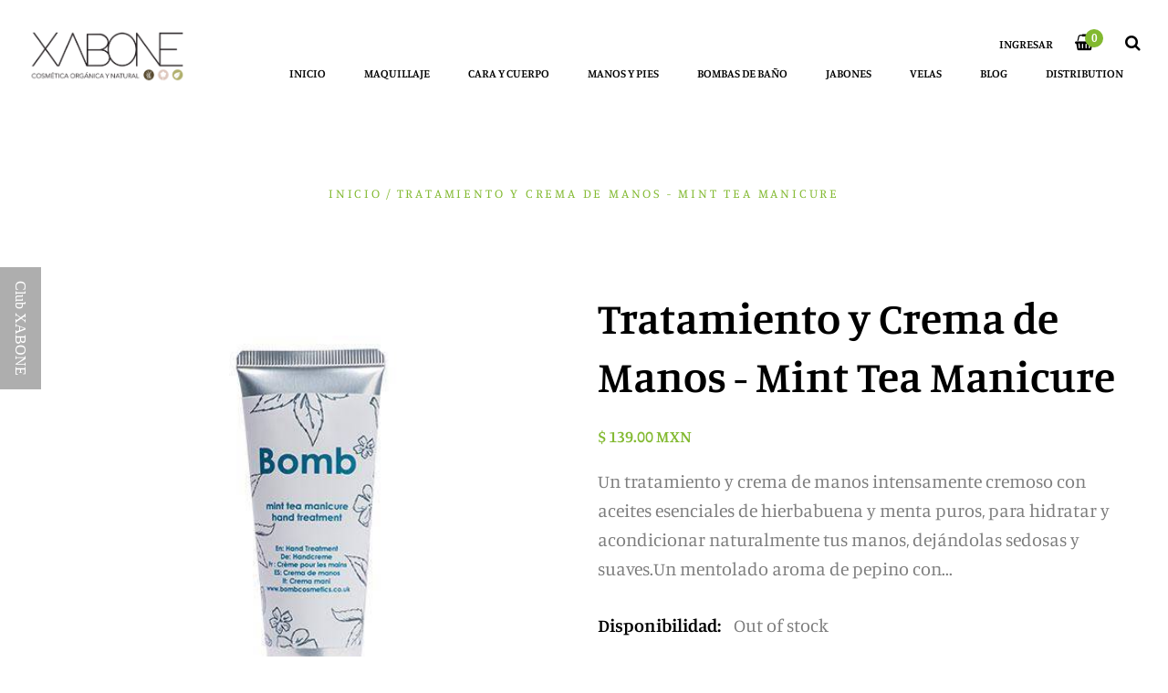

--- FILE ---
content_type: text/html; charset=utf-8
request_url: https://www.xabone.com/products/tratamiento-y-crema-de-manos-mint-tea-manicure
body_size: 23626
content:
<!doctype html>
<!--[if IE 9]> <html class="ie9 no-js" lang="es"> <![endif]-->
<!--[if (gt IE 9)|!(IE)]><!--> <html class="no-js" lang="es"> <!--<![endif]-->
<head>

<!-- AMPIFY-ME:START -->

<!-- AMPIFY-ME:END -->

 <!-- secomapp-json-ld --> 
 <!-- secomapp-json-ld -->

<!-- smart-seo-json-ld-store -->
<script type="application/ld+json">
{
   "@context": "http://schema.org",
   "@type": "WebSite",
   "url": "https://www.xabone.com/",
   "potentialAction": {
     "@type": "SearchAction",
     "target": "https://www.xabone.com/search?q={search_term_string}",
     "query-input": "required name=search_term_string"
   }
}
</script>
<script type="application/ld+json">
{
	"@context": "http://schema.org",
	"@type": "Organization",
	"url": "http://www.xabone.com"}
</script>
<!-- End - smart-seo-json-ld-store -->



<!-- secomapp-json-ld-Breadcrumb -->
<script type="application/ld+json">
    {
        "@context": "http://schema.org",
        "@type": "BreadcrumbList",
        "itemListElement": [{
            "@type": "ListItem",
            "position": 1,
            "item": {
                "@type": "Website",
                "@id": "https://www.xabone.com",
                "name": "Inicio"
            }
        },{
                    "@type": "ListItem",
                    "position": 2,
                    "item": {
                        "@type": "CollectionPage",
                        "@id":  "https://www.xabone.com/collections/crema-exfoliantes-manos-y-pies",
                        "name": "Manos y Pies"
                    }
                },{
                "@type": "ListItem",
                "position": 3,
                "item": {
                    "@type": "Product",
                    "@id": "https://www.xabone.com/collections/crema-exfoliantes-manos-y-pies/products/tratamiento-y-crema-de-manos-mint-tea-manicure",
                    "name": "Tratamiento y Crema de Manos - Mint Tea Manicure"
                }
            }]}
</script><!-- secomapp-json-ld-product -->
<script type="application/ld+json">
    {
        "@context": "http://schema.org/",
        "@type": "Product",
        "gtin13": "5037028260883",
        "productId": "5037028260883",
        "url": "https://www.xabone.com/products/tratamiento-y-crema-de-manos-mint-tea-manicure",
        "name": "Tratamiento y Crema de Manos - Mint Tea Manicure",
        "image": "https://www.xabone.com/cdn/shop/products/mint-tea-manicure-1.jpg?v=1548149910",
        "description": "Tratamiento y Crema de Manos - Mint Tea Manicure",
        "brand": {
            "name": "Bomb Cosmetics"
        },
        "sku": "5037028260883",
        "weight": "0.025kg",
        "offers" : [
            {
                "@type" : "Offer" ,
                "gtin13": "5037028260883",
                "priceCurrency" : "MXN" ,
                "price" : "139" ,
                "priceValidUntil": "2026-04-23",
                "availability" : "http://schema.org/OutOfStock" ,
                "itemCondition": "http://schema.org/NewCondition",
                "sku": "5037028260883",
                "url" : "https://www.xabone.com/products/tratamiento-y-crema-de-manos-mint-tea-manicure?variant=54277853323",
                "seller" : {
                    "@type" : "Organization",
                    "name" : "XABONE Cosméticos Orgánicos"
                }
            }
        ]
    }
</script> 


    <meta charset="utf-8">
    <meta http-equiv="X-UA-Compatible" content="IE=edge,chrome=1">
    <meta name="viewport" content="width=device-width,initial-scale=1">
    <meta name="theme-color" content="#82b930">
    <link rel="canonical" href="https://www.xabone.com/products/tratamiento-y-crema-de-manos-mint-tea-manicure">

    
      <link rel="shortcut icon" href="//www.xabone.com/cdn/shop/files/logoYT_32x32.png?v=1613722946" type="image/png">
    

    
     
            
                                                        
                                                        <meta itemprop="dateModified" content="2026-01-23" />
    
    <meta itemprop="datePublished" content="2017-09-20" />
    
    
    
        


        


    


    



















<title>
      Tratamiento y Crema de Manos - Mint Tea Manicure
      
      
      
        &ndash; XABONE Cosméticos Orgánicos
      
     Enero 2026</title>

    
      <meta name="description" content="Un tratamiento y crema de manos intensamente cremoso con aceites esenciales de hierbabuena y menta puros, hidratan naturalmente tus manos, dejándolas sedosas y suaves.">
    
  	<!-- /snippets/social-meta-tags.liquid -->




<meta property="og:site_name" content="XABONE Cosméticos Orgánicos">
<meta property="og:url" content="https://www.xabone.com/products/tratamiento-y-crema-de-manos-mint-tea-manicure">
<meta property="og:title" content="Tratamiento y Crema de Manos - Mint Tea Manicure">
<meta property="og:type" content="product">
<meta property="og:description" content="Un tratamiento y crema de manos intensamente cremoso con aceites esenciales de hierbabuena y menta puros, hidratan naturalmente tus manos, dejándolas sedosas y suaves.">

  <meta property="og:price:amount" content="139.00">
  <meta property="og:price:currency" content="MXN">

<meta property="og:image" content="http://www.xabone.com/cdn/shop/products/mint-tea-manicure-1_1200x1200.jpg?v=1548149910"><meta property="og:image" content="http://www.xabone.com/cdn/shop/products/mint-tea-manicure-2_1200x1200.jpg?v=1548149910">
<meta property="og:image:secure_url" content="https://www.xabone.com/cdn/shop/products/mint-tea-manicure-1_1200x1200.jpg?v=1548149910"><meta property="og:image:secure_url" content="https://www.xabone.com/cdn/shop/products/mint-tea-manicure-2_1200x1200.jpg?v=1548149910">


<meta name="twitter:card" content="summary_large_image">
<meta name="twitter:title" content="Tratamiento y Crema de Manos - Mint Tea Manicure">
<meta name="twitter:description" content="Un tratamiento y crema de manos intensamente cremoso con aceites esenciales de hierbabuena y menta puros, hidratan naturalmente tus manos, dejándolas sedosas y suaves.">

  	<style id="spring-extra-custom-css" type="text/css">
  @import url('//fonts.googleapis.com/css?family=Open+Sans:400,600,700');
</style>

  	<link href="//www.xabone.com/cdn/shop/t/19/assets/animate.css" rel="stylesheet" type="text/css" media="all" />
    <link href="//www.xabone.com/cdn/shop/t/19/assets/bootstrap.min.css" rel="stylesheet" type="text/css" media="all" />
    <link href="//www.xabone.com/cdn/shop/t/19/assets/themify-icons.css" rel="stylesheet" type="text/css" media="all" />
    <link href="//www.xabone.com/cdn/shop/t/19/assets/font-awesome.min.css" rel="stylesheet" type="text/css" media="all" />
  	<link href="//www.xabone.com/cdn/shop/t/19/assets/fancybox.min.css" rel="stylesheet" type="text/css" media="all" />
    <link href="//www.xabone.com/cdn/shop/t/19/assets/lightcase.css" rel="stylesheet" type="text/css" media="all" />
  	<link href="//www.xabone.com/cdn/shop/t/19/assets/magnific-popup.css" rel="stylesheet" type="text/css" media="all" />
    <link href="//www.xabone.com/cdn/shop/t/19/assets/owl.carousel.min.css?v=155506000185420292761537178258" rel="stylesheet" type="text/css" media="all" />
    <link href="//www.xabone.com/cdn/shop/t/19/assets/slick.css" rel="stylesheet" type="text/css" media="all" />
  	<link href="//www.xabone.com/cdn/shop/t/19/assets/jquery.mmenu.all.css" rel="stylesheet" type="text/css" media="all" />
    <link href="//www.xabone.com/cdn/shop/t/19/assets/main.css?v=83848569267477888331759252109" rel="stylesheet" type="text/css" media="all" />
    <link href="//www.xabone.com/cdn/shop/t/19/assets/responsive.css?v=102577661991457928241537178259" rel="stylesheet" type="text/css" media="all" />

    <script src="//www.xabone.com/cdn/shop/t/19/assets/jquery.js" type="text/javascript"></script>
  
    <script>
      window.theme = window.theme || {};
      theme.strings = {
        cartEmpty: "Su carrito actualmente está vacío.",
        savingHtml: "Translation missing: es.cart.general.savings_html",
        addToCart: "Agregar al carrito",
        soldOut: "Agotado",
        unavailable: "No disponible"
      };
      theme.settings = {
        moneyFormat: "\u003cspan class=money\u003e$ {{amount}} MXN\u003c\/span\u003e"
      };
    </script>
  
    
  
    <script src="//www.xabone.com/cdn/shopifycloud/storefront/assets/themes_support/option_selection-b017cd28.js" type="text/javascript"></script>
    <script src="//www.xabone.com/cdn/shopifycloud/storefront/assets/themes_support/api.jquery-7ab1a3a4.js" type="text/javascript"></script>
	<script>window.performance && window.performance.mark && window.performance.mark('shopify.content_for_header.start');</script><meta name="google-site-verification" content="ZiKZtG3MkMEYMry4Jtild3HYltRcDyZlrnfuTfMhDU8">
<meta id="shopify-digital-wallet" name="shopify-digital-wallet" content="/23682037/digital_wallets/dialog">
<link rel="alternate" type="application/json+oembed" href="https://www.xabone.com/products/tratamiento-y-crema-de-manos-mint-tea-manicure.oembed">
<script async="async" src="/checkouts/internal/preloads.js?locale=es-MX"></script>
<script id="shopify-features" type="application/json">{"accessToken":"9340331f88a093348dcdf052a0be4814","betas":["rich-media-storefront-analytics"],"domain":"www.xabone.com","predictiveSearch":true,"shopId":23682037,"locale":"es"}</script>
<script>var Shopify = Shopify || {};
Shopify.shop = "xabonex.myshopify.com";
Shopify.locale = "es";
Shopify.currency = {"active":"MXN","rate":"1.0"};
Shopify.country = "MX";
Shopify.theme = {"name":"xabone","id":32325992541,"schema_name":"Spring","schema_version":"1.1","theme_store_id":null,"role":"main"};
Shopify.theme.handle = "null";
Shopify.theme.style = {"id":null,"handle":null};
Shopify.cdnHost = "www.xabone.com/cdn";
Shopify.routes = Shopify.routes || {};
Shopify.routes.root = "/";</script>
<script type="module">!function(o){(o.Shopify=o.Shopify||{}).modules=!0}(window);</script>
<script>!function(o){function n(){var o=[];function n(){o.push(Array.prototype.slice.apply(arguments))}return n.q=o,n}var t=o.Shopify=o.Shopify||{};t.loadFeatures=n(),t.autoloadFeatures=n()}(window);</script>
<script id="shop-js-analytics" type="application/json">{"pageType":"product"}</script>
<script defer="defer" async type="module" src="//www.xabone.com/cdn/shopifycloud/shop-js/modules/v2/client.init-shop-cart-sync_2Gr3Q33f.es.esm.js"></script>
<script defer="defer" async type="module" src="//www.xabone.com/cdn/shopifycloud/shop-js/modules/v2/chunk.common_noJfOIa7.esm.js"></script>
<script defer="defer" async type="module" src="//www.xabone.com/cdn/shopifycloud/shop-js/modules/v2/chunk.modal_Deo2FJQo.esm.js"></script>
<script type="module">
  await import("//www.xabone.com/cdn/shopifycloud/shop-js/modules/v2/client.init-shop-cart-sync_2Gr3Q33f.es.esm.js");
await import("//www.xabone.com/cdn/shopifycloud/shop-js/modules/v2/chunk.common_noJfOIa7.esm.js");
await import("//www.xabone.com/cdn/shopifycloud/shop-js/modules/v2/chunk.modal_Deo2FJQo.esm.js");

  window.Shopify.SignInWithShop?.initShopCartSync?.({"fedCMEnabled":true,"windoidEnabled":true});

</script>
<script>(function() {
  var isLoaded = false;
  function asyncLoad() {
    if (isLoaded) return;
    isLoaded = true;
    var urls = ["https:\/\/app.marsello.com\/Portal\/Custom\/ScriptToInstall\/5ba0b982811f9e04b0aeee87?aProvId=5ba0b969811f9e08d8e6fe60\u0026shop=xabonex.myshopify.com"];
    for (var i = 0; i < urls.length; i++) {
      var s = document.createElement('script');
      s.type = 'text/javascript';
      s.async = true;
      s.src = urls[i];
      var x = document.getElementsByTagName('script')[0];
      x.parentNode.insertBefore(s, x);
    }
  };
  if(window.attachEvent) {
    window.attachEvent('onload', asyncLoad);
  } else {
    window.addEventListener('load', asyncLoad, false);
  }
})();</script>
<script id="__st">var __st={"a":23682037,"offset":-21600,"reqid":"0af194b0-fd0c-4482-8c49-ddd1ad07f72f-1769204627","pageurl":"www.xabone.com\/products\/tratamiento-y-crema-de-manos-mint-tea-manicure","u":"5cdc1153d563","p":"product","rtyp":"product","rid":12620770955};</script>
<script>window.ShopifyPaypalV4VisibilityTracking = true;</script>
<script id="captcha-bootstrap">!function(){'use strict';const t='contact',e='account',n='new_comment',o=[[t,t],['blogs',n],['comments',n],[t,'customer']],c=[[e,'customer_login'],[e,'guest_login'],[e,'recover_customer_password'],[e,'create_customer']],r=t=>t.map((([t,e])=>`form[action*='/${t}']:not([data-nocaptcha='true']) input[name='form_type'][value='${e}']`)).join(','),a=t=>()=>t?[...document.querySelectorAll(t)].map((t=>t.form)):[];function s(){const t=[...o],e=r(t);return a(e)}const i='password',u='form_key',d=['recaptcha-v3-token','g-recaptcha-response','h-captcha-response',i],f=()=>{try{return window.sessionStorage}catch{return}},m='__shopify_v',_=t=>t.elements[u];function p(t,e,n=!1){try{const o=window.sessionStorage,c=JSON.parse(o.getItem(e)),{data:r}=function(t){const{data:e,action:n}=t;return t[m]||n?{data:e,action:n}:{data:t,action:n}}(c);for(const[e,n]of Object.entries(r))t.elements[e]&&(t.elements[e].value=n);n&&o.removeItem(e)}catch(o){console.error('form repopulation failed',{error:o})}}const l='form_type',E='cptcha';function T(t){t.dataset[E]=!0}const w=window,h=w.document,L='Shopify',v='ce_forms',y='captcha';let A=!1;((t,e)=>{const n=(g='f06e6c50-85a8-45c8-87d0-21a2b65856fe',I='https://cdn.shopify.com/shopifycloud/storefront-forms-hcaptcha/ce_storefront_forms_captcha_hcaptcha.v1.5.2.iife.js',D={infoText:'Protegido por hCaptcha',privacyText:'Privacidad',termsText:'Términos'},(t,e,n)=>{const o=w[L][v],c=o.bindForm;if(c)return c(t,g,e,D).then(n);var r;o.q.push([[t,g,e,D],n]),r=I,A||(h.body.append(Object.assign(h.createElement('script'),{id:'captcha-provider',async:!0,src:r})),A=!0)});var g,I,D;w[L]=w[L]||{},w[L][v]=w[L][v]||{},w[L][v].q=[],w[L][y]=w[L][y]||{},w[L][y].protect=function(t,e){n(t,void 0,e),T(t)},Object.freeze(w[L][y]),function(t,e,n,w,h,L){const[v,y,A,g]=function(t,e,n){const i=e?o:[],u=t?c:[],d=[...i,...u],f=r(d),m=r(i),_=r(d.filter((([t,e])=>n.includes(e))));return[a(f),a(m),a(_),s()]}(w,h,L),I=t=>{const e=t.target;return e instanceof HTMLFormElement?e:e&&e.form},D=t=>v().includes(t);t.addEventListener('submit',(t=>{const e=I(t);if(!e)return;const n=D(e)&&!e.dataset.hcaptchaBound&&!e.dataset.recaptchaBound,o=_(e),c=g().includes(e)&&(!o||!o.value);(n||c)&&t.preventDefault(),c&&!n&&(function(t){try{if(!f())return;!function(t){const e=f();if(!e)return;const n=_(t);if(!n)return;const o=n.value;o&&e.removeItem(o)}(t);const e=Array.from(Array(32),(()=>Math.random().toString(36)[2])).join('');!function(t,e){_(t)||t.append(Object.assign(document.createElement('input'),{type:'hidden',name:u})),t.elements[u].value=e}(t,e),function(t,e){const n=f();if(!n)return;const o=[...t.querySelectorAll(`input[type='${i}']`)].map((({name:t})=>t)),c=[...d,...o],r={};for(const[a,s]of new FormData(t).entries())c.includes(a)||(r[a]=s);n.setItem(e,JSON.stringify({[m]:1,action:t.action,data:r}))}(t,e)}catch(e){console.error('failed to persist form',e)}}(e),e.submit())}));const S=(t,e)=>{t&&!t.dataset[E]&&(n(t,e.some((e=>e===t))),T(t))};for(const o of['focusin','change'])t.addEventListener(o,(t=>{const e=I(t);D(e)&&S(e,y())}));const B=e.get('form_key'),M=e.get(l),P=B&&M;t.addEventListener('DOMContentLoaded',(()=>{const t=y();if(P)for(const e of t)e.elements[l].value===M&&p(e,B);[...new Set([...A(),...v().filter((t=>'true'===t.dataset.shopifyCaptcha))])].forEach((e=>S(e,t)))}))}(h,new URLSearchParams(w.location.search),n,t,e,['guest_login'])})(!0,!0)}();</script>
<script integrity="sha256-4kQ18oKyAcykRKYeNunJcIwy7WH5gtpwJnB7kiuLZ1E=" data-source-attribution="shopify.loadfeatures" defer="defer" src="//www.xabone.com/cdn/shopifycloud/storefront/assets/storefront/load_feature-a0a9edcb.js" crossorigin="anonymous"></script>
<script data-source-attribution="shopify.dynamic_checkout.dynamic.init">var Shopify=Shopify||{};Shopify.PaymentButton=Shopify.PaymentButton||{isStorefrontPortableWallets:!0,init:function(){window.Shopify.PaymentButton.init=function(){};var t=document.createElement("script");t.src="https://www.xabone.com/cdn/shopifycloud/portable-wallets/latest/portable-wallets.es.js",t.type="module",document.head.appendChild(t)}};
</script>
<script data-source-attribution="shopify.dynamic_checkout.buyer_consent">
  function portableWalletsHideBuyerConsent(e){var t=document.getElementById("shopify-buyer-consent"),n=document.getElementById("shopify-subscription-policy-button");t&&n&&(t.classList.add("hidden"),t.setAttribute("aria-hidden","true"),n.removeEventListener("click",e))}function portableWalletsShowBuyerConsent(e){var t=document.getElementById("shopify-buyer-consent"),n=document.getElementById("shopify-subscription-policy-button");t&&n&&(t.classList.remove("hidden"),t.removeAttribute("aria-hidden"),n.addEventListener("click",e))}window.Shopify?.PaymentButton&&(window.Shopify.PaymentButton.hideBuyerConsent=portableWalletsHideBuyerConsent,window.Shopify.PaymentButton.showBuyerConsent=portableWalletsShowBuyerConsent);
</script>
<script data-source-attribution="shopify.dynamic_checkout.cart.bootstrap">document.addEventListener("DOMContentLoaded",(function(){function t(){return document.querySelector("shopify-accelerated-checkout-cart, shopify-accelerated-checkout")}if(t())Shopify.PaymentButton.init();else{new MutationObserver((function(e,n){t()&&(Shopify.PaymentButton.init(),n.disconnect())})).observe(document.body,{childList:!0,subtree:!0})}}));
</script>

<script>window.performance && window.performance.mark && window.performance.mark('shopify.content_for_header.end');</script>
<link href="//www.xabone.com/cdn/shop/t/19/assets/globo.swatch.css?v=34230486292008555521540498125" rel="stylesheet" type="text/css" media="all" />

<style media="screen">
    
</style>
<script type="text/javascript">
    var GSConfigs = GSConfigs || {};
    GSConfigs.shop_url = 'xabonex.myshopify.com';
    GSConfigs.app_host = 'https://app.shopifydevelopers.net/swatch';
    GSConfigs.display_type = 'round';

    // function SwatchInit() {
    //     loadJS('//www.xabone.com/cdn/shop/t/19/assets/globo.swatch.js?v=67455069894173499011538191812', function(){},'defer');
    // }
    //
    // var loadJS = function(url, implementationCode,defer){
    //     var scriptTag = document.createElement('script');
    //     scriptTag.src = url;
    //     if(defer) scriptTag.defer = defer;
    //     scriptTag.onload = implementationCode;
    //     scriptTag.onreadystatechange = implementationCode;
    //     document.body.appendChild(scriptTag);
    // };
    //
    // document.addEventListener("DOMContentLoaded", function(event) {
    //     if(typeof jQuery=='undefined') {
    //         var headTag = document.getElementsByTagName("head")[0];
    //         var jqTag = document.createElement('script');
    //         jqTag.type = 'text/javascript';
    //         jqTag.src = '//ajax.googleapis.com/ajax/libs/jquery/1.11.0/jquery.min.js';
    //         jqTag.onload = SwatchInit();
    //         headTag.appendChild(jqTag);
    //     } else {
    //          SwatchInit();
    //     }
    // });

</script>



<link href="//www.xabone.com/cdn/shop/t/19/assets/globo.alsobought.css?v=96595878310445158361538190337" rel="stylesheet" type="text/css" media="all" /><script src="//www.xabone.com/cdn/shop/t/19/assets/globo.alsobought.js?v=55344681463741299111538190340" type="text/javascript"></script><script>
  var globoAlsoBought = new globoAlsoBought({
    apiUrl: "https://app.globosoftware.net/also-bought/api",
    shop: "xabonex.myshopify.com",
    recommendations_product_enable: true,
    bought_together_enable: true,
    recommendations_cart_enable: true,
    moneyFormat: "<span class=money>$ {{amount}} MXN</span>",
    page: "product",
    productIds: [12620770955],
    no_image_url: "//www.xabone.com/cdn/shop/t/19/assets/no-image.gif?v=968",
    redirect: true,
    trans: {
        'added': "Added to cart",
        'added_selected_to_cart': "Se han agregado al carrito",
        'sale': "Descuento",
        'this_item': "Este producto",
    }
  });
  globoAlsoBought.init();
</script>


<script id="RecommendationsTemplate" type="template/html">
  <div id="recommendations" class="ga-products-box ga-products-box_1">
        <h2 class="text-center">Otros clientes también compran</h2>
        <div class="ga-products-carousel-wrapper">
      <ul class="ga-products-carousel owl-carousel">{{productItems}}</ul>
    </div>
  </div>
</script>
<script id="RecommendationsItem" type="template/html">
<li class="ga-product" data-product-id="{{productId}}">
  <a target="_blank" href="{{productUrl}}">
    {{productLabel}}    <div class="ga-product_image" style="background-image: url({{productImage}});"></div>
  </a>
  <h3 class="ga-product_title">{{productTitle}}</h3>
    <select name="id" class="ga-product_variant_select {{selectClass}}">
  	{{productOptions}}  </select>
    <span class="ga-product_price-container">
    {{productPrice}}    {{productComparePrice}}  </span>
      <button class="ga-product_addtocart" type="button">Añadir al carrito</button>
  </li>
</script>

<script id="BoughtTogetherTemplate" type="template/html">
  <div id="bought_together" class="ga-products-box ga-products-box_3 no-description">
        <h2 class="text-left">Otros clientes también compran</h2>
        <ul class="ga-products-table">
      {{productItems}}    </ul>
    <div class="ga-product-form">
      Total: <span class="ga-product_price ga-product_totalprice">{{totalPrice}}</span>
      <button class="ga-addalltocart" type="button">Agregar seleccionados al carrito</button>
    </div>
  </div>
</script>

<script id="BoughtTogetherItem" type="template/html">
<li data-product-id="{{productId}}">
  <div class="product_main">
    <input class="selectedItem" type="checkbox" checked value="{{productId}}">
    <a target="_blank" href="{{productUrl}}">
      <img src="{{productImage}}" alt="{{productTitle}}">
      <h4 class="ga-product_title">{{productTitle}}</h4>
            <span class="ga-product_price-container visible-narrow">
        {{productPrice}}        {{productComparePrice}}      </span>
          </a>
  </div>
  <div class="ga-product_variants-container {{selectClass}}">
    <select name="id[]" class="ga-product_variant_select">
    	{{productOptions}}  	</select>
  </div>
      <span class="ga-product_price-container hidden-narrow">
    {{productPrice}}    {{productComparePrice}}  </span>
  </li>
</script>



<script>if (typeof(_sokShops) === "undefined") { _sokShops = {};}_sokShops.getNumber = function(val) { val = val.replace(/,/g, ""); var reg = /\d+(\.\d{1,2})?/; if (val.length && val.match(reg).length) { return parseFloat(val.match(reg)[0]); } else { return 0; }};   _sokShops.product = { lead_step: "viewproduct", product_names: "Tratamiento y Crema de Manos - Mint Tea Manicure", sku_id: "", product_prices: _sokShops.getNumber("139.00"), currency: "MXN", product_category: "Inicio", brand: "Bomb Cosmetics",  product_imageurl: "https://www.xabone.com/cdn/shop/products/mint-tea-manicure-1.jpg?v=1548149910",   };   _sokShops.cart = {  product_imageurl: [ ], sku_id: [ ],  product_names: [ ], sku_url: [ ],product_prices: [ ], product_quantities: [ ], cart_amount: _sokShops.getNumber("0.00"), currency: "MXN" };</script><script>window.BOLD = window.BOLD || {};
    window.BOLD.common = window.BOLD.common || {};
    window.BOLD.common.Shopify = window.BOLD.common.Shopify || {};
    window.BOLD.common.Shopify.shop = {
      domain: 'www.xabone.com',
      permanent_domain: 'xabonex.myshopify.com',
      url: 'https://www.xabone.com',
      secure_url: 'https://www.xabone.com',
      money_format: "\u003cspan class=money\u003e$ {{amount}} MXN\u003c\/span\u003e",
      currency: "MXN"
    };
    window.BOLD.common.Shopify.customer = {
      id: null,
      tags: null,
    };
    window.BOLD.common.Shopify.cart = {"note":null,"attributes":{},"original_total_price":0,"total_price":0,"total_discount":0,"total_weight":0.0,"item_count":0,"items":[],"requires_shipping":false,"currency":"MXN","items_subtotal_price":0,"cart_level_discount_applications":[],"checkout_charge_amount":0};
    window.BOLD.common.template = 'product';window.BOLD.common.Shopify.formatMoney = function(money, format) {
        function n(t, e) {
            return "undefined" == typeof t ? e : t
        }
        function r(t, e, r, i) {
            if (e = n(e, 2),
                r = n(r, ","),
                i = n(i, "."),
            isNaN(t) || null == t)
                return 0;
            t = (t / 100).toFixed(e);
            var o = t.split(".")
                , a = o[0].replace(/(\d)(?=(\d\d\d)+(?!\d))/g, "$1" + r)
                , s = o[1] ? i + o[1] : "";
            return a + s
        }
        "string" == typeof money && (money = money.replace(".", ""));
        var i = ""
            , o = /\{\{\s*(\w+)\s*\}\}/
            , a = format || window.BOLD.common.Shopify.shop.money_format || window.Shopify.money_format || "$ {{ amount }}";
        switch (a.match(o)[1]) {
            case "amount":
                i = r(money, 2, ",", ".");
                break;
            case "amount_no_decimals":
                i = r(money, 0, ",", ".");
                break;
            case "amount_with_comma_separator":
                i = r(money, 2, ".", ",");
                break;
            case "amount_no_decimals_with_comma_separator":
                i = r(money, 0, ".", ",");
                break;
            case "amount_with_space_separator":
                i = r(money, 2, " ", ",");
                break;
            case "amount_no_decimals_with_space_separator":
                i = r(money, 0, " ", ",");
                break;
            case "amount_with_apostrophe_separator":
                i = r(money, 2, "'", ".");
                break;
        }
        return a.replace(o, i);
    };
    window.BOLD.common.Shopify.saveProduct = function (handle, product) {
      if (typeof handle === 'string' && typeof window.BOLD.common.Shopify.products[handle] === 'undefined') {
        if (typeof product === 'number') {
          window.BOLD.common.Shopify.handles[product] = handle;
          product = { id: product };
        }
        window.BOLD.common.Shopify.products[handle] = product;
      }
    };
    window.BOLD.common.Shopify.saveVariant = function (variant_id, variant) {
      if (typeof variant_id === 'number' && typeof window.BOLD.common.Shopify.variants[variant_id] === 'undefined') {
        window.BOLD.common.Shopify.variants[variant_id] = variant;
      }
    };window.BOLD.common.Shopify.products = window.BOLD.common.Shopify.products || {};
    window.BOLD.common.Shopify.variants = window.BOLD.common.Shopify.variants || {};
    window.BOLD.common.Shopify.handles = window.BOLD.common.Shopify.handles || {};window.BOLD.common.Shopify.handle = "tratamiento-y-crema-de-manos-mint-tea-manicure"
window.BOLD.common.Shopify.saveProduct("tratamiento-y-crema-de-manos-mint-tea-manicure", 12620770955);window.BOLD.common.Shopify.saveVariant(54277853323, { product_id: 12620770955, product_handle: "tratamiento-y-crema-de-manos-mint-tea-manicure", price: 13900, group_id: '', csp_metafield: {}});window.BOLD.apps_installed = {} || {};window.BOLD.common.Shopify.saveProduct("crema-vegana-suave-de-manos-couleur-caramel", 1379917103197);window.BOLD.common.Shopify.saveVariant(12383457804381, { product_id: 1379917103197, product_handle: "crema-vegana-suave-de-manos-couleur-caramel", price: 23900, group_id: '', csp_metafield: {}});window.BOLD.common.Shopify.saveProduct("gel-limpiador-de-manos-geranio", 12610573259);window.BOLD.common.Shopify.saveVariant(54120154635, { product_id: 12610573259, product_handle: "gel-limpiador-de-manos-geranio", price: 19900, group_id: '', csp_metafield: {}});window.BOLD.common.Shopify.saveProduct("locion-hidratante-para-pies-tippy-toes", 12571775051);window.BOLD.common.Shopify.saveVariant(53715710859, { product_id: 12571775051, product_handle: "locion-hidratante-para-pies-tippy-toes", price: 25900, group_id: '', csp_metafield: {}});window.BOLD.common.Shopify.saveProduct("tratamiento-hidratante-para-manos-shea-bliss", 12597896459);window.BOLD.common.Shopify.saveVariant(54006050891, { product_id: 12597896459, product_handle: "tratamiento-hidratante-para-manos-shea-bliss", price: 25900, group_id: '', csp_metafield: {}});window.BOLD.common.Shopify.saveProduct("tratamiento-y-crema-de-manos-hand-in-the-cookie-jar", 12597763787);window.BOLD.common.Shopify.saveVariant(54005201099, { product_id: 12597763787, product_handle: "tratamiento-y-crema-de-manos-hand-in-the-cookie-jar", price: 13900, group_id: '', csp_metafield: {}});window.BOLD.common.Shopify.saveProduct("tratamiento-y-crema-de-manos-mint-tea-manicure", 12620770955);window.BOLD.common.Shopify.saveVariant(54277853323, { product_id: 12620770955, product_handle: "tratamiento-y-crema-de-manos-mint-tea-manicure", price: 13900, group_id: '', csp_metafield: {}});window.BOLD.common.Shopify.saveProduct("tratamiento-y-crema-de-manos-passion-fruit-shea", 12609647563);window.BOLD.common.Shopify.saveVariant(54107046027, { product_id: 12609647563, product_handle: "tratamiento-y-crema-de-manos-passion-fruit-shea", price: 13900, group_id: '', csp_metafield: {}});window.BOLD.common.Shopify.saveProduct("tratamiento-y-crema-de-manos-rose-and-pink-pepper", 12572685259);window.BOLD.common.Shopify.saveVariant(53720394315, { product_id: 12572685259, product_handle: "tratamiento-y-crema-de-manos-rose-and-pink-pepper", price: 13900, group_id: '', csp_metafield: {}});window.BOLD.common.Shopify.saveProduct("tratamiento-y-crema-de-manos-vanilla-ice", 12572671755);window.BOLD.common.Shopify.saveVariant(53720188043, { product_id: 12572671755, product_handle: "tratamiento-y-crema-de-manos-vanilla-ice", price: 13900, group_id: '', csp_metafield: {}});window.BOLD.common.Shopify.metafields = window.BOLD.common.Shopify.metafields || {};window.BOLD.common.Shopify.metafields["bold_rp"] = {};window.BOLD.common.Shopify.metafields["bold_csp_defaults"] = {};</script> <script>var badgifyTemplate = 'product'; </script> <script src='//badgify.herokuapp.com/embed/embed_js.js?1541759526&shop=xabonex.myshopify.com'></script> 
<meta name="msvalidate.01" content="BC6C8D7C07BD7678E71022BC768512A2" />
<meta name="google-site-verification" content="ZiKZtG3MkMEYMry4Jtild3HYltRcDyZlrnfuTfMhDU8" />
  


  <!-- "snippets/revy-bundle-script.liquid" was not rendered, the associated app was uninstalled -->
  


<link href="https://monorail-edge.shopifysvc.com" rel="dns-prefetch">
<script>(function(){if ("sendBeacon" in navigator && "performance" in window) {try {var session_token_from_headers = performance.getEntriesByType('navigation')[0].serverTiming.find(x => x.name == '_s').description;} catch {var session_token_from_headers = undefined;}var session_cookie_matches = document.cookie.match(/_shopify_s=([^;]*)/);var session_token_from_cookie = session_cookie_matches && session_cookie_matches.length === 2 ? session_cookie_matches[1] : "";var session_token = session_token_from_headers || session_token_from_cookie || "";function handle_abandonment_event(e) {var entries = performance.getEntries().filter(function(entry) {return /monorail-edge.shopifysvc.com/.test(entry.name);});if (!window.abandonment_tracked && entries.length === 0) {window.abandonment_tracked = true;var currentMs = Date.now();var navigation_start = performance.timing.navigationStart;var payload = {shop_id: 23682037,url: window.location.href,navigation_start,duration: currentMs - navigation_start,session_token,page_type: "product"};window.navigator.sendBeacon("https://monorail-edge.shopifysvc.com/v1/produce", JSON.stringify({schema_id: "online_store_buyer_site_abandonment/1.1",payload: payload,metadata: {event_created_at_ms: currentMs,event_sent_at_ms: currentMs}}));}}window.addEventListener('pagehide', handle_abandonment_event);}}());</script>
<script id="web-pixels-manager-setup">(function e(e,d,r,n,o){if(void 0===o&&(o={}),!Boolean(null===(a=null===(i=window.Shopify)||void 0===i?void 0:i.analytics)||void 0===a?void 0:a.replayQueue)){var i,a;window.Shopify=window.Shopify||{};var t=window.Shopify;t.analytics=t.analytics||{};var s=t.analytics;s.replayQueue=[],s.publish=function(e,d,r){return s.replayQueue.push([e,d,r]),!0};try{self.performance.mark("wpm:start")}catch(e){}var l=function(){var e={modern:/Edge?\/(1{2}[4-9]|1[2-9]\d|[2-9]\d{2}|\d{4,})\.\d+(\.\d+|)|Firefox\/(1{2}[4-9]|1[2-9]\d|[2-9]\d{2}|\d{4,})\.\d+(\.\d+|)|Chrom(ium|e)\/(9{2}|\d{3,})\.\d+(\.\d+|)|(Maci|X1{2}).+ Version\/(15\.\d+|(1[6-9]|[2-9]\d|\d{3,})\.\d+)([,.]\d+|)( \(\w+\)|)( Mobile\/\w+|) Safari\/|Chrome.+OPR\/(9{2}|\d{3,})\.\d+\.\d+|(CPU[ +]OS|iPhone[ +]OS|CPU[ +]iPhone|CPU IPhone OS|CPU iPad OS)[ +]+(15[._]\d+|(1[6-9]|[2-9]\d|\d{3,})[._]\d+)([._]\d+|)|Android:?[ /-](13[3-9]|1[4-9]\d|[2-9]\d{2}|\d{4,})(\.\d+|)(\.\d+|)|Android.+Firefox\/(13[5-9]|1[4-9]\d|[2-9]\d{2}|\d{4,})\.\d+(\.\d+|)|Android.+Chrom(ium|e)\/(13[3-9]|1[4-9]\d|[2-9]\d{2}|\d{4,})\.\d+(\.\d+|)|SamsungBrowser\/([2-9]\d|\d{3,})\.\d+/,legacy:/Edge?\/(1[6-9]|[2-9]\d|\d{3,})\.\d+(\.\d+|)|Firefox\/(5[4-9]|[6-9]\d|\d{3,})\.\d+(\.\d+|)|Chrom(ium|e)\/(5[1-9]|[6-9]\d|\d{3,})\.\d+(\.\d+|)([\d.]+$|.*Safari\/(?![\d.]+ Edge\/[\d.]+$))|(Maci|X1{2}).+ Version\/(10\.\d+|(1[1-9]|[2-9]\d|\d{3,})\.\d+)([,.]\d+|)( \(\w+\)|)( Mobile\/\w+|) Safari\/|Chrome.+OPR\/(3[89]|[4-9]\d|\d{3,})\.\d+\.\d+|(CPU[ +]OS|iPhone[ +]OS|CPU[ +]iPhone|CPU IPhone OS|CPU iPad OS)[ +]+(10[._]\d+|(1[1-9]|[2-9]\d|\d{3,})[._]\d+)([._]\d+|)|Android:?[ /-](13[3-9]|1[4-9]\d|[2-9]\d{2}|\d{4,})(\.\d+|)(\.\d+|)|Mobile Safari.+OPR\/([89]\d|\d{3,})\.\d+\.\d+|Android.+Firefox\/(13[5-9]|1[4-9]\d|[2-9]\d{2}|\d{4,})\.\d+(\.\d+|)|Android.+Chrom(ium|e)\/(13[3-9]|1[4-9]\d|[2-9]\d{2}|\d{4,})\.\d+(\.\d+|)|Android.+(UC? ?Browser|UCWEB|U3)[ /]?(15\.([5-9]|\d{2,})|(1[6-9]|[2-9]\d|\d{3,})\.\d+)\.\d+|SamsungBrowser\/(5\.\d+|([6-9]|\d{2,})\.\d+)|Android.+MQ{2}Browser\/(14(\.(9|\d{2,})|)|(1[5-9]|[2-9]\d|\d{3,})(\.\d+|))(\.\d+|)|K[Aa][Ii]OS\/(3\.\d+|([4-9]|\d{2,})\.\d+)(\.\d+|)/},d=e.modern,r=e.legacy,n=navigator.userAgent;return n.match(d)?"modern":n.match(r)?"legacy":"unknown"}(),u="modern"===l?"modern":"legacy",c=(null!=n?n:{modern:"",legacy:""})[u],f=function(e){return[e.baseUrl,"/wpm","/b",e.hashVersion,"modern"===e.buildTarget?"m":"l",".js"].join("")}({baseUrl:d,hashVersion:r,buildTarget:u}),m=function(e){var d=e.version,r=e.bundleTarget,n=e.surface,o=e.pageUrl,i=e.monorailEndpoint;return{emit:function(e){var a=e.status,t=e.errorMsg,s=(new Date).getTime(),l=JSON.stringify({metadata:{event_sent_at_ms:s},events:[{schema_id:"web_pixels_manager_load/3.1",payload:{version:d,bundle_target:r,page_url:o,status:a,surface:n,error_msg:t},metadata:{event_created_at_ms:s}}]});if(!i)return console&&console.warn&&console.warn("[Web Pixels Manager] No Monorail endpoint provided, skipping logging."),!1;try{return self.navigator.sendBeacon.bind(self.navigator)(i,l)}catch(e){}var u=new XMLHttpRequest;try{return u.open("POST",i,!0),u.setRequestHeader("Content-Type","text/plain"),u.send(l),!0}catch(e){return console&&console.warn&&console.warn("[Web Pixels Manager] Got an unhandled error while logging to Monorail."),!1}}}}({version:r,bundleTarget:l,surface:e.surface,pageUrl:self.location.href,monorailEndpoint:e.monorailEndpoint});try{o.browserTarget=l,function(e){var d=e.src,r=e.async,n=void 0===r||r,o=e.onload,i=e.onerror,a=e.sri,t=e.scriptDataAttributes,s=void 0===t?{}:t,l=document.createElement("script"),u=document.querySelector("head"),c=document.querySelector("body");if(l.async=n,l.src=d,a&&(l.integrity=a,l.crossOrigin="anonymous"),s)for(var f in s)if(Object.prototype.hasOwnProperty.call(s,f))try{l.dataset[f]=s[f]}catch(e){}if(o&&l.addEventListener("load",o),i&&l.addEventListener("error",i),u)u.appendChild(l);else{if(!c)throw new Error("Did not find a head or body element to append the script");c.appendChild(l)}}({src:f,async:!0,onload:function(){if(!function(){var e,d;return Boolean(null===(d=null===(e=window.Shopify)||void 0===e?void 0:e.analytics)||void 0===d?void 0:d.initialized)}()){var d=window.webPixelsManager.init(e)||void 0;if(d){var r=window.Shopify.analytics;r.replayQueue.forEach((function(e){var r=e[0],n=e[1],o=e[2];d.publishCustomEvent(r,n,o)})),r.replayQueue=[],r.publish=d.publishCustomEvent,r.visitor=d.visitor,r.initialized=!0}}},onerror:function(){return m.emit({status:"failed",errorMsg:"".concat(f," has failed to load")})},sri:function(e){var d=/^sha384-[A-Za-z0-9+/=]+$/;return"string"==typeof e&&d.test(e)}(c)?c:"",scriptDataAttributes:o}),m.emit({status:"loading"})}catch(e){m.emit({status:"failed",errorMsg:(null==e?void 0:e.message)||"Unknown error"})}}})({shopId: 23682037,storefrontBaseUrl: "https://www.xabone.com",extensionsBaseUrl: "https://extensions.shopifycdn.com/cdn/shopifycloud/web-pixels-manager",monorailEndpoint: "https://monorail-edge.shopifysvc.com/unstable/produce_batch",surface: "storefront-renderer",enabledBetaFlags: ["2dca8a86"],webPixelsConfigList: [{"id":"597852359","configuration":"{\"config\":\"{\\\"pixel_id\\\":\\\"AW-1031430965\\\",\\\"target_country\\\":\\\"MX\\\",\\\"gtag_events\\\":[{\\\"type\\\":\\\"page_view\\\",\\\"action_label\\\":\\\"AW-1031430965\\\/ujTqCIyYr5EBELXG6esD\\\"},{\\\"type\\\":\\\"purchase\\\",\\\"action_label\\\":\\\"AW-1031430965\\\/3rxuCI-Yr5EBELXG6esD\\\"},{\\\"type\\\":\\\"view_item\\\",\\\"action_label\\\":\\\"AW-1031430965\\\/xCHICJKYr5EBELXG6esD\\\"},{\\\"type\\\":\\\"add_to_cart\\\",\\\"action_label\\\":\\\"AW-1031430965\\\/pGdCCJWYr5EBELXG6esD\\\"},{\\\"type\\\":\\\"begin_checkout\\\",\\\"action_label\\\":\\\"AW-1031430965\\\/yIocCJiYr5EBELXG6esD\\\"},{\\\"type\\\":\\\"search\\\",\\\"action_label\\\":\\\"AW-1031430965\\\/NxhMCJuYr5EBELXG6esD\\\"},{\\\"type\\\":\\\"add_payment_info\\\",\\\"action_label\\\":\\\"AW-1031430965\\\/GHyKCJ6Yr5EBELXG6esD\\\"}],\\\"enable_monitoring_mode\\\":false}\"}","eventPayloadVersion":"v1","runtimeContext":"OPEN","scriptVersion":"b2a88bafab3e21179ed38636efcd8a93","type":"APP","apiClientId":1780363,"privacyPurposes":[],"dataSharingAdjustments":{"protectedCustomerApprovalScopes":["read_customer_address","read_customer_email","read_customer_name","read_customer_personal_data","read_customer_phone"]}},{"id":"159645895","configuration":"{\"pixel_id\":\"117705922238946\",\"pixel_type\":\"facebook_pixel\",\"metaapp_system_user_token\":\"-\"}","eventPayloadVersion":"v1","runtimeContext":"OPEN","scriptVersion":"ca16bc87fe92b6042fbaa3acc2fbdaa6","type":"APP","apiClientId":2329312,"privacyPurposes":["ANALYTICS","MARKETING","SALE_OF_DATA"],"dataSharingAdjustments":{"protectedCustomerApprovalScopes":["read_customer_address","read_customer_email","read_customer_name","read_customer_personal_data","read_customer_phone"]}},{"id":"80478407","eventPayloadVersion":"v1","runtimeContext":"LAX","scriptVersion":"1","type":"CUSTOM","privacyPurposes":["ANALYTICS"],"name":"Google Analytics tag (migrated)"},{"id":"shopify-app-pixel","configuration":"{}","eventPayloadVersion":"v1","runtimeContext":"STRICT","scriptVersion":"0450","apiClientId":"shopify-pixel","type":"APP","privacyPurposes":["ANALYTICS","MARKETING"]},{"id":"shopify-custom-pixel","eventPayloadVersion":"v1","runtimeContext":"LAX","scriptVersion":"0450","apiClientId":"shopify-pixel","type":"CUSTOM","privacyPurposes":["ANALYTICS","MARKETING"]}],isMerchantRequest: false,initData: {"shop":{"name":"XABONE Cosméticos Orgánicos","paymentSettings":{"currencyCode":"MXN"},"myshopifyDomain":"xabonex.myshopify.com","countryCode":"MX","storefrontUrl":"https:\/\/www.xabone.com"},"customer":null,"cart":null,"checkout":null,"productVariants":[{"price":{"amount":139.0,"currencyCode":"MXN"},"product":{"title":"Tratamiento y Crema de Manos - Mint Tea Manicure","vendor":"Bomb Cosmetics","id":"12620770955","untranslatedTitle":"Tratamiento y Crema de Manos - Mint Tea Manicure","url":"\/products\/tratamiento-y-crema-de-manos-mint-tea-manicure","type":"tratamiento para manos"},"id":"54277853323","image":{"src":"\/\/www.xabone.com\/cdn\/shop\/products\/mint-tea-manicure-1.jpg?v=1548149910"},"sku":"5037028260883","title":"Default Title","untranslatedTitle":"Default Title"}],"purchasingCompany":null},},"https://www.xabone.com/cdn","fcfee988w5aeb613cpc8e4bc33m6693e112",{"modern":"","legacy":""},{"shopId":"23682037","storefrontBaseUrl":"https:\/\/www.xabone.com","extensionBaseUrl":"https:\/\/extensions.shopifycdn.com\/cdn\/shopifycloud\/web-pixels-manager","surface":"storefront-renderer","enabledBetaFlags":"[\"2dca8a86\"]","isMerchantRequest":"false","hashVersion":"fcfee988w5aeb613cpc8e4bc33m6693e112","publish":"custom","events":"[[\"page_viewed\",{}],[\"product_viewed\",{\"productVariant\":{\"price\":{\"amount\":139.0,\"currencyCode\":\"MXN\"},\"product\":{\"title\":\"Tratamiento y Crema de Manos - Mint Tea Manicure\",\"vendor\":\"Bomb Cosmetics\",\"id\":\"12620770955\",\"untranslatedTitle\":\"Tratamiento y Crema de Manos - Mint Tea Manicure\",\"url\":\"\/products\/tratamiento-y-crema-de-manos-mint-tea-manicure\",\"type\":\"tratamiento para manos\"},\"id\":\"54277853323\",\"image\":{\"src\":\"\/\/www.xabone.com\/cdn\/shop\/products\/mint-tea-manicure-1.jpg?v=1548149910\"},\"sku\":\"5037028260883\",\"title\":\"Default Title\",\"untranslatedTitle\":\"Default Title\"}}]]"});</script><script>
  window.ShopifyAnalytics = window.ShopifyAnalytics || {};
  window.ShopifyAnalytics.meta = window.ShopifyAnalytics.meta || {};
  window.ShopifyAnalytics.meta.currency = 'MXN';
  var meta = {"product":{"id":12620770955,"gid":"gid:\/\/shopify\/Product\/12620770955","vendor":"Bomb Cosmetics","type":"tratamiento para manos","handle":"tratamiento-y-crema-de-manos-mint-tea-manicure","variants":[{"id":54277853323,"price":13900,"name":"Tratamiento y Crema de Manos - Mint Tea Manicure","public_title":null,"sku":"5037028260883"}],"remote":false},"page":{"pageType":"product","resourceType":"product","resourceId":12620770955,"requestId":"0af194b0-fd0c-4482-8c49-ddd1ad07f72f-1769204627"}};
  for (var attr in meta) {
    window.ShopifyAnalytics.meta[attr] = meta[attr];
  }
</script>
<script class="analytics">
  (function () {
    var customDocumentWrite = function(content) {
      var jquery = null;

      if (window.jQuery) {
        jquery = window.jQuery;
      } else if (window.Checkout && window.Checkout.$) {
        jquery = window.Checkout.$;
      }

      if (jquery) {
        jquery('body').append(content);
      }
    };

    var hasLoggedConversion = function(token) {
      if (token) {
        return document.cookie.indexOf('loggedConversion=' + token) !== -1;
      }
      return false;
    }

    var setCookieIfConversion = function(token) {
      if (token) {
        var twoMonthsFromNow = new Date(Date.now());
        twoMonthsFromNow.setMonth(twoMonthsFromNow.getMonth() + 2);

        document.cookie = 'loggedConversion=' + token + '; expires=' + twoMonthsFromNow;
      }
    }

    var trekkie = window.ShopifyAnalytics.lib = window.trekkie = window.trekkie || [];
    if (trekkie.integrations) {
      return;
    }
    trekkie.methods = [
      'identify',
      'page',
      'ready',
      'track',
      'trackForm',
      'trackLink'
    ];
    trekkie.factory = function(method) {
      return function() {
        var args = Array.prototype.slice.call(arguments);
        args.unshift(method);
        trekkie.push(args);
        return trekkie;
      };
    };
    for (var i = 0; i < trekkie.methods.length; i++) {
      var key = trekkie.methods[i];
      trekkie[key] = trekkie.factory(key);
    }
    trekkie.load = function(config) {
      trekkie.config = config || {};
      trekkie.config.initialDocumentCookie = document.cookie;
      var first = document.getElementsByTagName('script')[0];
      var script = document.createElement('script');
      script.type = 'text/javascript';
      script.onerror = function(e) {
        var scriptFallback = document.createElement('script');
        scriptFallback.type = 'text/javascript';
        scriptFallback.onerror = function(error) {
                var Monorail = {
      produce: function produce(monorailDomain, schemaId, payload) {
        var currentMs = new Date().getTime();
        var event = {
          schema_id: schemaId,
          payload: payload,
          metadata: {
            event_created_at_ms: currentMs,
            event_sent_at_ms: currentMs
          }
        };
        return Monorail.sendRequest("https://" + monorailDomain + "/v1/produce", JSON.stringify(event));
      },
      sendRequest: function sendRequest(endpointUrl, payload) {
        // Try the sendBeacon API
        if (window && window.navigator && typeof window.navigator.sendBeacon === 'function' && typeof window.Blob === 'function' && !Monorail.isIos12()) {
          var blobData = new window.Blob([payload], {
            type: 'text/plain'
          });

          if (window.navigator.sendBeacon(endpointUrl, blobData)) {
            return true;
          } // sendBeacon was not successful

        } // XHR beacon

        var xhr = new XMLHttpRequest();

        try {
          xhr.open('POST', endpointUrl);
          xhr.setRequestHeader('Content-Type', 'text/plain');
          xhr.send(payload);
        } catch (e) {
          console.log(e);
        }

        return false;
      },
      isIos12: function isIos12() {
        return window.navigator.userAgent.lastIndexOf('iPhone; CPU iPhone OS 12_') !== -1 || window.navigator.userAgent.lastIndexOf('iPad; CPU OS 12_') !== -1;
      }
    };
    Monorail.produce('monorail-edge.shopifysvc.com',
      'trekkie_storefront_load_errors/1.1',
      {shop_id: 23682037,
      theme_id: 32325992541,
      app_name: "storefront",
      context_url: window.location.href,
      source_url: "//www.xabone.com/cdn/s/trekkie.storefront.8d95595f799fbf7e1d32231b9a28fd43b70c67d3.min.js"});

        };
        scriptFallback.async = true;
        scriptFallback.src = '//www.xabone.com/cdn/s/trekkie.storefront.8d95595f799fbf7e1d32231b9a28fd43b70c67d3.min.js';
        first.parentNode.insertBefore(scriptFallback, first);
      };
      script.async = true;
      script.src = '//www.xabone.com/cdn/s/trekkie.storefront.8d95595f799fbf7e1d32231b9a28fd43b70c67d3.min.js';
      first.parentNode.insertBefore(script, first);
    };
    trekkie.load(
      {"Trekkie":{"appName":"storefront","development":false,"defaultAttributes":{"shopId":23682037,"isMerchantRequest":null,"themeId":32325992541,"themeCityHash":"194558767510858752","contentLanguage":"es","currency":"MXN","eventMetadataId":"cde769c0-69dd-457e-9f26-6b023c083316"},"isServerSideCookieWritingEnabled":true,"monorailRegion":"shop_domain","enabledBetaFlags":["65f19447"]},"Session Attribution":{},"S2S":{"facebookCapiEnabled":true,"source":"trekkie-storefront-renderer","apiClientId":580111}}
    );

    var loaded = false;
    trekkie.ready(function() {
      if (loaded) return;
      loaded = true;

      window.ShopifyAnalytics.lib = window.trekkie;

      var originalDocumentWrite = document.write;
      document.write = customDocumentWrite;
      try { window.ShopifyAnalytics.merchantGoogleAnalytics.call(this); } catch(error) {};
      document.write = originalDocumentWrite;

      window.ShopifyAnalytics.lib.page(null,{"pageType":"product","resourceType":"product","resourceId":12620770955,"requestId":"0af194b0-fd0c-4482-8c49-ddd1ad07f72f-1769204627","shopifyEmitted":true});

      var match = window.location.pathname.match(/checkouts\/(.+)\/(thank_you|post_purchase)/)
      var token = match? match[1]: undefined;
      if (!hasLoggedConversion(token)) {
        setCookieIfConversion(token);
        window.ShopifyAnalytics.lib.track("Viewed Product",{"currency":"MXN","variantId":54277853323,"productId":12620770955,"productGid":"gid:\/\/shopify\/Product\/12620770955","name":"Tratamiento y Crema de Manos - Mint Tea Manicure","price":"139.00","sku":"5037028260883","brand":"Bomb Cosmetics","variant":null,"category":"tratamiento para manos","nonInteraction":true,"remote":false},undefined,undefined,{"shopifyEmitted":true});
      window.ShopifyAnalytics.lib.track("monorail:\/\/trekkie_storefront_viewed_product\/1.1",{"currency":"MXN","variantId":54277853323,"productId":12620770955,"productGid":"gid:\/\/shopify\/Product\/12620770955","name":"Tratamiento y Crema de Manos - Mint Tea Manicure","price":"139.00","sku":"5037028260883","brand":"Bomb Cosmetics","variant":null,"category":"tratamiento para manos","nonInteraction":true,"remote":false,"referer":"https:\/\/www.xabone.com\/products\/tratamiento-y-crema-de-manos-mint-tea-manicure"});
      }
    });


        var eventsListenerScript = document.createElement('script');
        eventsListenerScript.async = true;
        eventsListenerScript.src = "//www.xabone.com/cdn/shopifycloud/storefront/assets/shop_events_listener-3da45d37.js";
        document.getElementsByTagName('head')[0].appendChild(eventsListenerScript);

})();</script>
  <script>
  if (!window.ga || (window.ga && typeof window.ga !== 'function')) {
    window.ga = function ga() {
      (window.ga.q = window.ga.q || []).push(arguments);
      if (window.Shopify && window.Shopify.analytics && typeof window.Shopify.analytics.publish === 'function') {
        window.Shopify.analytics.publish("ga_stub_called", {}, {sendTo: "google_osp_migration"});
      }
      console.error("Shopify's Google Analytics stub called with:", Array.from(arguments), "\nSee https://help.shopify.com/manual/promoting-marketing/pixels/pixel-migration#google for more information.");
    };
    if (window.Shopify && window.Shopify.analytics && typeof window.Shopify.analytics.publish === 'function') {
      window.Shopify.analytics.publish("ga_stub_initialized", {}, {sendTo: "google_osp_migration"});
    }
  }
</script>
<script
  defer
  src="https://www.xabone.com/cdn/shopifycloud/perf-kit/shopify-perf-kit-3.0.4.min.js"
  data-application="storefront-renderer"
  data-shop-id="23682037"
  data-render-region="gcp-us-central1"
  data-page-type="product"
  data-theme-instance-id="32325992541"
  data-theme-name="Spring"
  data-theme-version="1.1"
  data-monorail-region="shop_domain"
  data-resource-timing-sampling-rate="10"
  data-shs="true"
  data-shs-beacon="true"
  data-shs-export-with-fetch="true"
  data-shs-logs-sample-rate="1"
  data-shs-beacon-endpoint="https://www.xabone.com/api/collect"
></script>
</head>
<body class="template-product globo_swatch--round  enable-header-fullwidth  enable-footer-fullwidth  enable-header-transparency  header-v2   ">
<script src="//www.xabone.com/cdn/shop/t/19/assets/roi_hunter_easy_body_section.js?v=155647554033334696031541694906" type="text/javascript"></script>
  <div id="nova-notification" class="ajax-notification">
    <div class="notification-content"></div>
    <a href="#" class="btn-remove"><span class="ti-close"></span></a>
  </div>
  <div id="wrapper-page" class="wrapper">
    <div class="page">
  





      <header class="main-section-header site-header">
  <div class="header-content header-sticky">
    <div class="container">
      <div class="header-component-outer header-left">
        <div class="logo">
          
          <a href="/" itemprop="url" rel="home">
            
            <figure class="logo--normal"><img src="//www.xabone.com/cdn/shop/files/logo_final_xabobne_2019_1_5x.png" alt="XABONE Cosméticos Orgánicos" itemprop="logo"></figure>
            <figure class="logo--transparency"><img src="//www.xabone.com/cdn/shop/files/logo_final_xabobne_2019_1_5x.png" alt="XABONE Cosméticos Orgánicos" itemprop="logo"></figure>
            
          </a>
          
        </div>
      </div>

      <div class="header-component-outer header-right">
        <a href="#menu-header" class="btn-mmenu-mobile"><i class="fa fa-bars"></i></a>
        <nav id="menu-header" class="hide-menu">
          <ul>
          
<li>
              <a class="" href="/">Inicio</a>
              
            </li>
          
<li>
              <a class="" href="/collections/maquillaje-organico-mexico">Maquillaje</a>
              
              <ul>
                
                <li>
                  <a href="/collections/rostro">Rostro</a>
                  
                  <ul>
                    
                    <li class=" first">
                      <a href="/collections/bases-de-maquillaje-organico">Bases</a>
                    </li>
                    
                    <li class="">
                      <a href="/collections/polvos">Polvos</a>
                    </li>
                    
                    <li class="">
                      <a href="/collections/correctores">Correctores</a>
                    </li>
                    
                    <li class=" last">
                      <a href="/collections/iluminadores-modeladores">Iluminadores & Modeladores</a>
                    </li>
                    
                  </ul>
                  
                </li>
                
                <li>
                  <a href="/collections/maquillaje-para-ojos-natural">Ojos</a>
                  
                  <ul>
                    
                    <li class=" first">
                      <a href="/collections/delineadores">Delineadores</a>
                    </li>
                    
                    <li class="">
                      <a href="/collections/mascara">Máscara para Pestañas</a>
                    </li>
                    
                    <li class=" last">
                      <a href="/collections/sombras-para-ojos-organicas">Sombra de Ojos</a>
                    </li>
                    
                  </ul>
                  
                </li>
                
                <li>
                  <a href="/collections/labiales">Labios</a>
                  
                  <ul>
                    
                    <li class=" first">
                      <a href="/collections/lapiz-labial">Lápiz Labial</a>
                    </li>
                    
                    <li class="">
                      <a href="/collections/brillo-labial">Brillo Labial</a>
                    </li>
                    
                    <li class=" last">
                      <a href="/collections/delineador-de-labios">Delineadores</a>
                    </li>
                    
                  </ul>
                  
                </li>
                
                <li>
                  <a href="/collections/unas">Uñas</a>
                  
                  <ul>
                    
                    <li class=" first">
                      <a href="/collections/esmaltes-sin-toxicos">Esmalte de Uñas</a>
                    </li>
                    
                    <li class=" last">
                      <a href="/collections/tratamiento-unas">Tratamiento para Uñas</a>
                    </li>
                    
                  </ul>
                  
                </li>
                
                <li>
                  <a href="/collections/desmaquillantes">Desmaquillantes</a>
                  
                </li>
                
                <li>
                  <a href="/collections/accesorios">Aplicadores</a>
                  
                </li>
                
                <li>
                  <a href="/collections/paletas-y-sets">Paletas & Sets</a>
                  
                </li>
                
              </ul> 	
              
            </li>
          
<li>
              <a class="" href="/collections/exfoliantes-y-cremas-para-cara-y-cuerpo">Cara y Cuerpo</a>
              
              <ul>
                
                <li>
                  <a href="/collections/cara">Cara</a>
                  
                  <ul>
                    
                    <li class=" first">
                      <a href="/collections/exfoliantes">Exfoliantes</a>
                    </li>
                    
                    <li class="">
                      <a href="/collections/crema-facial">Cremas</a>
                    </li>
                    
                    <li class="">
                      <a href="/collections/mascarillas-faciales">Mascarillas</a>
                    </li>
                    
                    <li class="">
                      <a href="/collections/gel-limpiador">Limpiadores</a>
                    </li>
                    
                    <li class="">
                      <a href="/collections/cuidado-labial">Cuidado Labial</a>
                    </li>
                    
                    <li class=" last">
                      <a href="/collections/cabello">Cuidado del Cabello</a>
                    </li>
                    
                  </ul>
                  
                </li>
                
                <li>
                  <a href="/collections/cuerpo">Cuerpo</a>
                  
                  <ul>
                    
                    <li class=" first">
                      <a href="/collections/exfoliante-corporal">Exfoliantes</a>
                    </li>
                    
                    <li class="">
                      <a href="/collections/crema-corporal">Cremas</a>
                    </li>
                    
                    <li class=" last">
                      <a href="/collections/gel-de-ducha">Gel de Ducha</a>
                    </li>
                    
                  </ul>
                  
                </li>
                
                <li>
                  <a href="/collections/hombres">Hombres</a>
                  
                </li>
                
              </ul> 	
              
            </li>
          
<li>
              <a class="" href="/collections/crema-exfoliantes-manos-y-pies">Manos y Pies</a>
              
            </li>
          
<li>
              <a class="" href="/collections/bombas-de-bano">Bombas de Baño</a>
              
            </li>
          
<li>
              <a class="" href="/collections/jabones-naturales-hechos-a-mano">Jabones</a>
              
            </li>
          
<li>
              <a class="" href="/collections/aromatizantes-velas-naturales">Velas</a>
              
            </li>
          
<li>
              <a class="" href="/blogs/news">Blog</a>
              
            </li>
          
<li>
              <a class="" href="/pages/green-and-healthy-products-distribution-in-latin-america-keto-sugar-free-organic-vegan">Distribution</a>
              
            </li>
          
          </ul>
        </nav>
        <ul>
          
          
          <li class="hidden-xs"><a href="/account/login"><i class="fa fa-pagelines"></i>Ingresar</a></li>
          
          
          
          <li class="cart-relative">
            <a href="javascript:;"><i class="fa fa-shopping-basket"></i><span class="component-target-badget la-cart-count">0</span></a>
            <div class="block-cart-list"><p class="mini-cart__empty-message">Su carrito actualmente está vacío.</p></div>	
          </li>
          <li><a href="javascript:;" class="btn-search"><i class="fa fa-search"></i></a></li>
        </ul>
        <ul class="main-menu-v2">
            

            
           	
              <li class="menu-item   mmenu-relative">
                <a href="/"><span class="mm-text">Inicio</span></a>
                
              </li>
            
            

            
           	
              <li class="menu-item column-not-image  mm-popup-column-4 menu-columns-parent">
                <a href="/collections/maquillaje-organico-mexico"><span class="mm-text">Maquillaje</span></a>
                
                <div class="popup">
                  <div class="inner">
                    <ul class="sub-menu">
                      
                      <li class="menu-item menu-item-type-custom menu-item-object-custom column-1">
                        <a href="/collections/rostro"><span class="mm-text">Rostro</span></a>
                        
                        <ul class="sub-menu">
                          
                          <li class="menu-item menu-item-type-post_type menu-item-object-page  first">
                            <a href="/collections/bases-de-maquillaje-organico"><span class="mm-text">Bases</span></a>
                          </li>
                          
                          <li class="menu-item menu-item-type-post_type menu-item-object-page ">
                            <a href="/collections/polvos"><span class="mm-text">Polvos</span></a>
                          </li>
                          
                          <li class="menu-item menu-item-type-post_type menu-item-object-page ">
                            <a href="/collections/correctores"><span class="mm-text">Correctores</span></a>
                          </li>
                          
                          <li class="menu-item menu-item-type-post_type menu-item-object-page  last">
                            <a href="/collections/iluminadores-modeladores"><span class="mm-text">Iluminadores & Modeladores</span></a>
                          </li>
                          
                        </ul>
                        
                      </li>
                      
                      <li class="menu-item menu-item-type-custom menu-item-object-custom column-1">
                        <a href="/collections/maquillaje-para-ojos-natural"><span class="mm-text">Ojos</span></a>
                        
                        <ul class="sub-menu">
                          
                          <li class="menu-item menu-item-type-post_type menu-item-object-page  first">
                            <a href="/collections/delineadores"><span class="mm-text">Delineadores</span></a>
                          </li>
                          
                          <li class="menu-item menu-item-type-post_type menu-item-object-page ">
                            <a href="/collections/mascara"><span class="mm-text">Máscara para Pestañas</span></a>
                          </li>
                          
                          <li class="menu-item menu-item-type-post_type menu-item-object-page  last">
                            <a href="/collections/sombras-para-ojos-organicas"><span class="mm-text">Sombra de Ojos</span></a>
                          </li>
                          
                        </ul>
                        
                      </li>
                      
                      <li class="menu-item menu-item-type-custom menu-item-object-custom column-1">
                        <a href="/collections/labiales"><span class="mm-text">Labios</span></a>
                        
                        <ul class="sub-menu">
                          
                          <li class="menu-item menu-item-type-post_type menu-item-object-page  first">
                            <a href="/collections/lapiz-labial"><span class="mm-text">Lápiz Labial</span></a>
                          </li>
                          
                          <li class="menu-item menu-item-type-post_type menu-item-object-page ">
                            <a href="/collections/brillo-labial"><span class="mm-text">Brillo Labial</span></a>
                          </li>
                          
                          <li class="menu-item menu-item-type-post_type menu-item-object-page  last">
                            <a href="/collections/delineador-de-labios"><span class="mm-text">Delineadores</span></a>
                          </li>
                          
                        </ul>
                        
                      </li>
                      
                      <li class="menu-item menu-item-type-custom menu-item-object-custom column-1">
                        <a href="/collections/unas"><span class="mm-text">Uñas</span></a>
                        
                        <ul class="sub-menu">
                          
                          <li class="menu-item menu-item-type-post_type menu-item-object-page  first">
                            <a href="/collections/esmaltes-sin-toxicos"><span class="mm-text">Esmalte de Uñas</span></a>
                          </li>
                          
                          <li class="menu-item menu-item-type-post_type menu-item-object-page  last">
                            <a href="/collections/tratamiento-unas"><span class="mm-text">Tratamiento para Uñas</span></a>
                          </li>
                          
                        </ul>
                        
                      </li>
                      
                      <li class="menu-item menu-item-type-custom menu-item-object-custom column-1">
                        <a href="/collections/desmaquillantes"><span class="mm-text">Desmaquillantes</span></a>
                        
                      </li>
                      
                      <li class="menu-item menu-item-type-custom menu-item-object-custom column-1">
                        <a href="/collections/accesorios"><span class="mm-text">Aplicadores</span></a>
                        
                      </li>
                      
                      <li class="menu-item menu-item-type-custom menu-item-object-custom column-1">
                        <a href="/collections/paletas-y-sets"><span class="mm-text">Paletas & Sets</span></a>
                        
                      </li>
                      
                    </ul>
                  </div>
                </div>	 	
              	
              </li>
            
            

            
           	
              <li class="menu-item   mm-popup-column-3 menu-columns-parent">
                <a href="/collections/exfoliantes-y-cremas-para-cara-y-cuerpo"><span class="mm-text">Cara y Cuerpo</span></a>
                
                <div class="popup">
                  <div class="inner">
                    <ul class="sub-menu">
                      
                      <li class="menu-item menu-item-type-custom menu-item-object-custom column-1">
                        <a href="/collections/cara"><span class="mm-text">Cara</span></a>
                        
                        <ul class="sub-menu">
                          
                          <li class="menu-item menu-item-type-post_type menu-item-object-page  first">
                            <a href="/collections/exfoliantes"><span class="mm-text">Exfoliantes</span></a>
                          </li>
                          
                          <li class="menu-item menu-item-type-post_type menu-item-object-page ">
                            <a href="/collections/crema-facial"><span class="mm-text">Cremas</span></a>
                          </li>
                          
                          <li class="menu-item menu-item-type-post_type menu-item-object-page ">
                            <a href="/collections/mascarillas-faciales"><span class="mm-text">Mascarillas</span></a>
                          </li>
                          
                          <li class="menu-item menu-item-type-post_type menu-item-object-page ">
                            <a href="/collections/gel-limpiador"><span class="mm-text">Limpiadores</span></a>
                          </li>
                          
                          <li class="menu-item menu-item-type-post_type menu-item-object-page ">
                            <a href="/collections/cuidado-labial"><span class="mm-text">Cuidado Labial</span></a>
                          </li>
                          
                          <li class="menu-item menu-item-type-post_type menu-item-object-page  last">
                            <a href="/collections/cabello"><span class="mm-text">Cuidado del Cabello</span></a>
                          </li>
                          
                        </ul>
                        
                      </li>
                      
                      <li class="menu-item menu-item-type-custom menu-item-object-custom column-1">
                        <a href="/collections/cuerpo"><span class="mm-text">Cuerpo</span></a>
                        
                        <ul class="sub-menu">
                          
                          <li class="menu-item menu-item-type-post_type menu-item-object-page  first">
                            <a href="/collections/exfoliante-corporal"><span class="mm-text">Exfoliantes</span></a>
                          </li>
                          
                          <li class="menu-item menu-item-type-post_type menu-item-object-page ">
                            <a href="/collections/crema-corporal"><span class="mm-text">Cremas</span></a>
                          </li>
                          
                          <li class="menu-item menu-item-type-post_type menu-item-object-page  last">
                            <a href="/collections/gel-de-ducha"><span class="mm-text">Gel de Ducha</span></a>
                          </li>
                          
                        </ul>
                        
                      </li>
                      
                      <li class="menu-item menu-item-type-custom menu-item-object-custom column-1">
                        <a href="/collections/hombres"><span class="mm-text">Hombres</span></a>
                        
                      </li>
                      
                    </ul>
                  </div>
                </div>	 	
              	
              </li>
            
            

            
           	
              <li class="menu-item   mm-popup-column-3">
                <a href="/collections/crema-exfoliantes-manos-y-pies"><span class="mm-text">Manos y Pies</span></a>
                
              </li>
            
            

            
           	
              <li class="menu-item   mm-popup-column-3">
                <a href="/collections/bombas-de-bano"><span class="mm-text">Bombas de Baño</span></a>
                
              </li>
            
            

            
           	
              <li class="menu-item   mm-popup-column-3">
                <a href="/collections/jabones-naturales-hechos-a-mano"><span class="mm-text">Jabones</span></a>
                
              </li>
            
            

            
           	
              <li class="menu-item   mm-popup-column-3">
                <a href="/collections/aromatizantes-velas-naturales"><span class="mm-text">Velas</span></a>
                
              </li>
            
            

            
           	
              <li class="menu-item   mm-popup-column-3">
                <a href="/blogs/news"><span class="mm-text">Blog</span></a>
                
              </li>
            
            

            
           	
              <li class="menu-item   mm-popup-column-3">
                <a href="/pages/green-and-healthy-products-distribution-in-latin-america-keto-sugar-free-organic-vegan"><span class="mm-text">Distribution</span></a>
                
              </li>
            
             
        </ul>
      </div>
    </div>
  </div>
</header>
   
      <div class="main-container">
        <div class="main">
          



<div class="sing-product-page">
    <div class="products-content-style-4">
        <div class="container">
            <div class="text-center">
                <div class="breadcrumbs">
                  <div class="g-breadcrumb-content">
                    <div class="g-breadcrumb-wrap">
                      <div class="g-breadcrumb-item"><a href="https://www.xabone.com" class="g-breadcrumb-item-link is-home" rel="home" title="XABONE Cosméticos Orgánicos">Inicio</a></div>
                      <div class="g-breadcrumb-item">
                        <div class="g-breadcrumb-item-sep">/</div>
                      </div>
                      
                      <div class="g-breadcrumb-item"><span class="g-breadcrumb-item-target">Tratamiento y Crema de Manos - Mint Tea Manicure</span></div>
                    </div>
                  </div>
                </div>
                <div class="title-product-name">
                  	
                </div>
            </div>
            <div class="row">
                <div class="col-sm-6 col-xs-12">
                    <div class="single_image-product">
                        <div class="slider-for" data-slick='{"infinite":false,"dots":false,"slidesToShow":1,"slidesToScroll":1,"autoplay":false,"arrows":false,"speed":"300","autoplaySpeed":3000,"centerMode":false,"variableWidth":false,"asNavFor":".slider-nav"}'>
                            
                                <div class="image-large"><img src="//www.xabone.com/cdn/shop/products/mint-tea-manicure-1.jpg?v=1548149910" alt="Tratamiento y Crema de Manos - Mint Tea Manicure tratamiento para manos Bomb Cosmetics " /></div>
                            
                                <div class="image-large"><img src="//www.xabone.com/cdn/shop/products/mint-tea-manicure-2.jpg?v=1548149910" alt="Tratamiento y Crema de Manos - Mint Tea Manicure tratamiento para manos Bomb Cosmetics " /></div>
                            
                        </div>
                        
                        <div class="slider-nav row" data-slick='{"infinite":false,"dots":false,"slidesToShow":4,"slidesToScroll":1,"autoplay":false,"arrows":true,"speed":"300","autoplaySpeed":3000,"centerMode":false,"variableWidth":false,"focusOnSelect": true,"vertical":false,"asNavFor":".slider-for"}'>
                          
                            <div class="image-thumb"><img src="//www.xabone.com/cdn/shop/products/mint-tea-manicure-1.jpg?v=1548149910" alt="Tratamiento y Crema de Manos - Mint Tea Manicure tratamiento para manos Bomb Cosmetics " data-image-id="3542011674717" /></div>
                          
                            <div class="image-thumb"><img src="//www.xabone.com/cdn/shop/products/mint-tea-manicure-2.jpg?v=1548149910" alt="Tratamiento y Crema de Manos - Mint Tea Manicure tratamiento para manos Bomb Cosmetics " data-image-id="3542011871325" /></div>
                          
                        </div>
                      	
                    </div>    
                </div>
                
                <div class="col-sm-6 col-xs-12">
                    <h1 class="product-name-la">Tratamiento y Crema de Manos - Mint Tea Manicure</h1>
                    <div class="ratings">
                      <span class="shopify-product-reviews-badge" data-id="12620770955"></span>
                    </div> 
                    <div class="box-single-product">
                        <span class="price">
                            
                            <span class="hidden">Precio normal</span>
                            <del id="ComparePrice" class="hide"></del>
                            <span class="amount">
                              <span id="ProductPrice"
                                    itemprop="price" content="139.0">
                                <span class=money>$ 139.00 MXN</span>
                              </span>
                              <span class="product-price__sale-label hide">Oferta</span>
                            </span>
                            
                          </span>
                          <div class="top-description">Un tratamiento y crema de manos intensamente cremoso con aceites esenciales de hierbabuena y menta puros, para hidratar y acondicionar naturalmente tus manos, dejándolas sedosas y suaves.Un mentolado aroma de pepino con...</div>    
                          <ul class="info-single-product">
                            <li class="availability"><label>Disponibilidad:</label> <span>Out of stock</span></li>
                            <li><label>SKU:</label><span>5037028260883</span></li>
<li>
                              <label>Categorias:</label>
                              <div class="right-label"><a href="/collections/frontpage" title="">Inicio</a>,<a href="/collections/crema-exfoliantes-manos-y-pies" title="">Manos y Pies</a>,<a href="/collections/outlet-de-cosm-ticos-org-nicos-y-naturales" title="">Outlet de Cosméticos Orgánicos y Naturales</a></div>
                            </li><li>
                              <label>Tags:</label>
                              <div class="right-label"><a href="/collections/frontpage/aceites-esenciales">aceites esenciales</a>,<a href="/collections/frontpage/bomb-cosmetics">bomb cosmetics</a>,<a href="/collections/frontpage/hidratante">hidratante</a>,<a href="/collections/frontpage/hierbabuena">hierbabuena</a>,<a href="/collections/frontpage/manos">manos</a></div>
                            </li></ul>
                          
</div>
                          <form action="/cart/add" method="post" enctype="multipart/form-data" class="variations_form cart style-products-variants-1">
                            
                            
                            <div class="select clearfix" style="display:none">
                              <select id="product-select" name="id">
                                
                                <option value="54277853323" selected="selected" >Default Title</option>
                                
                              </select>
                            </div>
                            
                            <div class="products-info">
                              <div class="single_variation_wrap">
                                <div class="quantity">
                                  <span class="qty-minus">-</span>
                                  <input type="number" class="input-text qty text" step="1" min="1" max="" name="quantity" value="1" title="Qty" size="4" pattern="[0-9]*" inputmode="numeric" />
                                  <span class="qty-plus">+</span>
                                </div>
                                <button type="submit" disabled="disabled" class="single_add_to_cart_button ajax_form_cart button alt">
                                  
                                  Agotado
                                  
                                </button>
                                
                              </div>
                            </div>
                          </form>
						<div class='hulkapps-payment-icons'></div>
                        


<div class="share-products">
  <label>Compartir:</label>
  <ul>
    
    <li><a target="_blank" href="https://www.facebook.com/sharer/sharer.php?u=https://www.xabone.com/products/tratamiento-y-crema-de-manos-mint-tea-manicure" rel="nofollow" class="facebook" title="Share this post on Facebook"><i class="fa fa-facebook"></i></a></li>
    
    
    
    
    <li><a target="_blank" href="http://pinterest.com/pin/create/button/?url=https://www.xabone.com/products/tratamiento-y-crema-de-manos-mint-tea-manicure&amp;media=http://www.xabone.com/cdn/shop/products/mint-tea-manicure-1_1024x1024.jpg?v=1548149910" rel="nofollow" class="pinterest" title="Share this post on Pinterest"><i class="fa fa-pinterest-p"></i></a></li>
    
  </ul>
</div>


                    </div>
                </div>
            </div>
        </div>    
    </div>      

    <div class="container">
      <div class="product-tabs">
        <ul class="nav nav-tabs-products nav-tabs-style-product">
          <li class="active">
            <a href="#tab-description" data-toggle="tab" aria-expanded="true">Descripción</a>
          </li>
          
          
          <li>
            <a href="#tab-custom" data-toggle="tab">Formas y Costos de Envío</a>
          </li>
          
          
          
          <li>
            <a href="#tab-reviews" data-toggle="tab">Reseñas</a>
          </li>
          
        </ul>

        <div class="tab-content">
          <div class="tab-pane active" id="tab-description">
			<h1>
<span tabindex="-1" lang="es" class="" id="result_box"><span>Un tratamiento y crema de manos intensamente cremoso con aceites esenciales de hierbabuena y menta puros, para hidratar y acondicionar naturalmente tus manos, dejándolas sedosas y suaves.</span><br><br><span class="">Un mentolado aroma de pepino con notas de ámbar que hipnotizarán tus sentidos.</span></span><br><br>Instrucciones de uso:<br>Aprieta un poco el tubo para esparcir la crema en tus manos. Masajea en tus manos desde las muñecas hasta las yemas de los dedos.</h1>
<p> <img alt="" src="//cdn.shopify.com/s/files/1/2368/2037/files/natural-bomb_large.jpg?v=1538172070"><img alt="hecho a mano" src="//cdn.shopify.com/s/files/1/2368/2037/files/hecho-a-mano_large.jpg?v=1539703949"></p>
<table width="100%">
<tbody>
<tr>
<td style="border: 1px solid #ffffff !important;"> <img alt="" src="//cdn.shopify.com/s/files/1/2368/2037/files/hierbabuena.jpg?v=1534638946">
</td>
<td style="border: 1px solid #ffffff !important;"> <img alt="" src="//cdn.shopify.com/s/files/1/2368/2037/files/menta.jpg?v=1534645516">
</td>
</tr>
</tbody>
</table>
<p class="p1"> </p>
<p class="p1"> </p>
<p style="font-family: Arial, Helvetica, sans-serif !important; font-size: 12px; text-align: center;"><small><strong><span style="vertical-align: inherit;"><span style="vertical-align: inherit;"><span style="vertical-align: inherit;"><span style="vertical-align: inherit;">PUBLICIDAD</span></span></span></span></strong></small></p>
<p class="p1" style="text-align: center !important;"><a title="Haz Keto" href="https://hazketo.com/"><img style="display: block; margin-left: auto; margin-right: auto;" src="https://cdn.shopify.com/s/files/1/2368/2037/files/HK-BANNER-XABONE.jpg?v=1608676675" alt="haz keto"></a></p>
          </div>
          
          
          <div class="tab-pane" id="tab-custom">
          	Después de tu compra el producto se envía en un máximo de 48 horas hábiles, utilizamos mensajerías como, Fedex, DHL o UPS. El costo de envío es de $139 MXN a todo México, y gratis en compras superiores a $990 MXN.
          </div>
          
          
          
          <div class="tab-pane" id="tab-reviews">
          	<div id="shopify-product-reviews" data-id="12620770955"><style scoped>.spr-container {
    padding: 24px;
    border-color: #ececec;}
  .spr-review, .spr-form {
    border-color: #ececec;
  }
</style>

<div class="spr-container">
  <div class="spr-header">
    <h2 class="spr-header-title">Reseñas de clientes</h2><div class="spr-summary">

        <span class="spr-starrating spr-summary-starrating">
          <i class="spr-icon spr-icon-star"></i><i class="spr-icon spr-icon-star"></i><i class="spr-icon spr-icon-star"></i><i class="spr-icon spr-icon-star"></i><i class="spr-icon spr-icon-star"></i>
        </span>
        <span class="spr-summary-caption"><span class='spr-summary-actions-togglereviews'>Basado en 1 reseña</span>
        </span><span class="spr-summary-actions">
        <a href='#' class='spr-summary-actions-newreview' onclick='SPR.toggleForm(12620770955);return false'>Escribe tu reseña</a>
      </span>
    </div>
  </div>

  <div class="spr-content">
    <div class='spr-form' id='form_12620770955' style='display: none'></div>
    <div class='spr-reviews' id='reviews_12620770955' ></div>
  </div>

</div>
<script type="application/ld+json">
      {
        "@context": "http://schema.org/",
        "@type": "AggregateRating",
        "reviewCount": "1",
        "ratingValue": "5.0",
        "itemReviewed": {
          "@type" : "Product",
          "name" : "Tratamiento y Crema de Manos - Mint Tea Manicure",
          "offers": {
            "@type": "AggregateOffer",
            "lowPrice": "264.0",
            "highPrice": "264.0",
            "priceCurrency": "MXN"
          }
        }
      }
</script></div> 
          </div>
          
        </div>
      </div>
    </div>
    
    


<div class="g-related-product g-dots-style-2">
  <div class="container">
    <div class="text-center">
      
      <div class="g-custom-block-title">CONOCE</div>
      
      
      <div class="heading-large-normal">MÁS OPCIONES</div>
      
    </div>
    <div class="g-slick-products grid-items xlg-grid-4-items lg-grid-4-items md-grid-4-items sm-grid-3-items xs-grid-2-items mb-grid-1-items" data-slick='{"infinite":false,"dots":true,"slidesToShow":4,"slidesToScroll":4,"autoplay":false,"arrows":false,"speed":"1000","autoplaySpeed":3000,"centerMode":false,"variableWidth":false,"responsive":[{"breakpoint":1200,"settings":{"slidesToShow":4,"slidesToScroll":4}},{"breakpoint":992,"settings":{"slidesToShow":3,"slidesToScroll":3}},{"breakpoint":768,"settings":{"slidesToShow":2,"slidesToScroll":2}},{"breakpoint":480,"settings":{"slidesToShow":1,"slidesToScroll":1}}]}'>
      
      
      
      
      
      
      
      
      
      

      <div class="grid-item product-grid-item product_item">
  <div class="product_item--inner">
    <div class="product_item--thumbnail">
      <div class="product_item--thumbnail-holder">
        <a href="/collections/crema-exfoliantes-manos-y-pies/products/crema-vegana-suave-de-manos-couleur-caramel" class="product__link" tabindex="0">
          <img class="wp-post-image loading lazy" src="//www.xabone.com/cdn/shop/t/19/assets/pixel.gif?v=164826798765693215961537178258" alt="Crema Hidratante para Manos, Orgánica y Vegana de Couleur Caramel" data-src="//www.xabone.com/cdn/shop/products/CREMA-SUAVE-MANOS-1_large.jpg?v=1548150078">
          
          
              <span class="label-product sold-out">Agotado</span>
          
        </a>
      </div>
    </div>
    <div class="product_item--info">
      <div class="product_item--info-inner text-center">
        <h2 class="product_item--title">
          <a href="/collections/crema-exfoliantes-manos-y-pies/products/crema-vegana-suave-de-manos-couleur-caramel" tabindex="0">Crema Hidratante para Manos, Orgánica y Vegana de Couleur Caramel</a>
        </h2>
        <span class="price"><span class=money>$ 239.00 MXN</span>
</span>
      </div>
      

            <div class="product_item--action" style="background: #252525;">
              <div class="table-products">
                <div class="table-cell-products">
                  <div class="add-to-cart">
                    <a href="/?add-to-cart=12383457804381" data-quantity="1" data-product_title="Crema Hidratante para Manos, Orgánica y Vegana de Couleur Caramel" data-product_id="12383457804381" title="Add to cart" class="button product_type_simple add_to_cart_button ajax_add_to_cart" onclick="Shopify.addItem('12383457804381', 1); return false">
                      Agregar al carrito
                    </a>
                  </div>
                  <div class="wrap-items">
                    <ul>
                      <li><a href="/collections/crema-exfoliantes-manos-y-pies/products/crema-vegana-suave-de-manos-couleur-caramel/?view=quick_view" class="globo-quick-view-button" title="Quick View" tabindex="0"><i class="fa fa-search"></i></a></li>
                      
                      
                    </ul>
                  </div>
                </div>
              </div>
            </div>
          
    </div>
  </div>  
</div>

      
      
      
      
      
      
      
      

      <div class="grid-item product-grid-item product_item">
  <div class="product_item--inner">
    <div class="product_item--thumbnail">
      <div class="product_item--thumbnail-holder">
        <a href="/collections/crema-exfoliantes-manos-y-pies/products/gel-limpiador-de-manos-geranio" class="product__link" tabindex="0">
          <img class="wp-post-image loading lazy" src="//www.xabone.com/cdn/shop/t/19/assets/pixel.gif?v=164826798765693215961537178258" alt="Gel Limpiador de Manos - Free as a Bird" data-src="//www.xabone.com/cdn/shop/products/free-as-a-bird-1_large.jpg?v=1548150116">
          
          
              <span class="label-product sold-out">Agotado</span>
          
        </a>
      </div>
    </div>
    <div class="product_item--info">
      <div class="product_item--info-inner text-center">
        <h2 class="product_item--title">
          <a href="/collections/crema-exfoliantes-manos-y-pies/products/gel-limpiador-de-manos-geranio" tabindex="0">Gel Limpiador de Manos - Free as a Bird</a>
        </h2>
        <span class="price"><span class=money>$ 199.00 MXN</span>
</span>
      </div>
      

            <div class="product_item--action" style="background: #252525;">
              <div class="table-products">
                <div class="table-cell-products">
                  <div class="add-to-cart">
                    <a href="/?add-to-cart=54120154635" data-quantity="1" data-product_title="Gel Limpiador de Manos - Free as a Bird" data-product_id="54120154635" title="Add to cart" class="button product_type_simple add_to_cart_button ajax_add_to_cart" onclick="Shopify.addItem('54120154635', 1); return false">
                      Agregar al carrito
                    </a>
                  </div>
                  <div class="wrap-items">
                    <ul>
                      <li><a href="/collections/crema-exfoliantes-manos-y-pies/products/gel-limpiador-de-manos-geranio/?view=quick_view" class="globo-quick-view-button" title="Quick View" tabindex="0"><i class="fa fa-search"></i></a></li>
                      
                      
                    </ul>
                  </div>
                </div>
              </div>
            </div>
          
    </div>
  </div>  
</div>

      
      
      
      
      
      
      
      

      <div class="grid-item product-grid-item product_item">
  <div class="product_item--inner">
    <div class="product_item--thumbnail">
      <div class="product_item--thumbnail-holder">
        <a href="/collections/crema-exfoliantes-manos-y-pies/products/locion-hidratante-para-pies-tippy-toes" class="product__link" tabindex="0">
          <img class="wp-post-image loading lazy" src="//www.xabone.com/cdn/shop/t/19/assets/pixel.gif?v=164826798765693215961537178258" alt="Loción Hidratante para Pies - Tippy Toes 210ml" data-src="//www.xabone.com/cdn/shop/products/tippy-toes-1_large.jpg?v=1548150269">
          
          
              <span class="label-product sold-out">Agotado</span>
          
        </a>
      </div>
    </div>
    <div class="product_item--info">
      <div class="product_item--info-inner text-center">
        <h2 class="product_item--title">
          <a href="/collections/crema-exfoliantes-manos-y-pies/products/locion-hidratante-para-pies-tippy-toes" tabindex="0">Loción Hidratante para Pies - Tippy Toes 210ml</a>
        </h2>
        <span class="price"><span class=money>$ 259.00 MXN</span>
</span>
      </div>
      

            <div class="product_item--action" style="background: #252525;">
              <div class="table-products">
                <div class="table-cell-products">
                  <div class="add-to-cart">
                    <a href="/?add-to-cart=53715710859" data-quantity="1" data-product_title="Loción Hidratante para Pies - Tippy Toes 210ml" data-product_id="53715710859" title="Add to cart" class="button product_type_simple add_to_cart_button ajax_add_to_cart" onclick="Shopify.addItem('53715710859', 1); return false">
                      Agregar al carrito
                    </a>
                  </div>
                  <div class="wrap-items">
                    <ul>
                      <li><a href="/collections/crema-exfoliantes-manos-y-pies/products/locion-hidratante-para-pies-tippy-toes/?view=quick_view" class="globo-quick-view-button" title="Quick View" tabindex="0"><i class="fa fa-search"></i></a></li>
                      
                      
                    </ul>
                  </div>
                </div>
              </div>
            </div>
          
    </div>
  </div>  
</div>

      
      
      
      
      
      
      
      

      <div class="grid-item product-grid-item product_item">
  <div class="product_item--inner">
    <div class="product_item--thumbnail">
      <div class="product_item--thumbnail-holder">
        <a href="/collections/crema-exfoliantes-manos-y-pies/products/tratamiento-hidratante-para-manos-shea-bliss" class="product__link" tabindex="0">
          <img class="wp-post-image loading lazy" src="//www.xabone.com/cdn/shop/t/19/assets/pixel.gif?v=164826798765693215961537178258" alt="Tratamiento para Manos Hidratante - Shea Bliss" data-src="//www.xabone.com/cdn/shop/products/shea-bliss-1_large.jpg?v=1548150374">
          
          
              <span class="label-product sold-out">Agotado</span>
          
        </a>
      </div>
    </div>
    <div class="product_item--info">
      <div class="product_item--info-inner text-center">
        <h2 class="product_item--title">
          <a href="/collections/crema-exfoliantes-manos-y-pies/products/tratamiento-hidratante-para-manos-shea-bliss" tabindex="0">Tratamiento para Manos Hidratante - Shea Bliss</a>
        </h2>
        <span class="price"><span class=money>$ 259.00 MXN</span>
</span>
      </div>
      

            <div class="product_item--action" style="background: #252525;">
              <div class="table-products">
                <div class="table-cell-products">
                  <div class="add-to-cart">
                    <a href="/?add-to-cart=54006050891" data-quantity="1" data-product_title="Tratamiento para Manos Hidratante - Shea Bliss" data-product_id="54006050891" title="Add to cart" class="button product_type_simple add_to_cart_button ajax_add_to_cart" onclick="Shopify.addItem('54006050891', 1); return false">
                      Agregar al carrito
                    </a>
                  </div>
                  <div class="wrap-items">
                    <ul>
                      <li><a href="/collections/crema-exfoliantes-manos-y-pies/products/tratamiento-hidratante-para-manos-shea-bliss/?view=quick_view" class="globo-quick-view-button" title="Quick View" tabindex="0"><i class="fa fa-search"></i></a></li>
                      
                      
                    </ul>
                  </div>
                </div>
              </div>
            </div>
          
    </div>
  </div>  
</div>

      
      
      
      
      
      
      
      

      <div class="grid-item product-grid-item product_item">
  <div class="product_item--inner">
    <div class="product_item--thumbnail">
      <div class="product_item--thumbnail-holder">
        <a href="/collections/crema-exfoliantes-manos-y-pies/products/tratamiento-y-crema-de-manos-hand-in-the-cookie-jar" class="product__link" tabindex="0">
          <img class="wp-post-image loading lazy" src="//www.xabone.com/cdn/shop/t/19/assets/pixel.gif?v=164826798765693215961537178258" alt="Tratamiento y Crema de Manos - Hand in the Cookie Jar" data-src="//www.xabone.com/cdn/shop/products/hand-in-the-cookie-jar-1_large.jpg?v=1548150204">
          
          
              <span class="label-product sold-out">Agotado</span>
          
        </a>
      </div>
    </div>
    <div class="product_item--info">
      <div class="product_item--info-inner text-center">
        <h2 class="product_item--title">
          <a href="/collections/crema-exfoliantes-manos-y-pies/products/tratamiento-y-crema-de-manos-hand-in-the-cookie-jar" tabindex="0">Tratamiento y Crema de Manos - Hand in the Cookie Jar</a>
        </h2>
        <span class="price"><span class=money>$ 139.00 MXN</span>
</span>
      </div>
      

            <div class="product_item--action" style="background: #252525;">
              <div class="table-products">
                <div class="table-cell-products">
                  <div class="add-to-cart">
                    <a href="/?add-to-cart=54005201099" data-quantity="1" data-product_title="Tratamiento y Crema de Manos - Hand in the Cookie Jar" data-product_id="54005201099" title="Add to cart" class="button product_type_simple add_to_cart_button ajax_add_to_cart" onclick="Shopify.addItem('54005201099', 1); return false">
                      Agregar al carrito
                    </a>
                  </div>
                  <div class="wrap-items">
                    <ul>
                      <li><a href="/collections/crema-exfoliantes-manos-y-pies/products/tratamiento-y-crema-de-manos-hand-in-the-cookie-jar/?view=quick_view" class="globo-quick-view-button" title="Quick View" tabindex="0"><i class="fa fa-search"></i></a></li>
                      
                      
                    </ul>
                  </div>
                </div>
              </div>
            </div>
          
    </div>
  </div>  
</div>

      
      
      
      
      
      
      
      
      
      
      
      
      
      

      <div class="grid-item product-grid-item product_item">
  <div class="product_item--inner">
    <div class="product_item--thumbnail">
      <div class="product_item--thumbnail-holder">
        <a href="/collections/crema-exfoliantes-manos-y-pies/products/tratamiento-y-crema-de-manos-passion-fruit-shea" class="product__link" tabindex="0">
          <img class="wp-post-image loading lazy" src="//www.xabone.com/cdn/shop/t/19/assets/pixel.gif?v=164826798765693215961537178258" alt="Tratamiento y Crema de Manos - Passion Fruit & Shea 25ml" data-src="//www.xabone.com/cdn/shop/products/passionfruit-and-shea-1_large.jpg?v=1548149475">
          
          
              <span class="label-product sold-out">Agotado</span>
          
        </a>
      </div>
    </div>
    <div class="product_item--info">
      <div class="product_item--info-inner text-center">
        <h2 class="product_item--title">
          <a href="/collections/crema-exfoliantes-manos-y-pies/products/tratamiento-y-crema-de-manos-passion-fruit-shea" tabindex="0">Tratamiento y Crema de Manos - Passion Fruit & Shea 25ml</a>
        </h2>
        <span class="price"><span class=money>$ 139.00 MXN</span>
</span>
      </div>
      

            <div class="product_item--action" style="background: #252525;">
              <div class="table-products">
                <div class="table-cell-products">
                  <div class="add-to-cart">
                    <a href="/?add-to-cart=54107046027" data-quantity="1" data-product_title="Tratamiento y Crema de Manos - Passion Fruit & Shea 25ml" data-product_id="54107046027" title="Add to cart" class="button product_type_simple add_to_cart_button ajax_add_to_cart" onclick="Shopify.addItem('54107046027', 1); return false">
                      Agregar al carrito
                    </a>
                  </div>
                  <div class="wrap-items">
                    <ul>
                      <li><a href="/collections/crema-exfoliantes-manos-y-pies/products/tratamiento-y-crema-de-manos-passion-fruit-shea/?view=quick_view" class="globo-quick-view-button" title="Quick View" tabindex="0"><i class="fa fa-search"></i></a></li>
                      
                      
                    </ul>
                  </div>
                </div>
              </div>
            </div>
          
    </div>
  </div>  
</div>

      
      
      
      
      
      
      
      

      <div class="grid-item product-grid-item product_item">
  <div class="product_item--inner">
    <div class="product_item--thumbnail">
      <div class="product_item--thumbnail-holder">
        <a href="/collections/crema-exfoliantes-manos-y-pies/products/tratamiento-y-crema-de-manos-rose-and-pink-pepper" class="product__link" tabindex="0">
          <img class="wp-post-image loading lazy" src="//www.xabone.com/cdn/shop/t/19/assets/pixel.gif?v=164826798765693215961537178258" alt="Tratamiento y Crema de Manos - Rose & Pink Pepper" data-src="//www.xabone.com/cdn/shop/products/rose-and-pink-pepper-1_large.jpg?v=1548147841">
          
          
              <span class="label-product sold-out">Agotado</span>
          
        </a>
      </div>
    </div>
    <div class="product_item--info">
      <div class="product_item--info-inner text-center">
        <h2 class="product_item--title">
          <a href="/collections/crema-exfoliantes-manos-y-pies/products/tratamiento-y-crema-de-manos-rose-and-pink-pepper" tabindex="0">Tratamiento y Crema de Manos - Rose & Pink Pepper</a>
        </h2>
        <span class="price"><span class=money>$ 139.00 MXN</span>
</span>
      </div>
      

            <div class="product_item--action" style="background: #252525;">
              <div class="table-products">
                <div class="table-cell-products">
                  <div class="add-to-cart">
                    <a href="/?add-to-cart=53720394315" data-quantity="1" data-product_title="Tratamiento y Crema de Manos - Rose & Pink Pepper" data-product_id="53720394315" title="Add to cart" class="button product_type_simple add_to_cart_button ajax_add_to_cart" onclick="Shopify.addItem('53720394315', 1); return false">
                      Agregar al carrito
                    </a>
                  </div>
                  <div class="wrap-items">
                    <ul>
                      <li><a href="/collections/crema-exfoliantes-manos-y-pies/products/tratamiento-y-crema-de-manos-rose-and-pink-pepper/?view=quick_view" class="globo-quick-view-button" title="Quick View" tabindex="0"><i class="fa fa-search"></i></a></li>
                      
                      
                    </ul>
                  </div>
                </div>
              </div>
            </div>
          
    </div>
  </div>  
</div>

      
      
      
      
      
      
      
      

      <div class="grid-item product-grid-item product_item">
  <div class="product_item--inner">
    <div class="product_item--thumbnail">
      <div class="product_item--thumbnail-holder">
        <a href="/collections/crema-exfoliantes-manos-y-pies/products/tratamiento-y-crema-de-manos-vanilla-ice" class="product__link" tabindex="0">
          <img class="wp-post-image loading lazy" src="//www.xabone.com/cdn/shop/t/19/assets/pixel.gif?v=164826798765693215961537178258" alt="Tratamiento y Crema de Manos - Vanilla Ice" data-src="//www.xabone.com/cdn/shop/products/vanilla-ice-1_large.jpg?v=1548149753">
          
          
              <span class="label-product sold-out">Agotado</span>
          
        </a>
      </div>
    </div>
    <div class="product_item--info">
      <div class="product_item--info-inner text-center">
        <h2 class="product_item--title">
          <a href="/collections/crema-exfoliantes-manos-y-pies/products/tratamiento-y-crema-de-manos-vanilla-ice" tabindex="0">Tratamiento y Crema de Manos - Vanilla Ice</a>
        </h2>
        <span class="price"><span class=money>$ 139.00 MXN</span>
</span>
      </div>
      

            <div class="product_item--action" style="background: #252525;">
              <div class="table-products">
                <div class="table-cell-products">
                  <div class="add-to-cart">
                    <a href="/?add-to-cart=53720188043" data-quantity="1" data-product_title="Tratamiento y Crema de Manos - Vanilla Ice" data-product_id="53720188043" title="Add to cart" class="button product_type_simple add_to_cart_button ajax_add_to_cart" onclick="Shopify.addItem('53720188043', 1); return false">
                      Agregar al carrito
                    </a>
                  </div>
                  <div class="wrap-items">
                    <ul>
                      <li><a href="/collections/crema-exfoliantes-manos-y-pies/products/tratamiento-y-crema-de-manos-vanilla-ice/?view=quick_view" class="globo-quick-view-button" title="Quick View" tabindex="0"><i class="fa fa-search"></i></a></li>
                      
                      
                    </ul>
                  </div>
                </div>
              </div>
            </div>
          
    </div>
  </div>  
</div>

      
      
      
      
    </div>
  </div>
</div>

    
</div>



  <script type="application/json" id="ProductJson-12620770955">
    {"id":12620770955,"title":"Tratamiento y Crema de Manos - Mint Tea Manicure","handle":"tratamiento-y-crema-de-manos-mint-tea-manicure","description":"\u003ch1\u003e\n\u003cspan tabindex=\"-1\" lang=\"es\" class=\"\" id=\"result_box\"\u003e\u003cspan\u003eUn tratamiento y crema de manos intensamente cremoso con aceites esenciales de hierbabuena y menta puros, para hidratar y acondicionar naturalmente tus manos, dejándolas sedosas y suaves.\u003c\/span\u003e\u003cbr\u003e\u003cbr\u003e\u003cspan class=\"\"\u003eUn mentolado aroma de pepino con notas de ámbar que hipnotizarán tus sentidos.\u003c\/span\u003e\u003c\/span\u003e\u003cbr\u003e\u003cbr\u003eInstrucciones de uso:\u003cbr\u003eAprieta un poco el tubo para esparcir la crema en tus manos. Masajea en tus manos desde las muñecas hasta las yemas de los dedos.\u003c\/h1\u003e\n\u003cp\u003e \u003cimg alt=\"\" src=\"\/\/cdn.shopify.com\/s\/files\/1\/2368\/2037\/files\/natural-bomb_large.jpg?v=1538172070\"\u003e\u003cimg alt=\"hecho a mano\" src=\"\/\/cdn.shopify.com\/s\/files\/1\/2368\/2037\/files\/hecho-a-mano_large.jpg?v=1539703949\"\u003e\u003c\/p\u003e\n\u003ctable width=\"100%\"\u003e\n\u003ctbody\u003e\n\u003ctr\u003e\n\u003ctd style=\"border: 1px solid #ffffff !important;\"\u003e \u003cimg alt=\"\" src=\"\/\/cdn.shopify.com\/s\/files\/1\/2368\/2037\/files\/hierbabuena.jpg?v=1534638946\"\u003e\n\u003c\/td\u003e\n\u003ctd style=\"border: 1px solid #ffffff !important;\"\u003e \u003cimg alt=\"\" src=\"\/\/cdn.shopify.com\/s\/files\/1\/2368\/2037\/files\/menta.jpg?v=1534645516\"\u003e\n\u003c\/td\u003e\n\u003c\/tr\u003e\n\u003c\/tbody\u003e\n\u003c\/table\u003e\n\u003cp class=\"p1\"\u003e \u003c\/p\u003e\n\u003cp class=\"p1\"\u003e \u003c\/p\u003e\n\u003cp style=\"font-family: Arial, Helvetica, sans-serif !important; font-size: 12px; text-align: center;\"\u003e\u003csmall\u003e\u003cstrong\u003e\u003cspan style=\"vertical-align: inherit;\"\u003e\u003cspan style=\"vertical-align: inherit;\"\u003e\u003cspan style=\"vertical-align: inherit;\"\u003e\u003cspan style=\"vertical-align: inherit;\"\u003ePUBLICIDAD\u003c\/span\u003e\u003c\/span\u003e\u003c\/span\u003e\u003c\/span\u003e\u003c\/strong\u003e\u003c\/small\u003e\u003c\/p\u003e\n\u003cp class=\"p1\" style=\"text-align: center !important;\"\u003e\u003ca title=\"Haz Keto\" href=\"https:\/\/hazketo.com\/\"\u003e\u003cimg style=\"display: block; margin-left: auto; margin-right: auto;\" src=\"https:\/\/cdn.shopify.com\/s\/files\/1\/2368\/2037\/files\/HK-BANNER-XABONE.jpg?v=1608676675\" alt=\"haz keto\"\u003e\u003c\/a\u003e\u003c\/p\u003e","published_at":"2017-09-20T19:49:10-05:00","created_at":"2017-09-27T14:52:40-05:00","vendor":"Bomb Cosmetics","type":"tratamiento para manos","tags":["aceites esenciales","bomb cosmetics","hidratante","hierbabuena","manos","menta","pepino"],"price":13900,"price_min":13900,"price_max":13900,"available":false,"price_varies":false,"compare_at_price":null,"compare_at_price_min":0,"compare_at_price_max":0,"compare_at_price_varies":false,"variants":[{"id":54277853323,"title":"Default Title","option1":"Default Title","option2":null,"option3":null,"sku":"5037028260883","requires_shipping":true,"taxable":true,"featured_image":null,"available":false,"name":"Tratamiento y Crema de Manos - Mint Tea Manicure","public_title":null,"options":["Default Title"],"price":13900,"weight":25,"compare_at_price":null,"inventory_quantity":0,"inventory_management":"shopify","inventory_policy":"deny","barcode":"5037028260883","requires_selling_plan":false,"selling_plan_allocations":[]}],"images":["\/\/www.xabone.com\/cdn\/shop\/products\/mint-tea-manicure-1.jpg?v=1548149910","\/\/www.xabone.com\/cdn\/shop\/products\/mint-tea-manicure-2.jpg?v=1548149910"],"featured_image":"\/\/www.xabone.com\/cdn\/shop\/products\/mint-tea-manicure-1.jpg?v=1548149910","options":["Title"],"media":[{"alt":"Tratamiento y Crema de Manos - Mint Tea Manicure tratamiento para manos Bomb Cosmetics ","id":841980772445,"position":1,"preview_image":{"aspect_ratio":1.0,"height":500,"width":500,"src":"\/\/www.xabone.com\/cdn\/shop\/products\/mint-tea-manicure-1.jpg?v=1548149910"},"aspect_ratio":1.0,"height":500,"media_type":"image","src":"\/\/www.xabone.com\/cdn\/shop\/products\/mint-tea-manicure-1.jpg?v=1548149910","width":500},{"alt":"Tratamiento y Crema de Manos - Mint Tea Manicure tratamiento para manos Bomb Cosmetics ","id":841980805213,"position":2,"preview_image":{"aspect_ratio":1.0,"height":500,"width":500,"src":"\/\/www.xabone.com\/cdn\/shop\/products\/mint-tea-manicure-2.jpg?v=1548149910"},"aspect_ratio":1.0,"height":500,"media_type":"image","src":"\/\/www.xabone.com\/cdn\/shop\/products\/mint-tea-manicure-2.jpg?v=1548149910","width":500}],"requires_selling_plan":false,"selling_plan_groups":[],"content":"\u003ch1\u003e\n\u003cspan tabindex=\"-1\" lang=\"es\" class=\"\" id=\"result_box\"\u003e\u003cspan\u003eUn tratamiento y crema de manos intensamente cremoso con aceites esenciales de hierbabuena y menta puros, para hidratar y acondicionar naturalmente tus manos, dejándolas sedosas y suaves.\u003c\/span\u003e\u003cbr\u003e\u003cbr\u003e\u003cspan class=\"\"\u003eUn mentolado aroma de pepino con notas de ámbar que hipnotizarán tus sentidos.\u003c\/span\u003e\u003c\/span\u003e\u003cbr\u003e\u003cbr\u003eInstrucciones de uso:\u003cbr\u003eAprieta un poco el tubo para esparcir la crema en tus manos. Masajea en tus manos desde las muñecas hasta las yemas de los dedos.\u003c\/h1\u003e\n\u003cp\u003e \u003cimg alt=\"\" src=\"\/\/cdn.shopify.com\/s\/files\/1\/2368\/2037\/files\/natural-bomb_large.jpg?v=1538172070\"\u003e\u003cimg alt=\"hecho a mano\" src=\"\/\/cdn.shopify.com\/s\/files\/1\/2368\/2037\/files\/hecho-a-mano_large.jpg?v=1539703949\"\u003e\u003c\/p\u003e\n\u003ctable width=\"100%\"\u003e\n\u003ctbody\u003e\n\u003ctr\u003e\n\u003ctd style=\"border: 1px solid #ffffff !important;\"\u003e \u003cimg alt=\"\" src=\"\/\/cdn.shopify.com\/s\/files\/1\/2368\/2037\/files\/hierbabuena.jpg?v=1534638946\"\u003e\n\u003c\/td\u003e\n\u003ctd style=\"border: 1px solid #ffffff !important;\"\u003e \u003cimg alt=\"\" src=\"\/\/cdn.shopify.com\/s\/files\/1\/2368\/2037\/files\/menta.jpg?v=1534645516\"\u003e\n\u003c\/td\u003e\n\u003c\/tr\u003e\n\u003c\/tbody\u003e\n\u003c\/table\u003e\n\u003cp class=\"p1\"\u003e \u003c\/p\u003e\n\u003cp class=\"p1\"\u003e \u003c\/p\u003e\n\u003cp style=\"font-family: Arial, Helvetica, sans-serif !important; font-size: 12px; text-align: center;\"\u003e\u003csmall\u003e\u003cstrong\u003e\u003cspan style=\"vertical-align: inherit;\"\u003e\u003cspan style=\"vertical-align: inherit;\"\u003e\u003cspan style=\"vertical-align: inherit;\"\u003e\u003cspan style=\"vertical-align: inherit;\"\u003ePUBLICIDAD\u003c\/span\u003e\u003c\/span\u003e\u003c\/span\u003e\u003c\/span\u003e\u003c\/strong\u003e\u003c\/small\u003e\u003c\/p\u003e\n\u003cp class=\"p1\" style=\"text-align: center !important;\"\u003e\u003ca title=\"Haz Keto\" href=\"https:\/\/hazketo.com\/\"\u003e\u003cimg style=\"display: block; margin-left: auto; margin-right: auto;\" src=\"https:\/\/cdn.shopify.com\/s\/files\/1\/2368\/2037\/files\/HK-BANNER-XABONE.jpg?v=1608676675\" alt=\"haz keto\"\u003e\u003c\/a\u003e\u003c\/p\u003e"}
  </script>


<script>
  // Override default values of shop.strings for each template.
  // Alternate product templates can change values of
  // add to cart button, sold out, and unavailable states here.
  theme.productStrings = {
    addToCart: "Agregar al carrito",
    soldOut: "Agotado",
    unavailable: "No disponible"
  }
</script>

<script>
  var selectCallback = function(variant, selector) {
    var featured_image_id = null;
    if(variant.featured_image) {
      featured_image_id = variant.featured_image.id;
      jQuery('.sing-product-page').addClass('featured_image').removeClass('not_featured_image');
    }else{
      featured_image_id = null;
      jQuery('.sing-product-page').addClass('not_featured_image').removeClass('featured_image');
    }
	if( jQuery('.sing-product-page').hasClass('featured_image')) {
      jQuery('.image-thumb').find(' img[data-image-id="'+featured_image_id+'"]').trigger('click');
    }
    if (variant && variant.available) {
      jQuery('.availability span').html('In stock');
      jQuery('.single_add_to_cart_button').removeAttr('disabled').removeClass('disabled'); 
      if(variant.price < variant.compare_at_price){
        jQuery('#ProductPrice').html(Shopify.formatMoney(variant.price, "<span class=money>$ {{amount}} MXN</span>"));
        jQuery('#ComparePrice').html(Shopify.formatMoney(variant.compare_at_price, "<span class=money>$ {{amount}} MXN</span>"));
      } else {
        jQuery('#ProductPrice').html(Shopify.formatMoney(variant.price, "<span class=money>$ {{amount}} MXN</span>"));
      }
    } else {
      jQuery('.availability span').html('Out of stock');                                                   
      jQuery('.single_add_to_cart_button').addClass('disabled').attr('disabled', 'disabled');
    }
    // BEGIN SWATCHES
    if (variant) {
      var form = jQuery('#' + selector.domIdPrefix).closest('form');
      for (var i=0,length=variant.options.length; i<length; i++) {
        var radioButton = form.find('.swatch[data-option-index="' + i + '"] :radio[value="' + variant.options[i] +'"]');
        if (radioButton.size()) {
          radioButton.get(0).checked = true;
        }
      }
    }
    // END SWATCHES
  };

  jQuery(document).ready(function(){
    new Shopify.OptionSelectors("product-select", { product: {"id":12620770955,"title":"Tratamiento y Crema de Manos - Mint Tea Manicure","handle":"tratamiento-y-crema-de-manos-mint-tea-manicure","description":"\u003ch1\u003e\n\u003cspan tabindex=\"-1\" lang=\"es\" class=\"\" id=\"result_box\"\u003e\u003cspan\u003eUn tratamiento y crema de manos intensamente cremoso con aceites esenciales de hierbabuena y menta puros, para hidratar y acondicionar naturalmente tus manos, dejándolas sedosas y suaves.\u003c\/span\u003e\u003cbr\u003e\u003cbr\u003e\u003cspan class=\"\"\u003eUn mentolado aroma de pepino con notas de ámbar que hipnotizarán tus sentidos.\u003c\/span\u003e\u003c\/span\u003e\u003cbr\u003e\u003cbr\u003eInstrucciones de uso:\u003cbr\u003eAprieta un poco el tubo para esparcir la crema en tus manos. Masajea en tus manos desde las muñecas hasta las yemas de los dedos.\u003c\/h1\u003e\n\u003cp\u003e \u003cimg alt=\"\" src=\"\/\/cdn.shopify.com\/s\/files\/1\/2368\/2037\/files\/natural-bomb_large.jpg?v=1538172070\"\u003e\u003cimg alt=\"hecho a mano\" src=\"\/\/cdn.shopify.com\/s\/files\/1\/2368\/2037\/files\/hecho-a-mano_large.jpg?v=1539703949\"\u003e\u003c\/p\u003e\n\u003ctable width=\"100%\"\u003e\n\u003ctbody\u003e\n\u003ctr\u003e\n\u003ctd style=\"border: 1px solid #ffffff !important;\"\u003e \u003cimg alt=\"\" src=\"\/\/cdn.shopify.com\/s\/files\/1\/2368\/2037\/files\/hierbabuena.jpg?v=1534638946\"\u003e\n\u003c\/td\u003e\n\u003ctd style=\"border: 1px solid #ffffff !important;\"\u003e \u003cimg alt=\"\" src=\"\/\/cdn.shopify.com\/s\/files\/1\/2368\/2037\/files\/menta.jpg?v=1534645516\"\u003e\n\u003c\/td\u003e\n\u003c\/tr\u003e\n\u003c\/tbody\u003e\n\u003c\/table\u003e\n\u003cp class=\"p1\"\u003e \u003c\/p\u003e\n\u003cp class=\"p1\"\u003e \u003c\/p\u003e\n\u003cp style=\"font-family: Arial, Helvetica, sans-serif !important; font-size: 12px; text-align: center;\"\u003e\u003csmall\u003e\u003cstrong\u003e\u003cspan style=\"vertical-align: inherit;\"\u003e\u003cspan style=\"vertical-align: inherit;\"\u003e\u003cspan style=\"vertical-align: inherit;\"\u003e\u003cspan style=\"vertical-align: inherit;\"\u003ePUBLICIDAD\u003c\/span\u003e\u003c\/span\u003e\u003c\/span\u003e\u003c\/span\u003e\u003c\/strong\u003e\u003c\/small\u003e\u003c\/p\u003e\n\u003cp class=\"p1\" style=\"text-align: center !important;\"\u003e\u003ca title=\"Haz Keto\" href=\"https:\/\/hazketo.com\/\"\u003e\u003cimg style=\"display: block; margin-left: auto; margin-right: auto;\" src=\"https:\/\/cdn.shopify.com\/s\/files\/1\/2368\/2037\/files\/HK-BANNER-XABONE.jpg?v=1608676675\" alt=\"haz keto\"\u003e\u003c\/a\u003e\u003c\/p\u003e","published_at":"2017-09-20T19:49:10-05:00","created_at":"2017-09-27T14:52:40-05:00","vendor":"Bomb Cosmetics","type":"tratamiento para manos","tags":["aceites esenciales","bomb cosmetics","hidratante","hierbabuena","manos","menta","pepino"],"price":13900,"price_min":13900,"price_max":13900,"available":false,"price_varies":false,"compare_at_price":null,"compare_at_price_min":0,"compare_at_price_max":0,"compare_at_price_varies":false,"variants":[{"id":54277853323,"title":"Default Title","option1":"Default Title","option2":null,"option3":null,"sku":"5037028260883","requires_shipping":true,"taxable":true,"featured_image":null,"available":false,"name":"Tratamiento y Crema de Manos - Mint Tea Manicure","public_title":null,"options":["Default Title"],"price":13900,"weight":25,"compare_at_price":null,"inventory_quantity":0,"inventory_management":"shopify","inventory_policy":"deny","barcode":"5037028260883","requires_selling_plan":false,"selling_plan_allocations":[]}],"images":["\/\/www.xabone.com\/cdn\/shop\/products\/mint-tea-manicure-1.jpg?v=1548149910","\/\/www.xabone.com\/cdn\/shop\/products\/mint-tea-manicure-2.jpg?v=1548149910"],"featured_image":"\/\/www.xabone.com\/cdn\/shop\/products\/mint-tea-manicure-1.jpg?v=1548149910","options":["Title"],"media":[{"alt":"Tratamiento y Crema de Manos - Mint Tea Manicure tratamiento para manos Bomb Cosmetics ","id":841980772445,"position":1,"preview_image":{"aspect_ratio":1.0,"height":500,"width":500,"src":"\/\/www.xabone.com\/cdn\/shop\/products\/mint-tea-manicure-1.jpg?v=1548149910"},"aspect_ratio":1.0,"height":500,"media_type":"image","src":"\/\/www.xabone.com\/cdn\/shop\/products\/mint-tea-manicure-1.jpg?v=1548149910","width":500},{"alt":"Tratamiento y Crema de Manos - Mint Tea Manicure tratamiento para manos Bomb Cosmetics ","id":841980805213,"position":2,"preview_image":{"aspect_ratio":1.0,"height":500,"width":500,"src":"\/\/www.xabone.com\/cdn\/shop\/products\/mint-tea-manicure-2.jpg?v=1548149910"},"aspect_ratio":1.0,"height":500,"media_type":"image","src":"\/\/www.xabone.com\/cdn\/shop\/products\/mint-tea-manicure-2.jpg?v=1548149910","width":500}],"requires_selling_plan":false,"selling_plan_groups":[],"content":"\u003ch1\u003e\n\u003cspan tabindex=\"-1\" lang=\"es\" class=\"\" id=\"result_box\"\u003e\u003cspan\u003eUn tratamiento y crema de manos intensamente cremoso con aceites esenciales de hierbabuena y menta puros, para hidratar y acondicionar naturalmente tus manos, dejándolas sedosas y suaves.\u003c\/span\u003e\u003cbr\u003e\u003cbr\u003e\u003cspan class=\"\"\u003eUn mentolado aroma de pepino con notas de ámbar que hipnotizarán tus sentidos.\u003c\/span\u003e\u003c\/span\u003e\u003cbr\u003e\u003cbr\u003eInstrucciones de uso:\u003cbr\u003eAprieta un poco el tubo para esparcir la crema en tus manos. Masajea en tus manos desde las muñecas hasta las yemas de los dedos.\u003c\/h1\u003e\n\u003cp\u003e \u003cimg alt=\"\" src=\"\/\/cdn.shopify.com\/s\/files\/1\/2368\/2037\/files\/natural-bomb_large.jpg?v=1538172070\"\u003e\u003cimg alt=\"hecho a mano\" src=\"\/\/cdn.shopify.com\/s\/files\/1\/2368\/2037\/files\/hecho-a-mano_large.jpg?v=1539703949\"\u003e\u003c\/p\u003e\n\u003ctable width=\"100%\"\u003e\n\u003ctbody\u003e\n\u003ctr\u003e\n\u003ctd style=\"border: 1px solid #ffffff !important;\"\u003e \u003cimg alt=\"\" src=\"\/\/cdn.shopify.com\/s\/files\/1\/2368\/2037\/files\/hierbabuena.jpg?v=1534638946\"\u003e\n\u003c\/td\u003e\n\u003ctd style=\"border: 1px solid #ffffff !important;\"\u003e \u003cimg alt=\"\" src=\"\/\/cdn.shopify.com\/s\/files\/1\/2368\/2037\/files\/menta.jpg?v=1534645516\"\u003e\n\u003c\/td\u003e\n\u003c\/tr\u003e\n\u003c\/tbody\u003e\n\u003c\/table\u003e\n\u003cp class=\"p1\"\u003e \u003c\/p\u003e\n\u003cp class=\"p1\"\u003e \u003c\/p\u003e\n\u003cp style=\"font-family: Arial, Helvetica, sans-serif !important; font-size: 12px; text-align: center;\"\u003e\u003csmall\u003e\u003cstrong\u003e\u003cspan style=\"vertical-align: inherit;\"\u003e\u003cspan style=\"vertical-align: inherit;\"\u003e\u003cspan style=\"vertical-align: inherit;\"\u003e\u003cspan style=\"vertical-align: inherit;\"\u003ePUBLICIDAD\u003c\/span\u003e\u003c\/span\u003e\u003c\/span\u003e\u003c\/span\u003e\u003c\/strong\u003e\u003c\/small\u003e\u003c\/p\u003e\n\u003cp class=\"p1\" style=\"text-align: center !important;\"\u003e\u003ca title=\"Haz Keto\" href=\"https:\/\/hazketo.com\/\"\u003e\u003cimg style=\"display: block; margin-left: auto; margin-right: auto;\" src=\"https:\/\/cdn.shopify.com\/s\/files\/1\/2368\/2037\/files\/HK-BANNER-XABONE.jpg?v=1608676675\" alt=\"haz keto\"\u003e\u003c\/a\u003e\u003c\/p\u003e"}, onVariantSelected: selectCallback, enableHistoryState: true });
    
    jQuery('.swatch :radio').change(function() {
      var optionIndex = jQuery(this).closest('.swatch').attr('data-option-index');
      var optionValue = jQuery(this).val();
      jQuery(this).closest('form').find('.single-option-selector').eq(optionIndex).val(optionValue).trigger('change');
    }); 
  });
</script>
        </div>
      </div>
      <div id="shopify-section-footer" class="shopify-section"><footer id="footer">
  
  <div class="site-footer footer-style-3 " style="background: #ffffff;  border-top: 1px solid #ebebeb;">
    
    <div class="container">
      
      <div class="row"><div class="footer-column col-xs-12 col-sm-6 col-md-3">
          
            
          	
			<div class="logo-footer">
                <a href="/"><img src="//www.xabone.com/cdn/shop/files/logo_final_xabobne_2019_1_5x.png" class="image attachment-full size-full" alt="XABONE Cosméticos Orgánicos" /></a>
            </div>
            
            
          	
          		Aceptamos todas las tarjetas de crédito, débito, transferencias, depósito y pagos en tiendas de conveniencia.
          	
          	
          	
          	
            <div class="payment-logo margin-payment-left">
              <ul>
                <li><i class="fa fa-cc-mastercard"></i></li>
                <li><i class="fa fa-cc-visa"></i></li>
                <li><i class="fa fa-paypal"></i></li>
                <li><i class="fa fa-cc-discover"></i></li>
                <li><i class="fa fa-cc-amex"></i></li>
              </ul>
            </div>
          	
            
        </div><div class="footer-column col-xs-12 col-sm-6 col-md-2">
          
            
            
            	<h3>Contáctanos</h3>
            
          	
          		<p><strong>Corporativo: Mario Pani 750, Santa Fe, CDMX.</strong></p>
<p>+52 (55) 7394 7600</p>
<p>hola ||arroba|| xabone.com</p>
          	
          	
          	
          	
            
        </div><div class="footer-column col-xs-12 col-sm-6 col-md-2">
          
          	
            	<h3>Información</h3>
          	
            <ul class="menu-footer "><li><a href="/search">Buscar</a></li><li><a href="/pages/couleur-caramel-mexico">Couleur Caramel México</a></li><li><a href="/pages/terminos-y-condiciones">Términos y Condiciones</a></li><li><a href="/pages/aviso-de-privacidad">Aviso de Privacidad</a></li><li><a href="/pages/politica-de-devoluciones">Política de Devoluciones</a></li><li><a href="/policies/terms-of-service">Terms of service</a></li><li><a href="/policies/refund-policy">Refund policy</a></li></ul>
            
        </div><div class="footer-column col-xs-12 col-sm-6 col-md-5">
          
          <div class="footer-newsletter-social">
          	
            	<h3>Newsletter</h3>
          	
            
            	<p class="txt-newsletter-footer"><p style="font-size: 13px;">SUSCRÍBETE</p></p>
            
            <form method="post" action="/contact#contact_form" id="contact_form" accept-charset="UTF-8" class="form-newsletter"><input type="hidden" name="form_type" value="customer" /><input type="hidden" name="utf8" value="✓" />
            
            
            <div class="input-group-newsletter">
              <input type="hidden" name="contact[tags]" value="newsletter">
              <input type="email"
                     name="contact[email]"
                     id="Email"
                     class="mc-email field-no-label"
                     value=""
                     placeholder="Dirección de correo electrónico"
                     autocorrect="off"
                     autocapitalize="off">
              <span class="input-group__btn">
                <button type="submit" class="mc-submit-button btn btn-primary" name="commit" id="Subscribe">
                  <span class="mailchimp-submit-button-span-text">Suscribir</span>
                </button>
              </span>
            </div>
            
            </form>
          	
            <ul class="social-footer"><li>
                  <a class="icon-fallback-text" href="https://www.facebook.com/XABONE.mx/" title="XABONE Cosméticos Orgánicos en Facebook" target="_blank">
                    <i class="fa fa-facebook"></i>
                  </a>
                </li><li>
                  <a class="icon-fallback-text" href="https://www.instagram.com/xabone/" title="XABONE Cosméticos Orgánicos en Instagram" target="_blank" rel="publisher">
                    <i class="fa fa-instagram"></i>
                  </a>
                </li><li>
                  <a class="icon-fallback-text" href="https://youtube.com/c/Xabone" title="XABONE Cosméticos Orgánicos en YouTube" target="_blank">
                    <i class="fa fa-youtube-play"></i> 
                  </a>
                </li></ul>
          	
          </div> 
            
        </div></div>
      
      
      
      <div class="copyright">
        Copyright © 2020 <span>Xabone Cosmética Orgánica</span> - Todos los derechos reservados. <br>Los Logos y marcas aquí mostrados son con fines ilustrativos y los derechos sobre las mismas corresponden a sus respectivas empresas.
      </div>
      
      
    </div>
    
  </div>
</footer>



</div>
      <div id="shopify-section-g_custom_color" class="shopify-section"></div>
    </div>
  </div>
  <div class="searchform-fly-overlay">
    <a href="javascript:;" class="btn-close-search"><span class="ti-close"></span></a>
    <div class="searchform-fly">
      <p>Buscar nuestro sitio</p>
      <form method="get" class="search-form" action="/search" role="search">
        <input type="search" class="search-field" placeholder="Buscar" value="" name="q" aria-label="Buscar">
        <button class="search-button" type="submit"><i class="fa fa-search"></i></button>
      </form>
    </div>
  </div>
  <!-- .search-form -->
  
  

  <script src="//www.xabone.com/cdn/shop/t/19/assets/plugin.js" type="text/javascript"></script>
  <script src="//www.xabone.com/cdn/shop/t/19/assets/modernizr.js" type="text/javascript"></script>
  <script src="//www.xabone.com/cdn/shop/t/19/assets/lightcase.js" type="text/javascript"></script>
  <script src="//www.xabone.com/cdn/shop/t/19/assets/jquery.magnific-popup.min.js" type="text/javascript"></script>
  <script src="//www.xabone.com/cdn/shop/t/19/assets/slick.min.js" type="text/javascript"></script>
  <script src="//www.xabone.com/cdn/shop/t/19/assets/jquery.lazy.min.js" type="text/javascript"></script>
  <script src="//www.xabone.com/cdn/shop/t/19/assets/jquery.mmenu.all.js" type="text/javascript"></script>
  <script src="//www.xabone.com/cdn/shop/t/19/assets/equalize.min.js" type="text/javascript"></script>
  <script src="//www.xabone.com/cdn/shop/t/19/assets/skill.bars.jquery.js" type="text/javascript"></script>
  <script src="//www.xabone.com/cdn/shop/t/19/assets/jquery.smooth-scroll.min.js" type="text/javascript"></script>
  <script src="//www.xabone.com/cdn/shop/t/19/assets/jquery.countdown.min.js" type="text/javascript"></script>
  <script src="//www.xabone.com/cdn/shop/t/19/assets/jquery.nanoscroller.js" type="text/javascript"></script>
  <script src="//www.xabone.com/cdn/shop/t/19/assets/isotope.pkgd.min.js" type="text/javascript"></script>
  <script src="//www.xabone.com/cdn/shop/t/19/assets/account.js?v=2421248266195248001537178275" type="text/javascript"></script>
  <script src="//www.xabone.com/cdn/shop/t/19/assets/g-add-to-cart.js?v=160927714605726674041555189936" type="text/javascript"></script>
  <script src="//www.xabone.com/cdn/shop/t/19/assets/theme.min.js?v=13857366947875627291537178275" type="text/javascript"></script>
  <script src="//www.xabone.com/cdn/shop/t/19/assets/materialize.js?v=82628967096550378481540587042" type="text/javascript"></script>
<script>(function(w,d,t,r,u){var f,n,i;w[u]=w[u]||[],f=function(){var o={ti:"26037662"};o.q=w[u],w[u]=new UET(o),w[u].push("pageLoad")},n=d.createElement(t),n.src=r,n.async=1,n.onload=n.onreadystatechange=function(){var s=this.readyState;s&&s!=="loaded"&&s!=="complete"||(f(),n.onload=n.onreadystatechange=null)},i=d.getElementsByTagName(t)[0],i.parentNode.insertBefore(n,i)})(window,document,"script","//bat.bing.com/bat.js","uetq");</script>


<script>
    // ensure these are available to the global window, for use in the bootstrap js asset
    window.BOLD_mc_bootstrapSettings = {
        shopDomainUrl: 'https://mc.boldapps.net/xabonex.myshopify.com',
        flagsAssetUrl: '//www.xabone.com/cdn/shop/t/19/assets/flags.min.css?v=114234350723737000261540982933',
        pickerCssAssetUrl: '//www.xabone.com/cdn/shop/t/19/assets/bold-currency-picker.css?v=133912845013494754821540982932',
        productOriginalPrice: 13900
    };
</script>
<script src="https://mc.boldapps.net/install_assets/bold.multicurrency.js" defer></script>
<script src="//www.xabone.com/cdn/shop/t/19/assets/bold-currency-bootstrap.js?v=21804782392171732811540982931" defer></script>
<script type="text/template" id="bold-currency-picker-template">
    <div class="BOLD-mc-picker multi">
        <div class="currentCurrency loading" data-current-currency>
            <span class="flag flag-loading" data-flag></span>
            <span class="name" data-name>&bull;&bull;&bull;</span>
            <span class="chevron">
                <svg width="14" height="14" viewBox="0 0 14 14" xmlns="http://www.w3.org/2000/svg"><path d="M13.148 10.398l-1.297 1.289q-0.148 0.148-0.352 0.148t-0.352-0.148l-4.148-4.148-4.148 4.148q-0.148 0.148-0.352 0.148t-0.352-0.148l-1.297-1.289q-0.148-0.148-0.148-0.355t0.148-0.355l5.797-5.789q0.148-0.148 0.352-0.148t0.352 0.148l5.797 5.789q0.148 0.148 0.148 0.355t-0.148 0.355z" /></svg>
            </span>
        </div>
        <ul class="currencyList" data-currency-list></ul>
    </div>
</script>

<script type="text/template" id="bold-currency-picker-mount-template">


<span style="display:none;" class="BOLD-mc-picker-mnt " data-open="up" data-bold-mc-picker-mnt></span>
</script>
<script type="text/javascript">
_linkedin_partner_id = "101178";
window._linkedin_data_partner_ids = window._linkedin_data_partner_ids || [];
window._linkedin_data_partner_ids.push(_linkedin_partner_id);
</script><script type="text/javascript">
(function(){var s = document.getElementsByTagName("script")[0];
var b = document.createElement("script");
b.type = "text/javascript";b.async = true;
b.src = "https://snap.licdn.com/li.lms-analytics/insight.min.js";
s.parentNode.insertBefore(b, s);})();
</script>
<noscript>
<img height="1" width="1" style="display:none;" alt="" src="https://px.ads.linkedin.com/collect/?pid=101178&fmt=gif" />
</noscript>
  
</html>


--- FILE ---
content_type: text/css
request_url: https://www.xabone.com/cdn/shop/t/19/assets/main.css?v=83848569267477888331759252109
body_size: 35579
content:
/** Shopify CDN: Minification failed

Line 8545:48 Unexpected "{"

**/
/*================ Typography ================*/





@font-face {
  font-family: "Playfair Display";
  font-weight: 400;
  font-style: normal;
  src: url("//www.xabone.com/cdn/fonts/playfair_display/playfairdisplay_n4.9980f3e16959dc89137cc1369bfc3ae98af1deb9.woff2?h1=eGFib25lLmNvbQ&h2=eGFib25leC5hY2NvdW50Lm15c2hvcGlmeS5jb20&hmac=9d3bf7b4fb161977f07f3dc35d9d1f2eb15c00d41784c0a062ff7611304ab2e7") format("woff2"),
       url("//www.xabone.com/cdn/fonts/playfair_display/playfairdisplay_n4.c562b7c8e5637886a811d2a017f9e023166064ee.woff?h1=eGFib25lLmNvbQ&h2=eGFib25leC5hY2NvdW50Lm15c2hvcGlmeS5jb20&hmac=4f71f05b765c4c53d40b1ba2d84e7416776e0546e815421edfb7a459b00b6c6f") format("woff");
}

@font-face {
  font-family: Manuale;
  font-weight: 300;
  font-style: normal;
  src: url("//www.xabone.com/cdn/fonts/manuale/manuale_n3.0baac6564b6ed416af2c179e69ad2689bd829f1a.woff2?h1=eGFib25lLmNvbQ&h2=eGFib25leC5hY2NvdW50Lm15c2hvcGlmeS5jb20&hmac=e125b95147367f9f84b7d9609e822e9c5435b66d77e75753f7f6524116f826e1") format("woff2"),
       url("//www.xabone.com/cdn/fonts/manuale/manuale_n3.3b80020a9032b8fdf9b79d72323aacd37cfccc1f.woff?h1=eGFib25lLmNvbQ&h2=eGFib25leC5hY2NvdW50Lm15c2hvcGlmeS5jb20&hmac=4c72bb9bcabaca1ab0bd1c2a429a2d55298fcf049995fbf2b8ae01c8d534a9c0") format("woff");
}

@font-face {
  font-family: "Playfair Display";
  font-weight: 900;
  font-style: normal;
  src: url("//www.xabone.com/cdn/fonts/playfair_display/playfairdisplay_n9.25b8b0442b16a9de210548264f9fabab9b6733a6.woff2?h1=eGFib25lLmNvbQ&h2=eGFib25leC5hY2NvdW50Lm15c2hvcGlmeS5jb20&hmac=5c1302ccefee556d8fd28ac8f837ea508a9168a5cc9dd621c786e26ea6bf882c") format("woff2"),
       url("//www.xabone.com/cdn/fonts/playfair_display/playfairdisplay_n9.26302b5d8902d85a9f024e427e89918021cad942.woff?h1=eGFib25lLmNvbQ&h2=eGFib25leC5hY2NvdW50Lm15c2hvcGlmeS5jb20&hmac=cad3320acc50e23773f093eab813a687a5970b3c46b12c53bafa8a76cb42b462") format("woff");
}

@font-face {
  font-family: "Playfair Display";
  font-weight: 700;
  font-style: normal;
  src: url("//www.xabone.com/cdn/fonts/playfair_display/playfairdisplay_n7.592b3435e0fff3f50b26d410c73ae7ec893f6910.woff2?h1=eGFib25lLmNvbQ&h2=eGFib25leC5hY2NvdW50Lm15c2hvcGlmeS5jb20&hmac=3360ea0713e8dfbefb30db71e32bd1803a4a0f8b56e8479551521c0f895b1fb5") format("woff2"),
       url("//www.xabone.com/cdn/fonts/playfair_display/playfairdisplay_n7.998b1417dec711058cce2abb61a0b8c59066498f.woff?h1=eGFib25lLmNvbQ&h2=eGFib25leC5hY2NvdW50Lm15c2hvcGlmeS5jb20&hmac=9411b925930df9c06a1b2495b4e969091d2f28128db67fca2db6ab879fa86089") format("woff");
}

@font-face {
  font-family: "Playfair Display";
  font-weight: 400;
  font-style: italic;
  src: url("//www.xabone.com/cdn/fonts/playfair_display/playfairdisplay_i4.804ea8da9192aaed0368534aa085b3c1f3411619.woff2?h1=eGFib25lLmNvbQ&h2=eGFib25leC5hY2NvdW50Lm15c2hvcGlmeS5jb20&hmac=cdf0a68277f84f3e43d243437a19a6ae5651481c1f0ca69855aad38142908d0b") format("woff2"),
       url("//www.xabone.com/cdn/fonts/playfair_display/playfairdisplay_i4.5538cb7a825d13d8a2333cd8a94065a93a95c710.woff?h1=eGFib25lLmNvbQ&h2=eGFib25leC5hY2NvdW50Lm15c2hvcGlmeS5jb20&hmac=7fc671a01bbf857e4a288874f9565669203b7fefaf98fa0fbc72978296a93c36") format("woff");
}

@font-face {
  font-family: "Playfair Display";
  font-weight: 700;
  font-style: italic;
  src: url("//www.xabone.com/cdn/fonts/playfair_display/playfairdisplay_i7.ba833b400bcd9c858b439c75a4a7c6eddc4c7de0.woff2?h1=eGFib25lLmNvbQ&h2=eGFib25leC5hY2NvdW50Lm15c2hvcGlmeS5jb20&hmac=511e7986ad590ed928d79943739197ffc84b9a87ac3e210617a8b47e393d6bc1") format("woff2"),
       url("//www.xabone.com/cdn/fonts/playfair_display/playfairdisplay_i7.4872c65919810cd2f622f4ba52cd2e9e595f11d5.woff?h1=eGFib25lLmNvbQ&h2=eGFib25leC5hY2NvdW50Lm15c2hvcGlmeS5jb20&hmac=ab9bf80c8013223e433fc6ed908d774d3810635a1780e4049afbbf09f6ee0c58") format("woff");
}


@font-face {
  font-family: Manuale;
  font-weight: 300;
  font-style: normal;
  src: url("//www.xabone.com/cdn/fonts/manuale/manuale_n3.0baac6564b6ed416af2c179e69ad2689bd829f1a.woff2?h1=eGFib25lLmNvbQ&h2=eGFib25leC5hY2NvdW50Lm15c2hvcGlmeS5jb20&hmac=e125b95147367f9f84b7d9609e822e9c5435b66d77e75753f7f6524116f826e1") format("woff2"),
       url("//www.xabone.com/cdn/fonts/manuale/manuale_n3.3b80020a9032b8fdf9b79d72323aacd37cfccc1f.woff?h1=eGFib25lLmNvbQ&h2=eGFib25leC5hY2NvdW50Lm15c2hvcGlmeS5jb20&hmac=4c72bb9bcabaca1ab0bd1c2a429a2d55298fcf049995fbf2b8ae01c8d534a9c0") format("woff");
}

@font-face {
  font-family: Manuale;
  font-weight: 600;
  font-style: normal;
  src: url("//www.xabone.com/cdn/fonts/manuale/manuale_n6.e0a1384977ebdde836e5e598c39cd80ad12d79b3.woff2?h1=eGFib25lLmNvbQ&h2=eGFib25leC5hY2NvdW50Lm15c2hvcGlmeS5jb20&hmac=31640ab466852d1913830a68fda1197ee5f826ac4d119438ea92d6e2cd33364c") format("woff2"),
       url("//www.xabone.com/cdn/fonts/manuale/manuale_n6.67527e9e1508f205b0502b78e333eddb8d55c381.woff?h1=eGFib25lLmNvbQ&h2=eGFib25leC5hY2NvdW50Lm15c2hvcGlmeS5jb20&hmac=2789b32879e20cac5c0a3078c7f2186cbd5659cfa730d887c249b4f467ebfe81") format("woff");
}

@font-face {
  font-family: Manuale;
  font-weight: 400;
  font-style: normal;
  src: url("//www.xabone.com/cdn/fonts/manuale/manuale_n4.3468947ea49e5067c4233072bbe55a2e919c62ea.woff2?h1=eGFib25lLmNvbQ&h2=eGFib25leC5hY2NvdW50Lm15c2hvcGlmeS5jb20&hmac=15875419f451708f1689f3bfec1ab98300c43da3a915d150a5b4529710847179") format("woff2"),
       url("//www.xabone.com/cdn/fonts/manuale/manuale_n4.4e82ae123d463ec6059225304d6039fd63f03a87.woff?h1=eGFib25lLmNvbQ&h2=eGFib25leC5hY2NvdW50Lm15c2hvcGlmeS5jb20&hmac=8c30a15844e8c65094cdccd58111d55c7847244aff4a275be679a8e3c3a0c39c") format("woff");
}

@font-face {
  font-family: Manuale;
  font-weight: 300;
  font-style: italic;
  src: url("//www.xabone.com/cdn/fonts/manuale/manuale_i3.8cbe945d7f8e216c7231bccf91cc310dd97f8ab7.woff2?h1=eGFib25lLmNvbQ&h2=eGFib25leC5hY2NvdW50Lm15c2hvcGlmeS5jb20&hmac=30aec4998704098a1d609c51093300da094a9c2324705530c508e6b2a9934c5b") format("woff2"),
       url("//www.xabone.com/cdn/fonts/manuale/manuale_i3.b7e6796aef798c07921d6148fdfe101e7b005e4c.woff?h1=eGFib25lLmNvbQ&h2=eGFib25leC5hY2NvdW50Lm15c2hvcGlmeS5jb20&hmac=6b86ff16848c8dcb1c213daa00309d55a9f1ebda2168bdbbc6494fb63906aaad") format("woff");
}

@font-face {
  font-family: Manuale;
  font-weight: 400;
  font-style: italic;
  src: url("//www.xabone.com/cdn/fonts/manuale/manuale_i4.6ecd69f3b0652daedf15f68e0cb888bb5c4a5cb8.woff2?h1=eGFib25lLmNvbQ&h2=eGFib25leC5hY2NvdW50Lm15c2hvcGlmeS5jb20&hmac=ccff8d87a19dadd34f6711409cd851fbf947e649b95ae3c98b608377369c3379") format("woff2"),
       url("//www.xabone.com/cdn/fonts/manuale/manuale_i4.9c5cbce4f1b4d7b7698098b639ab55fd1c455942.woff?h1=eGFib25lLmNvbQ&h2=eGFib25leC5hY2NvdW50Lm15c2hvcGlmeS5jb20&hmac=8914f4a7c4c5a9acd6c56bd334e7655e659b95708cde608d92a0979b8911cb81") format("woff");
}

 
/*** Main ***/
body,
html {
  background-color: #ffffff;
}

body {
    font-size: 20px;
    font-family: Manuale, serif;
  	color: #7d7d7d;
    line-height: 1.6;
    font-weight: 400;
}

h1,h2,h3,h4,h5,h6 {
  	font-size: 26px;
}

.page {
    overflow: hidden;
}

img {
    max-width: 100%;
    height: auto;
}

a {
    color: #7d7d7d;
}

a:hover, a:focus {
    text-decoration: none;
  	color: #82b930;
}

a:focus, a:active, button:focus, button:active, .btn.active.focus, .btn.active:focus, .btn.focus, .btn:active.focus, .btn:active:focus, .btn:focus {
    outline: none;
}

a:hover,
.header-right ul li a:hover,
.view-all-products a:hover,
.entry-blog-title a:hover,
ul.social-footer li a:hover,
.searchform-fly-overlay .btn-close-search:hover,
.searchform-fly-overlay .search-button:hover,
.main-menu ul li a:hover,
.hover-wrap-item ul li a:hover,
.hover-our-team ul li a:hover,
.blog-info h3 a:hover,
ul.main-menu-v3 li a:hover,
.header-not-transparency ul.main-menu-v3 li a:hover,
.header-not-transparency .header-right ul li a:hover,
.header-not-transparency ul.main-menu-v3>li.active>a,
.right-header-top ul li a:hover {
  	color: #82b930;
}

h1, h2, h3, h4, h5, h6, .h1, .h2, .h3, .h4, .h5, .h6 {
  	color: #000000;
    line-height: 1.35;
}

.btn:active, .btn.active {
    box-shadow: none;
}

.component-target-badget,
.btn-close-menu:hover {
    background: #82b930;
}

/*** Grid item ***/
.grid-items {
  margin-left: -15px;
  margin-right: -15px;
}

.grid-items .grid-item {
  padding-left: 15px;
  padding-right: 15px;
  float: left;
  width: 100%;
}

.grid-items.slick-slider .grid-item {
  clear: none !important;
}

.grid-items .item-inner {
  margin-bottom: 30px;
  position: relative;
}

.xs-grid-1-items .grid-item {
  width: 100%;
}

.xs-grid-1-items .grid-item:nth-of-type(n) {
  clear: none;
}

.xs-grid-1-items .grid-item:nth-of-type(1n+1) {
  clear: both;
}

.xs-grid-2-items .grid-item {
  width: 50%;
}

.xs-grid-2-items .grid-item:nth-of-type(n) {
  clear: none;
}

.xs-grid-2-items .grid-item:nth-of-type(2n+1) {
  clear: both;
}

.xs-grid-3-items .grid-item {
  width: 33.33333%;
}

.xs-grid-3-items .grid-item:nth-of-type(n) {
  clear: none;
}

.xs-grid-3-items .grid-item:nth-of-type(3n+1) {
  clear: both;
}

.xs-grid-4-items .grid-item {
  width: 25%;
}

.xs-grid-4-items .grid-item:nth-of-type(n) {
  clear: none;
}

.xs-grid-4-items .grid-item:nth-of-type(4n+1) {
  clear: both;
}

.xs-grid-5-items .grid-item {
  width: 20%;
}

.xs-grid-5-items .grid-item:nth-of-type(n) {
  clear: none;
}

.xs-grid-5-items .grid-item:nth-of-type(5n+1) {
  clear: both;
}

.xs-grid-6-items .grid-item {
  width: 16.66667%;
}

.xs-grid-6-items .grid-item:nth-of-type(n) {
  clear: none;
}

.xs-grid-6-items .grid-item:nth-of-type(6n+1) {
  clear: both;
}

.xs-grid-7-items .grid-item {
  width: 14.28571%;
}

.xs-grid-7-items .grid-item:nth-of-type(n) {
  clear: none;
}

.xs-grid-7-items .grid-item:nth-of-type(7n+1) {
  clear: both;
}

.xs-grid-8-items .grid-item {
  width: 12.5%;
}

.xs-grid-8-items .grid-item:nth-of-type(n) {
  clear: none;
}

.xs-grid-8-items .grid-item:nth-of-type(8n+1) {
  clear: both;
}

.xs-grid-9-items .grid-item {
  width: 11.11111%;
}

.xs-grid-9-items .grid-item:nth-of-type(n) {
  clear: none;
}

.xs-grid-9-items .grid-item:nth-of-type(9n+1) {
  clear: both;
}

.xs-grid-10-items .grid-item {
  width: 10%;
}

.xs-grid-10-items .grid-item:nth-of-type(n) {
  clear: none;
}

.xs-grid-10-items .grid-item:nth-of-type(10n+1) {
  clear: both;
}

@media (max-width: 479px) {
  .mb-grid-1-items .grid-item {
    width: 100%;
  }
  .mb-grid-1-items .grid-item:nth-of-type(n) {
    clear: none;
  }
  .mb-grid-1-items .grid-item:nth-of-type(1n+1) {
    clear: both;
  }
  .mb-grid-2-items .grid-item {
    width: 50%;
  }
  .mb-grid-2-items .grid-item:nth-of-type(n) {
    clear: none;
  }
  .mb-grid-2-items .grid-item:nth-of-type(2n+1) {
    clear: both;
  }
  .mb-grid-3-items .grid-item {
    width: 33.33333%;
  }
  .mb-grid-3-items .grid-item:nth-of-type(n) {
    clear: none;
  }
  .mb-grid-3-items .grid-item:nth-of-type(3n+1) {
    clear: both;
  }
  .mb-grid-4-items .grid-item {
    width: 25%;
  }
  .mb-grid-4-items .grid-item:nth-of-type(n) {
    clear: none;
  }
  .mb-grid-4-items .grid-item:nth-of-type(4n+1) {
    clear: both;
  }
  .mb-grid-5-items .grid-item {
    width: 20%;
  }
  .mb-grid-5-items .grid-item:nth-of-type(n) {
    clear: none;
  }
  .mb-grid-5-items .grid-item:nth-of-type(5n+1) {
    clear: both;
  }
  .mb-grid-6-items .grid-item {
    width: 16.66667%;
  }
  .mb-grid-6-items .grid-item:nth-of-type(n) {
    clear: none;
  }
  .mb-grid-6-items .grid-item:nth-of-type(6n+1) {
    clear: both;
  }
  .mb-grid-7-items .grid-item {
    width: 14.28571%;
  }
  .mb-grid-7-items .grid-item:nth-of-type(n) {
    clear: none;
  }
  .mb-grid-7-items .grid-item:nth-of-type(7n+1) {
    clear: both;
  }
  .mb-grid-8-items .grid-item {
    width: 12.5%;
  }
  .mb-grid-8-items .grid-item:nth-of-type(n) {
    clear: none;
  }
  .mb-grid-8-items .grid-item:nth-of-type(8n+1) {
    clear: both;
  }
  .mb-grid-9-items .grid-item {
    width: 11.11111%;
  }
  .mb-grid-9-items .grid-item:nth-of-type(n) {
    clear: none;
  }
  .mb-grid-9-items .grid-item:nth-of-type(9n+1) {
    clear: both;
  }
  .mb-grid-10-items .grid-item {
    width: 10%;
  }
  .mb-grid-10-items .grid-item:nth-of-type(n) {
    clear: none;
  }
  .mb-grid-10-items .grid-item:nth-of-type(10n+1) {
    clear: both;
  }
}

@media (min-width: 768px) {
  .sm-grid-1-items .grid-item {
    width: 100%;
  }
  .sm-grid-1-items .grid-item:nth-of-type(n) {
    clear: none;
  }
  .sm-grid-1-items .grid-item:nth-of-type(1n+1) {
    clear: both;
  }
  .sm-grid-2-items .grid-item {
    width: 50%;
  }
  .sm-grid-2-items .grid-item:nth-of-type(n) {
    clear: none;
  }
  .sm-grid-2-items .grid-item:nth-of-type(2n+1) {
    clear: both;
  }
  .sm-grid-3-items .grid-item {
    width: 33.33333%;
  }
  .sm-grid-3-items .grid-item:nth-of-type(n) {
    clear: none;
  }
  .sm-grid-3-items .grid-item:nth-of-type(3n+1) {
    clear: both;
  }
  .sm-grid-4-items .grid-item {
    width: 25%;
  }
  .sm-grid-4-items .grid-item:nth-of-type(n) {
    clear: none;
  }
  .sm-grid-4-items .grid-item:nth-of-type(4n+1) {
    clear: both;
  }
  .sm-grid-5-items .grid-item {
    width: 20%;
  }
  .sm-grid-5-items .grid-item:nth-of-type(n) {
    clear: none;
  }
  .sm-grid-5-items .grid-item:nth-of-type(5n+1) {
    clear: both;
  }
  .sm-grid-6-items .grid-item {
    width: 16.66667%;
  }
  .sm-grid-6-items .grid-item:nth-of-type(n) {
    clear: none;
  }
  .sm-grid-6-items .grid-item:nth-of-type(6n+1) {
    clear: both;
  }
  .sm-grid-7-items .grid-item {
    width: 14.28571%;
  }
  .sm-grid-7-items .grid-item:nth-of-type(n) {
    clear: none;
  }
  .sm-grid-7-items .grid-item:nth-of-type(7n+1) {
    clear: both;
  }
  .sm-grid-8-items .grid-item {
    width: 12.5%;
  }
  .sm-grid-8-items .grid-item:nth-of-type(n) {
    clear: none;
  }
  .sm-grid-8-items .grid-item:nth-of-type(8n+1) {
    clear: both;
  }
  .sm-grid-9-items .grid-item {
    width: 11.11111%;
  }
  .sm-grid-9-items .grid-item:nth-of-type(n) {
    clear: none;
  }
  .sm-grid-9-items .grid-item:nth-of-type(9n+1) {
    clear: both;
  }
  .sm-grid-10-items .grid-item {
    width: 10%;
  }
  .sm-grid-10-items .grid-item:nth-of-type(n) {
    clear: none;
  }
  .sm-grid-10-items .grid-item:nth-of-type(10n+1) {
    clear: both;
  }
}

@media (min-width: 992px) {
  .md-grid-1-items .grid-item {
    width: 100%;
  }
  .md-grid-1-items .grid-item:nth-of-type(n) {
    clear: none;
  }
  .md-grid-1-items .grid-item:nth-of-type(1n+1) {
    clear: both;
  }
  .md-grid-2-items .grid-item {
    width: 50%;
  }
  .md-grid-2-items .grid-item:nth-of-type(n) {
    clear: none;
  }
  .md-grid-2-items .grid-item:nth-of-type(2n+1) {
    clear: both;
  }
  .md-grid-3-items .grid-item {
    width: 33.33333%;
  }
  .md-grid-3-items .grid-item:nth-of-type(n) {
    clear: none;
  }
  .md-grid-3-items .grid-item:nth-of-type(3n+1) {
    clear: both;
  }
  .md-grid-4-items .grid-item {
    width: 25%;
  }
  .md-grid-4-items .grid-item:nth-of-type(n) {
    clear: none;
  }
  .md-grid-4-items .grid-item:nth-of-type(4n+1) {
    clear: both;
  }
  .md-grid-5-items .grid-item {
    width: 20%;
  }
  .md-grid-5-items .grid-item:nth-of-type(n) {
    clear: none;
  }
  .md-grid-5-items .grid-item:nth-of-type(5n+1) {
    clear: both;
  }
  .md-grid-6-items .grid-item {
    width: 16.66667%;
  }
  .md-grid-6-items .grid-item:nth-of-type(n) {
    clear: none;
  }
  .md-grid-6-items .grid-item:nth-of-type(6n+1) {
    clear: both;
  }
  .md-grid-7-items .grid-item {
    width: 14.28571%;
  }
  .md-grid-7-items .grid-item:nth-of-type(n) {
    clear: none;
  }
  .md-grid-7-items .grid-item:nth-of-type(7n+1) {
    clear: both;
  }
  .md-grid-8-items .grid-item {
    width: 12.5%;
  }
  .md-grid-8-items .grid-item:nth-of-type(n) {
    clear: none;
  }
  .md-grid-8-items .grid-item:nth-of-type(8n+1) {
    clear: both;
  }
  .md-grid-9-items .grid-item {
    width: 11.11111%;
  }
  .md-grid-9-items .grid-item:nth-of-type(n) {
    clear: none;
  }
  .md-grid-9-items .grid-item:nth-of-type(9n+1) {
    clear: both;
  }
  .md-grid-10-items .grid-item {
    width: 10%;
  }
  .md-grid-10-items .grid-item:nth-of-type(n) {
    clear: none;
  }
  .md-grid-10-items .grid-item:nth-of-type(10n+1) {
    clear: both;
  }
}

@media (min-width: 1200px) {
  .lg-grid-1-items .grid-item {
    width: 100%;
  }
  .lg-grid-1-items .grid-item:nth-of-type(n) {
    clear: none;
  }
  .lg-grid-1-items .grid-item:nth-of-type(1n+1) {
    clear: both;
  }
  .lg-grid-2-items .grid-item {
    width: 50%;
  }
  .lg-grid-2-items .grid-item:nth-of-type(n) {
    clear: none;
  }
  .lg-grid-2-items .grid-item:nth-of-type(2n+1) {
    clear: both;
  }
  .lg-grid-3-items .grid-item {
    width: 33.33333%;
  }
  .lg-grid-3-items .grid-item:nth-of-type(n) {
    clear: none;
  }
  .lg-grid-3-items .grid-item:nth-of-type(3n+1) {
    clear: both;
  }
  .lg-grid-4-items .grid-item {
    width: 25%;
  }
  .lg-grid-4-items .grid-item:nth-of-type(n) {
    clear: none;
  }
  .lg-grid-4-items .grid-item:nth-of-type(4n+1) {
    clear: both;
  }
  .lg-grid-5-items .grid-item {
    width: 20%;
  }
  .lg-grid-5-items .grid-item:nth-of-type(n) {
    clear: none;
  }
  .lg-grid-5-items .grid-item:nth-of-type(5n+1) {
    clear: both;
  }
  .lg-grid-6-items .grid-item {
    width: 16.66667%;
  }
  .lg-grid-6-items .grid-item:nth-of-type(n) {
    clear: none;
  }
  .lg-grid-6-items .grid-item:nth-of-type(6n+1) {
    clear: both;
  }
  .lg-grid-7-items .grid-item {
    width: 14.28571%;
  }
  .lg-grid-7-items .grid-item:nth-of-type(n) {
    clear: none;
  }
  .lg-grid-7-items .grid-item:nth-of-type(7n+1) {
    clear: both;
  }
  .lg-grid-8-items .grid-item {
    width: 12.5%;
  }
  .lg-grid-8-items .grid-item:nth-of-type(n) {
    clear: none;
  }
  .lg-grid-8-items .grid-item:nth-of-type(8n+1) {
    clear: both;
  }
  .lg-grid-9-items .grid-item {
    width: 11.11111%;
  }
  .lg-grid-9-items .grid-item:nth-of-type(n) {
    clear: none;
  }
  .lg-grid-9-items .grid-item:nth-of-type(9n+1) {
    clear: both;
  }
  .lg-grid-10-items .grid-item {
    width: 10%;
  }
  .lg-grid-10-items .grid-item:nth-of-type(n) {
    clear: none;
  }
  .lg-grid-10-items .grid-item:nth-of-type(10n+1) {
    clear: both;
  }
}

@media (min-width: 1824px) {
  .xlg-grid-1-items .grid-item {
    width: 100%;
  }
  .xlg-grid-1-items .grid-item:nth-of-type(n) {
    clear: none;
  }
  .xlg-grid-1-items .grid-item:nth-of-type(1n+1) {
    clear: both;
  }
  .xlg-grid-2-items .grid-item {
    width: 50%;
  }
  .xlg-grid-2-items .grid-item:nth-of-type(n) {
    clear: none;
  }
  .xlg-grid-2-items .grid-item:nth-of-type(2n+1) {
    clear: both;
  }
  .xlg-grid-3-items .grid-item {
    width: 33.33333%;
  }
  .xlg-grid-3-items .grid-item:nth-of-type(n) {
    clear: none;
  }
  .xlg-grid-3-items .grid-item:nth-of-type(3n+1) {
    clear: both;
  }
  .xlg-grid-4-items .grid-item {
    width: 25%;
  }
  .xlg-grid-4-items .grid-item:nth-of-type(n) {
    clear: none;
  }
  .xlg-grid-4-items .grid-item:nth-of-type(4n+1) {
    clear: both;
  }
  .xlg-grid-5-items .grid-item {
    width: 20%;
  }
  .xlg-grid-5-items .grid-item:nth-of-type(n) {
    clear: none;
  }
  .xlg-grid-5-items .grid-item:nth-of-type(5n+1) {
    clear: both;
  }
  .xlg-grid-6-items .grid-item {
    width: 16.66667%;
  }
  .xlg-grid-6-items .grid-item:nth-of-type(n) {
    clear: none;
  }
  .xlg-grid-6-items .grid-item:nth-of-type(6n+1) {
    clear: both;
  }
  .xlg-grid-7-items .grid-item {
    width: 14.28571%;
  }
  .xlg-grid-7-items .grid-item:nth-of-type(n) {
    clear: none;
  }
  .xlg-grid-7-items .grid-item:nth-of-type(7n+1) {
    clear: both;
  }
  .xlg-grid-8-items .grid-item {
    width: 12.5%;
  }
  .xlg-grid-8-items .grid-item:nth-of-type(n) {
    clear: none;
  }
  .xlg-grid-8-items .grid-item:nth-of-type(8n+1) {
    clear: both;
  }
  .xlg-grid-9-items .grid-item {
    width: 11.11111%;
  }
  .xlg-grid-9-items .grid-item:nth-of-type(n) {
    clear: none;
  }
  .xlg-grid-9-items .grid-item:nth-of-type(9n+1) {
    clear: both;
  }
  .xlg-grid-10-items .grid-item {
    width: 10%;
  }
  .xlg-grid-10-items .grid-item:nth-of-type(n) {
    clear: none;
  }
  .xlg-grid-10-items .grid-item:nth-of-type(10n+1) {
    clear: both;
  }
}

/*** Style scroll ***/
/** initial setup **/
.nano {
    position: relative;
    width: 100%;
    height: 100%;
    overflow: hidden;
}

.nano > .nano-content {
    position: absolute;
    overflow: scroll;
    overflow-x: hidden;
    top: 0;
    right: 0;
    bottom: 0;
    left: 0;
}

.nano > .nano-content:focus {
    outline: thin dotted;
}

.nano > .nano-content::-webkit-scrollbar {
    display: none;
}

.has-scrollbar > .nano-content::-webkit-scrollbar {
    display: block;
}

.nano > .nano-pane {
    background: rgba(0,0,0,.25);
    position: absolute;
    width: 10px;
    right: 0;
    top: 0;
    bottom: 0;
    visibility: hidden\9;
 /* Target only IE7 and IE8 with this hack */
    opacity: .01;
    -webkit-transition: .2s;
    -moz-transition: .2s;
    -o-transition: .2s;
    transition: .2s;
    -moz-border-radius: 5px;
    -webkit-border-radius: 5px;
    border-radius: 5px;
}

.nano > .nano-pane > .nano-slider {
    background: #444;
    background: rgba(0,0,0,.5);
    position: relative;
    margin: 0 1px;
    -moz-border-radius: 3px;
    -webkit-border-radius: 3px;
    border-radius: 3px;
}

.nano:hover > .nano-pane, .nano-pane.active, .nano-pane.flashed {
    visibility: visible\9;
 /* Target only IE7 and IE8 with this hack */
    opacity: 0.99;
}

/**************** Home 1 *****************/
/*=== Header ===*/
.template-index.enable-header-transparency .site-header {
    position: absolute;
    width: 100%;
    z-index: 33;
    top: 0;
    left: 0;
}

.site-header {
    position: relative;
    z-index: 999;
}

nav.hide-menu {
	display: none;
}

@media (min-width: 1400px) {

    .enable-header-fullwidth .header-content > .container {
        padding-left: 30px;
        padding-right: 30px;
        width: 100%;
    }
    
    .enable-main-fullwidth .main>.container {
        padding-left: 30px;
        padding-right: 30px;
        width: 100%;
    }

}

@media (min-width: 1600px) {

    .enable-header-fullwidth .header-content > .container {
        padding-left: 60px;
        padding-right: 60px;
        width: 100%;
    }
    
    .enable-main-fullwidth .main>.container {
        padding-left: 60px;
        padding-right: 60px;
        width: 100%;
    }
}

.header-v1 .header-left,
.header-v1 .header-right,
.header-v5 .header-left,
.header-v5 .header-right {
    width: 40%;
}

.header-v1 .header-middle,
.header-v5 .header-middle {
    width: 20%;
}

.header-component-outer {
    float: left;
}

.header-middle {
    text-align: center;
}

.header-right>ul {
    float: right;
    padding: 0;
    margin: 0;
}

.header-right>ul>li {
    list-style: none;
    display: inline-block;
    margin-left: 30px;
    padding: 0;
}

body.template-index.enable-header-transparency .header-right>ul>li>a {
    color: #fff;
}

.header-right>ul>li>a {
    color: #000;
    font-size: 13px;
    font-weight: 700;
    text-transform: uppercase;
    position: relative;	
}

.header-right ul li a i {
    font-size: 18px;
    margin-right: 10px;
}

.header-right ul li a i.fa-search {
    margin: 0;
}

.component-target-badget {
    font-family: Arial, Helvetica, sans-serif;
    position: absolute;
    font-size: 12px;
    height: 20px;
    line-height: 20px;
    color: #fff;
    display: block;
    top: -8px;
    right: 0;
    min-width: 20px;
    text-align: center;
    padding: 0;
    border-radius: 50%;
  	font-weight: 700;
}

.g-sub-totlal {
    padding-left: 15px;
}

.template-index .logo--transparency {
    display: none;
}

.logo--transparency {
    display: block;
}

.logo--transparency + .logo--normal {
	display: none;
}

.template-index .logo--transparency + .logo--normal {
	display: block;
}

.logo--normal + .logo--transparency {
	display: none;
}

/*=== Slideshow ===*/
.g-slideshow-homepage {
	height: 100%;
  	min-height: 50vh;
}

.g-slideshow-homepage:after {
    content: "\f110";
    font-family: "FontAwesome";
    position: absolute;
    left: 50%;
    top: 50%;
    font-size: 20px;
    margin-top: -18px;
    margin-left: -10px;
    -moz-animation: spin 2s infinite linear;
    -o-animation: spin 2s infinite linear;
    -webkit-animation: spin 2s infinite linear;
    animation: spin 2s infinite linear;
    color: #82b930;
    z-index: 1;
}

.full-screen-slideshow {
    min-height: 100vh;
}

.g-slideshow {
    z-index: 3;
}

.content_slideshow {
    position: absolute;
    z-index: 10;
    left: 50%;
    top: 50%;
    transform: translate(-50%, -50%);
    -ms-transform: translate(-50%, -50%);
    -webkit-transform: translate(-50%, -50%);
    text-align: center;
    width: 100%;
}

.content_slideshow .container {
    width: 100%;
    max-width: 1200px;
}

.content_slideshow .box-banner-center {
    margin-bottom: 0;
}

.g-content-slider h2 {
    font-size: 72px;
    color: #fff;
    margin: 0 0 8px 0;
    font-weight: 700;
    position: relative;
}

.g-content-slider p {
  	font-family: "Playfair Display", serif;
    font-size: 24px;
    font-style: italic;
    color: #82b930;
    margin-bottom: 36px;
}

.g-content-slider a {
    font-family: 'Open Sans', sans-serif;
    font-size: 13px;
    font-weight: 700;
    text-transform: uppercase;
    color: #82b930;
    display: inline-block;
    background: rgba(0, 0, 0, 0.8);
    padding: 13px 48px;
    border-radius: 10px;
    transition: all 250ms ease-out;
}

.g-content-slider a:hover {
    background: #82b930;
    color: #fff;
}

.slider-dots-1 .owl-dots {
    text-align: center;
    position: absolute;
    bottom: -15px;
    left: 0;
    right: 0;
    margin-left: auto;
    margin-right: auto;
}

.slider-dots-1 .owl-dots .owl-dot {
    display: inline-block;
    margin: 0 8px;
}

.slider-dots-1 .owl-dot span {
    width: 7px;
    height: 7px;
    display: inline-block;
    background: #000;
    border-radius: 50%;
    border: 2px solid transparent;
    border-color: #fff;
    box-sizing: content-box;
    vertical-align: middle;
}

.slider-dots-1 .owl-dots .owl-dot.active {
    width: 32px;
    height: 32px;
    background: #fff;
    border-radius: 50%;
    text-align: center;
}

.slider-dots-1 .owl-dots .owl-dot.active span {
    border-color: #82b930;
    background: #82b930;
}

.g-slideshow-homepage {
    position: relative;
}

/*=== Cuttom block ===*/
.custom-block-column .col-md-6.col-xs-12:nth-child(2n+1) {
    clear: both;
}

.g-custom-block-title {
    font-size: 14px;
    color: #82b930;
    line-height: 36px;
    letter-spacing: 0.2em;
}

.g-custom-block-heading {
    font-size: 30px;
    line-height: 37px;
	font-family: "Playfair Display", serif;
    color: #000000;
    font-style: italic;
    letter-spacing: 0.1em;
    margin-bottom: 26px;
}

.g-custom-block-heading strong:last-child {
    font-style: normal;
}

.btn-border {
    font-family: 'Open Sans', sans-serif;
    font-size: 13px;
    font-weight: 700;
    text-transform: uppercase;
    color: #82b930;
    display: inline-block;
    padding: 13px 47px;
    border-radius: 10px;
    transition: all 250ms ease-out;
    border: 1px solid transparent;
    border-color: #82b930;
}

.btn-margin {
    margin-top: 22px;
}

.box-custom-block h3 {
    font-size: 20px;
    color: #464646;
    font-weight: 700;
    margin: 0;
}

.box-custom-block .img {
    margin-bottom: 20px;
}

.info-custom-block {
    font-size: 15px;
    font-style: italic;
    margin-bottom: 10px;
}

.custom-block-column .col-md-6.col-xs-12 {
    margin-bottom: 42px;
}

.btn-border:hover {
    background: #82b930;
    color: #fff;
}

.g-block-text-tabs {
    padding: 118px 0 130px 0;
    margin-bottom: 190px;
}

.g-block-text-tabs img {
    position: absolute;
}

.italic-info {
    font-size: 18px;
    line-height: 28px;
    font-style: italic;
}

.g-block-text-tabs .g-custom-block-heading {
    margin-bottom: 15px;
}

ul.nav.nav-tabs {
    border: 0;
}

ul.nav-tabs li a {
    border: 0 !important;
    font-size: 13px;
    text-transform: uppercase;
    color: #7d7d7d;
}

.nav-tabs > li > a {
    padding: 14px 34px;
    border-radius: 6px;   
}

.nav-tabs > li.active > a, .nav-tabs > li.active > a:hover, .nav-tabs > li.active > a:focus {
    color: #fff;
    background: #82b930; 
    -webkit-box-shadow: 0px 12px 80px 8px rgba(204,212,218,1);
    -moz-box-shadow: 0px 12px 80px 8px rgba(204,212,218,1);
    box-shadow: 0px 12px 80px 8px rgba(204,212,218,1);
}

.nav > li > a:hover, .nav > li > a:focus {
    color: #fff;
    background: #82b930;    
    -webkit-box-shadow: 0px 12px 80px 8px rgba(204,212,218,1);
    -moz-box-shadow: 0px 12px 80px 8px rgba(204,212,218,1);
    box-shadow: 0px 12px 80px 8px rgba(204,212,218,1);
}

ul.nav-tabs-v1 {
    margin: 22px 0 30px 0;
}

/*=== Project columns ===*/
.heading-blocks {
    font-size: 30px;
    line-height: 37px;
	font-family: "Playfair Display", serif;
    color: #000000;
    font-style: italic;
    letter-spacing: 0.1em;
}

.list-project {
    box-sizing: border-box;
    display: flex;
    -webkit-flex-wrap: wrap;
    -ms-flex-wrap: wrap;
    flex-wrap: wrap;
    margin-top: 62px;
}

.col-flex {
    display: flex;
    -webkit-box-align: stretch;
    -webkit-align-items: stretch;
    -ms-flex-align: stretch;
    align-items: stretch;
    display: -webkit-box;
    display: -webkit-flex;
    display: -ms-flexbox;
}

.item-inner {
    width: 100%;
    background-size: cover;
    background-position: 0 0;
    background-repeat: no-repeat;
}

.item--link-overlay {
    position: absolute;
    top: 0;
    left: 0;
    right: 0;
    bottom: 0;
    transition: all .4s ease;
    visibility: hidden;
    opacity: 0;
  	background-color: #7cc576;
}

.item-inner:hover .item--link-overlay {
    opacity: 0.8;
    visibility: visible;
}

.item--info {
    width: 100%;
    text-align: center;
    min-height: 475px;
    position: relative;
}

.entry-header h4,
.entry-header p {
    margin: 0;
}

h4.entry-title,
h4.entry-title a {
    margin: 0;
    font-size: 30px;
	font-family: "Playfair Display", serif;
    line-height: 36px;
    color: #fff;
    display: block;
}

.entry-header p,
.entry-header a {
    color: #fff;
    font-size: 18px;
    display: block;
}

.item--info-inner.item--holder {
    left: 50%;
    top: 50%;
    transform: translate(-50%, -50%);
    -ms-transform: translate(-50%, -50%);
    -webkit-transform: translate(-50%, -50%);
    position: absolute;
    max-width: 300px;
    width: 100%;
    padding: 0 15px;
    z-index: 9;
    opacity: 0;
    transition: all .4s ease;
    visibility: hidden;
}

.item-inner:hover .item--info-inner.item--holder {
    opacity: 1;
    visibility: visible;
}

/*=== Testimonial ===*/
.g-testimonial {
    background: #252525;
    padding-top: 135px;
    padding-bottom: 100px;
}

.testimonial_item--image {
    text-align: center;
}

.testimonial_item--image img {
    display: inline-block;
}

.g-testimonial .heading-blocks {
    color: #fff;
    margin-bottom: 60px;
}

.g-testimonial .heading-blocks strong {
    color: #82b930;
}

.slick-arrow {
    font-size: 0;
    border: 0;
    padding: 0;
    position: absolute;
    top: 50%;
    margin-top: -22px;
    z-index: 10;
    background: transparent;
}

.slick-arrow:focus,
button:focus,
:focus {
    outline: none;
}

.slick-prev {
    left: 0;
}

.slick-prev:before {
    content: "\e64a";
    font-family: themify;
    font-size: 30px;
}

.slick-prev:hover {
    color: #82b930;
}

.slick-next {
    right: 0;
}

.slick-next:before {
    content: "\e649";
    font-family: themify;
    font-size: 30px; 
}

.slick-next:hover {
    color: #82b930;   
}

ul.slick-dots {
    padding: 0;
    margin: 0;
    list-style: none;
    text-align: center;
}

ul.slick-dots li {
    display: inline-block;
    margin: 0 5px;
    width: 21px;
    height: 21px;
    border: 1px solid transparent;
    border-radius: 50%;
    position: relative;
    cursor: pointer;
}

ul.slick-dots li button {
    border: 0;
    font-size: 0;
    width: 5px;
    height: 5px;
    border-radius: 50%;
    display: block;
    padding: 0;
    background: #cccccc;
    position: absolute;
    top: 7px;
    left: 7px;
}

ul.slick-dots li.slick-active,
ul.slick-dots li:hover {
    border-color: #ffffff;
}

ul.slick-dots li.slick-active button,
ul.slick-dots li:hover button {
    background: #ffffff;
}

.testimonial_item--info {
    font-size: 18px;
    line-height: 28px;
    color: #fff;
    margin: 45px 0 24px 0;
}

.testimonial_item--bottom {
    font-size: 15px;
    color: #b7b7b7;
    margin-bottom: 32px;
}

.testimonial_item--bottom strong {
    text-transform: uppercase;
    color: #82b930;
    font-size: 14px;
}

.g-text-video {
    padding: 135px 0 0 0;
}

/*=== Text and Video ===*/
.g-text-video .container > .heading-blocks {
    margin-bottom: 80px;
}

h3.heading-box {
    font-size: 20px;
    color: #363636;
    font-weight: 700;
    margin: 0 0 15px 0;
}

.txt-video-img {
    margin-bottom: 25px;
}

.img-video-popup img {
    display: inline-block;
    -webkit-box-shadow: 2px 52px 130px 40px rgba(200,204,206,1);
    -moz-box-shadow: 2px 52px 130px 40px rgba(200,204,206,1);
    box-shadow: 2px 52px 130px 40px rgba(200,204,206,1);
}

.margin-poup {
    margin-top: 130px;
    margin-bottom: 50px;
}

.video_popup {
    position: relative;
    display: inline-block;
}

.video-poup .heading-blocks {
    position: relative;
    z-index: 3;
    margin-bottom: 130px;
}

.icon-video {
    width: 80px;
    height: 80px;
    background: #82b930;
    display: block;
    border-radius: 50%;
    position: absolute;
    left: 50%;
    top: 50%;
    transform: translate(-50%, -50%);
    -ms-transform: translate(-50%, -50%);
    -webkit-transform: translate(-50%, -50%);
    text-align: center;
}

.icon-video i {
    font-size: 30px;
    color: #fff;
    padding: 24px 0;
}


/*=== Product stick slideshow ===*/

.product_item .product_item--thumbnail-holder a img {
    width: 100%;
}

.g-product-list-slider .heading-blocks {
    margin-bottom: 30px;
}

.g-slick-products .slick-list {
    padding: 40px 0;
}

.g-slick-products.g-slick-products-navigation.g-slick-products-banner .slick-list {
    padding: 0;
}

.g-slick-products .slick-arrow {
    color: #d7d7d7;
}

.g-slick-products .slick-arrow:hover {
	color: #000;
}

.g-navs-style-2 button.slick-next.slick-arrow:before {
    content: "\e649";
  	font-family: 'themify';
  	font-size: 20px;
}

.g-navs-style-2 button.slick-next.slick-arrow {
    margin: 0;
    top: -98px;
    height: auto;
    width: auto;
    right: 0;	
}

.g-navs-style-2 button.slick-prev.slick-arrow:before {
    content: "\e64a";
  	font-family: 'themify';
  	font-size: 20px;
}

.g-navs-style-2 button.slick-prev.slick-arrow {
    margin: 0;
    top: -98px;
    height: auto;
    width: auto;
    right: 35px;
    left: auto;	
}

.product_item--info {
  	
    border-top: 0;
    position: relative;
    padding: 10px 10px 16px 10px;
}

.product_item--title a {
    font-size: 16px;
    font-weight: 700;
    color: #000;
    line-height: 24px;
    display: inline-block;
}

.product_item--title a:hover {
    color: #82b930;
}

.product_item--title {
    margin: 0 0 10px 0;
    padding: 0 15px;
}

span.price {
    font-size: 16px;
    font-weight: 700;
    color: #82b930;
}

span.price del {
    color: #c2c2c2;
    padding: 0 10px;
}

span.price ins {
    text-decoration: none;
    padding: 0 10px;
}

.product_item--action {
    background: #252525;
    padding: 0 22px;
}

.product_item--action:after {
    content: '';
    display: table;
    clear: both;
}

.product_item--action {
    background: #252525;
    padding: 33px 15px;
    position: absolute;
    top: 0;
    left: 0;
    right: 0;
    bottom: 0;
    height: 100%;
    opacity: 0;
    visibility: hidden;
}

.add-to-cart {
    float: left;
    width: 50%;
  	text-align: left;
}

.wrap-items {
    float: left;
    width: 50%;
}

.wrap-items ul {
    padding: 0;
    margin: 0;
    list-style: none;
    float: right;
}

.wrap-items ul li {
    display: inline-block;
    margin-left: 12px;
    vertical-align: middle;
}

.wrap-items ul li a {
    font-size: 18px;
    color: #fff;
}

.add-to-cart a {
    display: inline-block;
    vertical-align: middle;
    font-size: 12px;
    text-transform: uppercase;
    color: #fff;
    font-weight: 700;
}

.add-to-cart a:hover {
	color: #fff;
}

.add-to-cart a:after {
    content: "\e628";
    display: inline-block;
    font-family: 'themify';
    margin-left: 15px;
    vertical-align: middle;
}

.product_item--inner:hover {
    -webkit-box-shadow: 0px 3px 30px 0px rgba(226,232,235,1);
    -moz-box-shadow: 0px 3px 30px 0px rgba(226,232,235,1);
    box-shadow: 0px 3px 30px 0px rgba(226,232,235,1);
}

.product_item--inner:hover .product_item--action {
    opacity: 1;
    visibility: visible;
}

.table-products {
    display: table;
    width: 100%;
    height: 100%;
}

.table-cell-products {
    display: table-cell;
    vertical-align: middle;
}

.view-all-products {
    text-align: center;
}

.view-all-products a {
    font-size: 13px;
    text-transform: uppercase;
    position: relative;
    font-weight: 700;
    color: #000;
    letter-spacing: 0.2em;
    display: inline-block;
}

.view-all-products a:after {
    content: "\e628";
    display: inline-block;
    font-family: 'themify';
    margin-left: 18px;
}

 ul.slick-dots li.slick-active, 
 ul.slick-dots li:hover {
    border-color: #82b930 !important;
}

ul.slick-dots li.slick-active button, 
ul.slick-dots li:hover button {
    background: #82b930;
}

ul.slick-dots {
    margin: 10px 0 30px 0;
}

/*=== Blog post homepage ===*/

.g-post-blog {
    padding: 130px 0 150px 0;
}

.g-post-blog .heading-blocks {
    margin-bottom: 60px;
}

.blog_item-info {
    background: #fff;
    padding: 25px 30px 35px 30px;
}

.posted-on {
    font-size: 12px;
    text-transform: uppercase;
    color: #82b930;
    letter-spacing: 0.2em;
    display: block;
}

.entry-blog-title a {
    color: #000;
    font-weight: 700;
    font-size: 24px;
}

.entry-blog-title {
    margin: 10px 0 12px 0;
}

.author-blog span {
    color: #82b930;
    font-style: italic;
    display: inline-block;
    vertical-align: middle;
}

.author-blog img {
    display: inline-block;
    vertical-align: middle;
    margin-right: 18px;
}

.blog_item-info>p {
    margin-bottom: 20px;
}

.blog_item:hover {
    -webkit-box-shadow: 0px 3px 41px 10px rgba(226,232,235,1);
    -moz-box-shadow: 0px 3px 41px 10px rgba(226,232,235,1);
    box-shadow: 0px 3px 41px 10px rgba(226,232,235,1);
    -webkit-box-sizing: content-box;
    -moz-box-sizing: content-box;
    box-sizing: content-box;
}

.g-newsletter {
    padding: 140px 0 150px 0;
}

.form-newsletter {
    margin: 40px 0 0 0;
}

.height-bg-newsletter {
    background: #f6f7f9;
}

.input-group-newsletter input {
    border: 1px solid #ebebeb;
    height: 45px;
    padding: 0 20px;
    border-radius: 6px;
    max-width: 460px;
    width: 100%;
    font-size: 15px;
    color: #a1a1a1;
    vertical-align: middle;
    display: inline-block;
    margin-right: 15px;
}

::-webkit-input-placeholder { /* Chrome/Opera/Safari */
    color: #a1a1a1;
}
::-moz-placeholder { /* Firefox 19+ */
    color: #a1a1a1;
}
:-ms-input-placeholder { /* IE 10+ */
    color: #a1a1a1;
}
:-moz-placeholder { /* Firefox 18- */
    color: #a1a1a1;
}

.input-group-newsletter button {
    background: #82b930;
    border-radius: 6px;
    border-color: #82b930;
    height: 45px;
    display: inline-block;
    vertical-align: middle;
    font-size: 13px;
    text-transform: uppercase;
    font-weight: 700;
    padding: 0 28px 0 35px;
}

.input-group-newsletter button span {
    position: relative;
}

.input-group-newsletter button:hover {
    background: #fff;
    color: #82b930;
    border-color: #82b930;
}

.input-group-newsletter button span:after {
    content: "\e628";
    display: inline-block;
    font-family: 'themify';
    margin-left: 15px;
}

/*=== Footer ===*/
.site-footer {
    padding: 100px 0 60px 0;
}

.site-footer p {
    margin: 0;
}

.logo-footer {
    margin-bottom: 22px;
}

.site-footer,
.site-footer a {
    color: #a1a1a1;
    font-size: 15px;
}

.site-footer ul {
    margin: 0;
    padding: 0;
    list-style: none;
}

ul.social-footer li {
    display: inline-block;
    font-size: 18px;
    margin-right: 24px;
}

ul.social-footer {
    margin: 30px 0 0 0;
}

.site-footer h3 {
    margin: 0 0 26px 0;
    color: #fff;
}

ul.menu-footer li,
.footer-opening p {
    margin-bottom: 10px;
}

.footer-opening span {
    min-width: 78px;
    display: inline-block;
}

ul.menu-footer li a {
    transition: .4s;
    position: relative;
}

ul.menu-footer li a:hover {
    color: #82b930;
    text-decoration: underline;
    padding-left: 20px;
}

ul.menu-footer li a:before {
    content: '';
    display: block;
    width: 8px;
    height: 1px;
    background: #82b930;
    position: absolute;
    top: 9px;
    left: 0;
    opacity: 0;
    visibility: hidden;
    transition: .4s;
}

ul.menu-footer li a:hover:before {
    opacity: 1;
    visibility: visible;
}

.happy-hours {
    margin: 32px 0 0 0;
}

ul.social-footer li a {
    font-size: 18px;
}

.payment-logo p {
    font-size: 16px;
    color: #7d7d7d;
    font-family: 'Open Sans', sans-serif;
    margin-bottom: 26px;
    font-weight: 600;
}

.payment-logo {
    margin: 75px 0 0 0;
}

.payment-logo ul li {
    font-size: 20px;
    display: inline-block;
    color: #7d7d7d;
    padding: 0 14px;
}

.copyright {
    text-align: center;
    font-size: 14px;
	font-family: "Playfair Display", serif;
    color: #7d7d7d;
    font-style: italic;
    margin: 24px 0 0 0;
}

.copyright span,
.copyright a {
    color: #82b930 !important;
}

.payment-logo ul li i:hover {
    color: #82b930;
}

ul.menu-horizontal li {
    display: inline-block;
    margin-right: 24px;
  	margin-bottom: 0;
}

ul.menu-horizontal li:last-child {
    margin-right: 0;
}

ul.menu-horizontal li a {
    font-weight: 700;
    color: #7d7d7d;
}

ul.menu-horizontal li a:hover:before {
    display: none;
}

ul.menu-horizontal li a:hover {
    padding-left: 0;
}

.footer-column label {
    color: #7d7d7d;
    display: inline-block;
    margin-right: 20px;
  	margin-bottom: 0;
}

.footer-style-2 ul.social-footer li {
    margin-right: 20px;
}

ul.social-footer li:last-child {
    margin-right: 0;
}

.footer-style-2 ul.social-footer {
    margin: 0;
    display: inline-block;
}

.site-footer.footer-style-2 ul {
    padding: 20px 0;
}



/*=== Search ===*/
.searchform-fly-overlay,
.menu-full-screen {
    width: 100%;
    height: 100%;
    position: fixed;
    top: 0;
    left: 0;
    opacity: 0;
    visibility: hidden;
    background-color: rgba(255, 255, 255, 0.97);
    text-align: center;
    transition: all ease-in-out .25s;
    z-index: 999;
}

.open-search-form .searchform-fly-overlay,
.open-menu-fullscreen .menu-full-screen  {
    visibility: visible;
    opacity: 1;
}

.searchform-fly-overlay:before {
    content: '';
    display: inline-block;
    height: 100%;
    vertical-align: middle;
    margin-right: -.25em;
}

.searchform-fly-overlay .btn-close-search {
    font-size: 40px;
    display: block;
    position: absolute;
    top: 20%;
    right: 20%;
    line-height: 40px;
    height: 40px;
    transition: all .3s;
    color: #000;
}

.searchform-fly-overlay .btn-close-search:hover {
    transform: rotate(90deg);
    -ms-transform: rotate(90deg);
    -webkit-transform: rotate(90deg);
}

.searchform-fly-overlay .searchform-fly {
    display: inline-block;
    max-width: 90%;
    vertical-align: middle;
    text-align: center;
    font-size: 18px;
    transform: scale(0.9);
    -ms-transform: scale(0.9);
    -webkit-transform: scale(0.9);
    opacity: 0;
    visibility: hidden;
    transition: all ease-in-out .3s;
}

.open-search-form .searchform-fly {
    visibility: visible;
    opacity: 1;
    transform: scale(1);
    -ms-transform: scale(1);
    -webkit-transform: scale(1);
}

.searchform-fly-overlay p {
    text-transform: uppercase;
    color: #000;
    font-weight: 700;
}

.search-form {
    position: relative;
}

.searchform-fly-overlay .search-field {
    width: 800px;
    background-color: transparent;
    box-shadow: 0 3px 0 0 rgba(0, 0, 0, 1);
    border: 0;
    text-align: center;
    font-size: 35px;
    padding: 20px;
    color: #000;
    transition: all .3s ease-out;
    font-weight: 300;
    max-width: 100%;
}

.search-form .search-button {
    position: absolute;
    top: 50%;
    transform: translateY(-50%);
    -webkit-transform: translateY(-50%);
    -ms-transform: translateY(-50%);
}

.search-form .search-button {
    display: block;
    right: 5px;
    border: none;
    color: #000;
    background: none;
    padding: 0;
}

.searchform-fly-overlay .search-button {
    font-size: 30px;
    height: 30px;
}

.searchform-fly-overlay .search-field::-webkit-input-placeholder { /* Chrome/Opera/Safari */
    color: #000;
}
.searchform-fly-overlay .search-field::-moz-placeholder { /* Firefox 19+ */
    color: #000;
}
.searchform-fly-overlay .search-field:-ms-input-placeholder { /* IE 10+ */
    color: #000;
}
.searchform-fly-overlay .search-field:-moz-placeholder { /* Firefox 18- */
    color: #000;
}

/*=== Menu full screen ===*/
.main-menu {
    display: table;
    width: 100%;
    height: 100%;
}

.main-menu ul {
    display: table-cell;
    vertical-align: middle;
    list-style: none;
    padding: 0;
}

.btn-close-menu {
    width: 65px;
    height: 65px;
    background: #2f2f2f;
    display: block;
    text-align: center;
    padding: 16px;
    position: absolute;
    top: 50px;
    left: 60px;
    color: #fff;
    font-size: 24px;
}

.btn-close-menu:hover span {
    color: #fff;
}

.main-menu ul li {
    margin-bottom: 20px;
}

.main-menu ul li a {
    font-size: 30px;
    font-weight: 700;
    color: #000;
}

.main-menu ul li:last-child {
    margin-bottom: 0;
}

/*** Home 2 ***/
@media(min-width:1200px) {
    .btn-mmenu-mobile {
        display: none;
    }   
}

/*=== Header home2 ===*/
.header-v2 .header-right {
    float: right;
    padding: 18px 0 0 0;
}

.header-right .main-menu-v2 {
    float: right;
}

ul.main-menu-v2 li a {
    position: relative;  
}

.header-right ul.main-menu-v2>li>a {
    padding: 0 15px;
}

.header-right ul.main-menu-v2>li {
    margin: 0;
    padding: 0 4px;
}

ul.main-menu-v2 > li > a:after {
    content: "";
    height: 2px;
    right: 15px;
    left: auto;
    width: 0;
    position: absolute;
    transition: width 300ms ease-out;
    background-color: #fff;
    top: -24px;
}

ul.main-menu-v3 > li > a:after {
    content: "";
    height: 2px;
    right: 0;
    left: auto;
    width: 0;
    position: absolute;
    transition: width 300ms ease-out;
    background-color: #82b930;
    top: -36px;
}

ul.main-menu-v2 > li.active > a:after, 
ul.main-menu-v2 > li:hover > a:after {
    left: 15px;
    right: auto;
    width: calc(100% - 30px);
    width: -webkit-calc(100% - 30px);
    transition: width 300ms ease-in;
}

ul.main-menu-v3 > li.active > a:after, 
ul.main-menu-v3 > li:hover > a:after {
    left: 0;
    right: auto;
    width: calc(100% - 0px);
    width: -webkit-calc(100% - 0px);
    transition: width 300ms ease-in;
}

ul.main-menu-v3 li a {
    position: relative;
}

ul.main-menu-v3>li.active>a {
	color: #82b930 !important;
}

ul.main-menu-v2 > li > a:hover {
    color: #82b930;
}

/*=== Slideshow home2 ===*/
.g-content-slider .btn-slideshow-v2 {
    border: 1px solid transparent;
    border-color: #fff;
    background: transparent;
    color: #fff;
    padding: 12px 38px;
    border-radius: 6px;
}

.g-content-slider .btn-slideshow-v2:hover {
    border-color: #82b930;
}

.slider-dots-2  .owl-dots {
    bottom: auto;
    right: 60px;
    display: block;
    margin: 0;
    z-index: 99;
    left: auto;
    top: 50%;
    transform: translate(0%, -50%);
    -ms-transform: translate(0%, -50%);
    -webkit-transform: translate(0%, -50%);
}

.slider-dots-2 .owl-dots .owl-dot {
    display: block;
    margin: 12px 0;
}

.g-content-slider img {
    width: auto !important;
    display: inline-block !important;
    margin-bottom: 24px;
}

.info-slideshow {
    position: absolute;
    top: 50%;
    transform: translate(0%, -50%);
    -ms-transform: translate(0%, -50%);
    -webkit-transform: translate(0%, -50%);
    z-index: 8;
    left: -52px;
    font-size: 16px;
    color: #fff;
    font-weight: 700;
    letter-spacing: 0.2em;
    line-height: 36px;
}

.info-slideshow ul {
    list-style: none;
    margin: 0;
    padding: 0;
    -ms-transform: rotate(-90deg);
    -moz-transform: rotate(-90deg);
    -webkit-transform: rotate(-90deg);
    transform: rotate(-90deg);
}

/*=== Custom block about services home2 ===*/
.custom-block-about-services .heading-blocks {
    margin-bottom: 25px;
}

.box-hovered p {
    opacity: 0;
    visibility: hidden;
    transition: all .4s ease;
}

.row-flex {
    display: -webkit-box;
    display: -webkit-flex;
    display: -ms-flexbox;
    box-sizing: border-box;
    display: flex;
    -webkit-flex-wrap: wrap;
    -ms-flex-wrap: wrap;
    flex-wrap: wrap;
}

.g_column_flex {
    display: -webkit-box;
    display: -webkit-flex;
    display: -ms-flexbox;
    display: flex;
}

.box-project-grid {
    position: relative;
}

.box-hovered {
    padding: 40px 30px 22px 30px;
  	height: 100%;
}

.custom-block-about-services .row-flex {
    margin-top: 45px;
    margin-bottom: 100px;
}

.box-hovered:hover {
    -webkit-box-shadow: 0px 3px 41px 10px rgba(226,232,235,1);
    -moz-box-shadow: 0px 3px 41px 10px rgba(226,232,235,1);
    box-shadow: 0px 3px 41px 10px rgba(226,232,235,1);    
}

.box-hovered:hover p {
    opacity: 1;
    visibility: visible;
}

.number {
    display: inline-block;
    vertical-align: middle;
    font-size: 60px;
    color: #82b930;
    font-weight: 900;
    margin-right: 20px;
    line-height: 1;
}

.r-number {
    display: inline-block;
    vertical-align: middle;
    text-align: left;
}

.title-h3 {
    font-size: 20px;
    color: #363636;
    font-weight: 700;
}

.r-number .title-h3 {
    margin: 0 0 4px 0;
}

.r-number p {
    font-size: 15px;
    margin: 0;
}

.video-v2 a {
    padding: 16px;
    background: #fff;
    -webkit-box-shadow: 2px 52px 130px 40px rgba(200,204,206,1);
    -moz-box-shadow: 2px 52px 130px 40px rgba(200,204,206,1);
    box-shadow: 2px 52px 130px 40px rgba(200,204,206,1);
}

.video-about-services {
    margin-top: 12%;
}

.video-v2 {
    margin-top: -18%;
    margin-bottom: 108px;
}

.row-margin-large {
    margin-top: 90px;
    margin-bottom: 140px;
}

/*=== Columns image and text home2 ===*/
.cover-background {
    position: relative;
    background-size: cover;
    background-position: center;
    background-repeat: no-repeat;
}

.colums-image-text .col-sm-6.col-xs-12:nth-child(2n+1) {
    clear: both;
}

.colums-image-text .box-custom-block {
    padding: 70px;
}

.colums-image-text .box-custom-block h3 {
    margin-bottom: 20px;
}

/*=== Project grid home2 ===*/
.colums-image-text {
    margin-bottom: 135px;
}

.g-project-grid .container.text-center .row {
    margin-top: 60px;
    margin-bottom: 50px;
}

.box-project-grid a {
    display: block;
    position: relative;
}

.hover-project {
    position: absolute;
    top: 0;
    bottom: 0;
    left: 0;
    right: 0;
    width: 100%;
    height: 100%;
    background: rgba(255, 255, 255, 0.8);
    opacity: 0;
    visibility: hidden;
    -webkit-box-shadow: 0px 3px 41px 10px rgba(226,232,235,1);
    -moz-box-shadow: 0px 3px 41px 10px rgba(226,232,235,1);
    box-shadow: 0px 3px 41px 10px rgba(226,232,235,1);
    transition: all 250ms ease-out;
}

.box-project-grid:hover .hover-project {
    opacity: 1;
    visibility: visible;
}

.center-box {
    top: 50%;
    transform: translate(-50%, -50%);
    -ms-transform: translate(-50%, -50%);
    -webkit-transform: translate(-50%, -50%);
    position: absolute;
    left: 50%;
    width: 100%;
    padding: 0 15px;
}

.hover-project h2 {
	font-family: "Playfair Display", serif;
    color: #000000;
    font-size: 24px;
    margin-top: 10px;
}

.box-project-grid .icon {
    font-size: 30px;
    color: #82b930;
    line-height: 1;
}

.hover-project p {
    color: #82b930;
}

.btn-view-all {
    font-size: 13px;
    text-transform: uppercase;
    position: relative;
    font-weight: 700;
    color: #000;
    letter-spacing: 0.2em;
    display: inline-block;
}

.btn-view-all:after {
    content: "\e628";
    font-family: 'themify';
    display: inline-block;
    margin-left: 18px;
  	color: #82b930;
}

.g-project-grid .col-md-4 {
    margin-bottom: 30px;
}

.g-project-grid {
    margin-bottom: 140px;
}

/*=== Product slider bg home2 ===*/
.g-product-slider-bg .product_item--inner {
    -webkit-box-shadow: 0 16px 14px -2px rgba(226,232,235,1);
    -moz-box-shadow: 0 16px 14px -2px rgba(226,232,235,1);
    box-shadow: 0 16px 14px -2px rgba(226,232,235,1);
}

.g-style-arrow-2 .slick-arrow {
    width: 60px;
    height: 60px;
    background: #fbfbfb;
    border-radius: 50%;
    top: 44%;
    color: #b7b7b7;
}

.g-style-arrow-2 .slick-prev {
    left: -105px;
}

.g-style-arrow-2 .slick-next {
    right: -105px;
}

.g-style-arrow-2 .slick-prev:before {
 	content: "\e64a";
    font-size: 24px;
}

.g-style-arrow-2 .slick-next:before {
    content: "\e649";
    font-size: 24px;
}

.g-style-arrow-2 .slick-arrow:hover {
    -webkit-box-shadow: 0 16px 14px -2px rgba(226,232,235,1);
    -moz-box-shadow: 0 16px 14px -2px rgba(226,232,235,1);
    box-shadow: 0 16px 14px -2px rgba(226,232,235,1);
    background: #fff;
   	color: #82b930;
}

.g-product-slider-bg {
    color: #fff;
}

@media(min-width:1200px) {
    .g-product-slider-bg {
        padding-top: 135px;
        padding-bottom: 324px;
        margin-bottom: 410px;
    }     
}

@media(min-width:1500px) {
    .g-product-slider-bg {
        padding-top: 135px;
        padding-bottom: 324px;
        margin-bottom: 410px;
    }     
}

.g-product-slider-bg .heading-blocks {
    color: #fff;
}

.hr-small {
    width: 80px;
    height: 1px;
    background: #fff;
}

.g-product-slider-bg .hr-small {
    display: inline-block;
    margin: 40px 0 32px 0;
}

.g-product-slider-bg .container {
    position: relative;
}

.g-product-slider-bg .container>p {
    font-size: 18px;
    line-height: 28px;
    margin-bottom: 120px;
}

.g-product-slider-bg .g-slick-products {
    position: absolute;
    left: 0;
    right: 0;
    margin-left: auto;
    margin-right: auto;
    z-index: 8;
}

.add_to_cart a {
    font-size: 12px;
    color: #000;
    text-transform: uppercase;
    border: 1px solid transparent;
    border-color: #82b930;
    display: inline-block;
    font-weight: 700;
    padding: 10px 20px;
    border-radius: 5px;
    max-width: 280px;
    width: 100%;
    transition: all 250ms ease-out;
}

.add_to_cart {
    padding: 20px 0;
}

.hover-wrap-item ul li a {
    font-size: 18px;
    color: #000;
}

.hover-wrap-item ul {
    list-style: none;
    padding: 0;
    margin: 0;
}

.product_item--thumbnail {
    position: relative;
}

.hover-wrap-item {
    position: absolute;
    right: 30px;
    top: 30px;
    opacity: 0;
    visibility: hidden;
    transition: all 250ms ease-out;
}

.hover-wrap-item ul li {
    margin-bottom: 12px;
}

.hover-wrap-item ul li:last-child {
    margin-bottom: 0;
}

.g-product-item-style-2 .product_item--inner:hover .hover-wrap-item {
    opacity: 1;
    visibility: visible;
}

.g-product-item-style-2 .product_item--inner:hover .add_to_cart a {
    background: #82b930;
    color: #fff;
}

.g-slick-client {
    text-align: left;
    margin-top: 55px;
}

.client-say-excerpt {
    font-size: 18px;
    color: #464646;
    font-weight: 700;
    margin-bottom: 25px;
}

.name-client-say img {
    display: inline-block;
    vertical-align: middle;
    margin-right: 22px;
}

.name-client-say span {
    display: inline-block;
    vertical-align: middle;
    font-size: 15px;
    color: #b7b7b7;
    font-style: italic;
}

.name-client-say span strong {
    font-size: 14px;
    color: #000;
    font-style: normal;
    font-weight: 700;    
}

.g-slick-client ul.slick-dots {
    margin-top: 45px;
}

/*=== Our team slide home2 ===*/
.item-our-team {
    position: relative;
}

.hover-our-team {
    display: block;
    position: absolute;
    top: 0;
    right: 0;
    left: 0;
    bottom: 0;
    width: 100%;
    height: 100%;
    text-align: center;
    background: rgba(0,0,0,0.7);
    transition: all 250ms ease-out;
    visibility: hidden;
    opacity: 0;
}

.g-our-team .heading-blocks {
    margin-bottom: 60px;
}

.hover-our-team ul {
    list-style: none;
    padding: 0;
    margin: 0;
}

.hover-our-team ul li {
    display: inline-block;
    padding: 0 12px;
}

.hover-our-team ul li a {
    font-size: 18px;
    color: #fff;
}

.hover-our-team h3 {
	font-family: "Playfair Display", serif;
    font-size: 24px;
    color: #fff;
    margin: 0 0 10px 0;
}

.hover-our-team p {
    font-size: 18px;
    color: #82b930;
    margin-bottom: 26px;
}

.g-our-team .slick-arrow {
    margin-top: -15px;
}

.g-our-team .slick-next {
    right: 45px;
}

.g-our-team .slick-prev {
    left: 45px;
}

.g-our-team .slick-next:before {
	content: "\e649";
}

.g-our-team .slick-prev:before {
    content: "\e64a";	
}

.g-our-team .item-our-team:hover .hover-our-team {
    opacity: 1;
    visibility: visible;
}

/*=== Blog and Newsletter home2 ===*/
.g-blog-newsletter {
    padding-top: 7%;
    padding-bottom: 7%;
}

.time-date {
    width: 20%;
    float: left;
    padding-right: 15px;
}

.blog-info {
    width: 80%;
    float: left;
    text-align: left;
}

.time-date .day {
    color: #82b930;
    display: block;
    font-size: 48px;
    line-height: 1;
	font-family: "Playfair Display", serif;
}

.time-date .month-year {
    text-transform: uppercase;
    font-size: 14px;
    display: block;
    margin: 6px 0 0 0;
}

.blog-item:after {
    content: '';
    display: table;
    clear: both;
}

.blog-info h3 {
    margin: 12px 0 8px 0;
}

.blog-info h3 a {
    font-size: 20px;
    color: #000;
    font-weight: 700;
    display: inline-block;
}

.blog-author {
    font-size: 12px;
    text-transform: uppercase;
    letter-spacing: 0.2em;
}

article.blog-item {
    margin-bottom: 18px;
}

article.blog-item:last-child {
    margin-bottom: 0;
}

.g-blog-newsletter .heading-blocks {
    margin-bottom: 28px;
}

.box-r-newsletter {
    max-width: 500px;
    float: right;
    width: 100%;
}

.box-r-newsletter .input-group-newsletter input {
    max-width: 100%;
    margin: 0 0 40px 0;
}

.g-blog-newsletter .box-r-newsletter .heading-blocks {
    margin-bottom: 70px;
}

.image-brand {
    text-align: center;
}

.image-brand a,
.image-brand img {
    display: inline-block;
    vertical-align: top;
}

.g-brands {
    padding-top: 150px;
    padding-bottom: 42px;
}

/*** Home 3 ***/
.text-right {
    text-align: right !important;
}

.item {
    position: relative;
}

body.template-index.enable-header-transparency .header-left {
  	color: #fff;
}

.header-left {
    font-size: 14px;
    color: #000;
    font-weight: 700;
}

.widget-txt i {
    font-size: 18px;
    display: inline-block;
    vertical-align: middle;
    margin-right: 10px;
}

.site-logo {
    position: absolute;
    left: 0;
    right: 0;
    top: 12px;
    width: auto;
}

ul.main-menu-v3 {
    list-style: none;
    padding: 0;
    margin: 0;
}

ul.main-menu-v3 li {
    display: inline-block;
    padding: 0 25px;
    margin-left: -10px;
}

body.template-index.enable-header-transparency ul.main-menu-v3>li>a {
    color: #fff;	
}

ul.main-menu-v3>li>a {
    font-size: 13px;
    text-transform: uppercase;
    color: #000;
    font-weight: 700;
}

ul.main-menu-v3>li>a:hover,
ul.main-menu-v3>li.active>a {
  	color: #82b930 !important; 
}

.header-v3 .header-left,
.header-v3 .header-right {
    width: 25%;
    position: relative;
    z-index: 3;
}

.menu-center-logo {
    width: 50%;
    float: left;
    text-align: center;
}

.site-logo a {
    display: inline-block;
    position: relative;
    z-index: 2;
}

@media(min-width:1200px) {
    ul.main-menu-v3>li:nth-child(3) {
        margin-right: 120px;
    }
    
    ul.main-menu-v3 li {
        padding: 0 20px;
    }
}

@media (min-width: 1400px) {
    ul.main-menu-v3>li:nth-child(3) {
      	margin-right: 170px;
    }
}

@media(min-width:1700px) {
    ul.main-menu-v3>li:nth-child(3) {
        margin-right: 200px;
    }
    
    ul.main-menu-v3 li {
        padding: 0 25px;
    }
}

.g-block-columns {
    padding-bottom: 295px;
}

.g-block-columns .box-custom-block {
    padding: 56px 40px 40px 40px;
}

.g-block-columns .box-custom-block h3 {
    font-size: 24px;
    margin: 0 0 3px 0;
}

.g-slideshow-homepage.margin-slide-0 {
    margin: 0;
}

.g-block-columns .container {
    position: relative;
}

.box-shadow-content {
    position: absolute;
    left: 0;
    right: 0;
    top: -164px;
    z-index: 9;
    -webkit-box-shadow: 0 16px 25px 0px rgba(226,232,235,1);
    -moz-box-shadow: 0 16px 25px 0px rgba(226,232,235,1);
    box-shadow: 0 16px 25px 0px rgba(226,232,235,1);
}

.skillbar {
    position: relative;
    display: inline-block;
    margin: 35px 0 18px;
    background: #f6f7fb;
    height: 8px;
    width: 100%;
    border-radius: 10px;
    text-align: left;
}

.skillbar-bar {
    height: 8px;
    border-radius: 10px;
    width: 0px;
    background: #39b54a;
    background: linear-gradient(to right, #39b54a , #abd373);
    display: inline-block;
    position: absolute;
    top: 0;
    left: 0;
    margin-bottom: 0px;
}

.heading-large-normal {
	font-family: "Playfair Display", serif;
    color: #000000;
    font-size: 36px;
    line-height: 1;
    margin-bottom: 32px;
}

.story-text {
	font-family: "Playfair Display", serif;
    font-size: 18px;
    line-height: 28px;
    font-style: italic;
    letter-spacing: 0.16em;
}

.signature-text img {
    display: inline-block;
    vertical-align: middle;
    margin-right: 65px;
}

.signature-text .name {
    display: inline-block;
    vertical-align: middle;
    line-height: 24px;
}

.signature-text .name strong {
    color: #000;
    font-size: 14px;
    text-transform: uppercase;
    display: block;
}

.signature-text .name i {
    font-size: 15px;
    color: #82b930;
}

.signature-text {
    padding: 25px 0 0 0;
}

span.skill-bar-text {
    color: #464646;
    position: absolute;
    top: -36px;
    left: 0;
}

span.skill-bar-percent {
    color: #464646;
    position: absolute;
    top: -36px;
    right: 0;
}

p.note-plant-skill {
    color: #464646;
}

.g-story-plan-skill {
    margin-bottom: 200px;
}

.info-g-i {
    color: #82b930;
    font-weight: 700;
    font-size: 14px;
    letter-spacing: 0.2em;
}

.g-image-text {
    position: relative;
}

.info-g-i {
    color: #82b930;
    font-weight: 700;
    font-size: 14px;
    letter-spacing: 0.2em;
    -ms-transform: rotate(-90deg);
    -moz-transform: rotate(-90deg);
    -webkit-transform: rotate(-90deg);
    transform: rotate(-90deg);
    position: absolute;
    top: 45%;
    left: 0;
}

.g-image-text img {
    margin-top: -80px;
}

.heading-large-bold {
	font-family: "Playfair Display", serif;
    font-size: 36px;
    line-height: 46px;
    color: #000000;
    font-weight: 700;
}

.box-text-padding {
    max-width: 430px;
    width: 100%;
    float: right;
    padding: 100px 0;
}

.hr-medium-black {
    width: 100px;
    height: 1px;
    background: #000;
}

.box-text-padding .hr-medium-black {
    margin: 35px 0;
}

.box-text-padding p {
    margin-bottom: 34px;
}

.btn-shadow {
    font-size: 12px;
    font-weight: 700;
    text-transform: uppercase;
    color: #82b930;
    display: inline-block;
    padding: 12px 55px;
    border-radius: 10px;
    transition: all 250ms ease-out;
    border: 1px solid transparent;
    border-color: #fff;
    background: #fff;
    -webkit-box-shadow: 0px 6px 40px 2px rgba(204,212,218,1);
    -moz-box-shadow: 0px 6px 40px 2px rgba(204,212,218,1);
    box-shadow: 0px 6px 40px 2px rgba(204,212,218,1);
}

.btn-shadow:hover {
    background: #82b930;
    color: #fff;
    border-color: #82b930;
}

.txt-special {
    font-size: 200px;
    color: #82b930;
    font-weight: 900;
  	line-height: 28px;
}

.testimonial-style-2 {
	padding-top: 190px;
}

.testimonial-style-2 h3 {
    color: #464646;
    font-size: 36px;
    line-height: 46px;
    font-weight: 700;
    margin-top: 45px;
}

.testimonial-style-2 .testimonial_item--info {
    color: #7d7d7d;
	font-family: "Playfair Display", serif;
    font-style: italic;
    letter-spacing: 0.16em;
    margin: 35px 0 60px 0;
}

.testimonial-style-2 .testimonial_item--info strong {
    font-weight: 900;
    color: #82b930;
}

.testimonial-style-2 .testimonial_item--bottom strong {
    color: #000;
}

.testimonial-style-2 .slick-arrow {
	color: #b7b7b7;
}

.testimonial-style-2 .slick-prev:before {
	content: "\e64a";
}

.testimonial-style-2 .slick-next:before {
	content: "\e649";
  	
}

.testimonial-style-2 .slick-arrow:hover {
	color: #000;
}

.heading-blocks.heading-blocks-large {
    font-size: 36px;
    line-height: 48px;
    font-style: normal;
    letter-spacing: 0;
}

.heading-blocks.heading-blocks-large strong {
    font-style: italic;
}

img.wp-post-image {
    width: 100%;
}

@media (min-width: 1200px) {

    .g-product-grid .container-fluid,
    .g-product-tabs-slider .container-fluid,
  	.g-text-support .container-fluid,
    .container-full-width .container-fluid,
    .g-container {
        padding-left: 30px;
        padding-right: 30px;
    }
    
    .enable-footer-fullwidth .site-footer .container,
    .container.full-screen-products {
        padding-left: 30px;
        padding-right: 30px; 
        width: 100%; 
      	max-width: 100%;
    }
    
}

@media (min-width: 1500px) {

    .g-product-grid .container-fluid,
    .g-product-tabs-slider .container-fluid,
  	.g-text-support .container-fluid,
    .container-full-width .container-fluid,
    .g-container {
        padding-left: 60px;
        padding-right: 60px;
    }
    
    .enable-footer-fullwidth .site-footer .container,
    .container.full-screen-products {
        padding-left: 60px;
        padding-right: 60px;   
        width: 100%; 
      	max-width: 100%;
    }
}

.g-product-grid .item--overlay {
    background: rgba(255, 255, 255, 0.7);
    position: absolute;
    top: 0;
    left: 0;
    right: 0;
    bottom: 0;
    z-index: 9;
    width: 100%;
    height: 100%;
    transition: all 250ms ease-out;
    opacity: 0;
    visibility: hidden;
}

.product__link {
    position: relative;
    display: block;
}

.g-product-grid .product_item--inner:hover {
    box-shadow: none;
}

.nav-tabs-products {
    margin: 26px 0 48px 0;
}

.nav-tabs-products li {
    display: inline-block;
    padding: 0 10px;
}

.nav-tabs-products li a {
    padding: 10px;
    font-size: 15px;
    color: #7d7d7d;
}

.nav-tabs-products.nav-tabs-style-3 li a {
	font-size: 30px;
  	color: #acacac;
  	font-family: "Playfair Display", serif;
  	font-weight: 900;
}

.nav-tabs-products.nav-tabs-style-3 li.active a {
	font-weight: 900;
}

.nav-tabs-products.nav-tabs-style-3 li a:hover:after,
.nav-tabs-products.nav-tabs-style-3 li.active a:after {
	display: none;
}

.nav-tabs-products li a:hover,
.nav-tabs-products li a:focus {
    background: none;
    box-shadow: none;
    color: #7d7d7d;
}

.nav-tabs-products li a:hover:after,
.nav-tabs-products li.active a:after {
    content: '';
    width: 100%;
    height: 3px;
    background: #82b930;
    display: block;
    position: absolute;
    left: 0;
    bottom: 0;
}

.g-product-grid .product_item--info {
    border: 0;
}

.g-product-grid .product_item--thumbnail:hover .item--overlay,
.g-product-grid-no-tabs .product_item--thumbnail:hover .item--overlay {
    opacity: 1;
    visibility: visible;
}

.g-product-grid .item--overlay:before,
.g-product-grid-no-tabs .item--overlay:before {
    content: '\e61a';
    display: block;
    font-family: 'themify';
  	font-size: 30px;
  	color: #000;
    position: absolute;
    left: 50%;
    top: 50%;
    transform: translate(-50%, -50%);
    -ms-transform: translate(-50%, -50%);
    -webkit-transform: translate(-50%, -50%);
}

.product-grid-item {
    margin-bottom: 26px;
}

.g-product-grid .product_item--thumbnail:hover .product_item--thumbnail-holder {
    -webkit-box-shadow: 0px 6px 40px 2px rgba(204,212,218,1);
    -moz-box-shadow: 0px 6px 40px 2px rgba(204,212,218,1);
    box-shadow: 0px 6px 40px 2px rgba(204,212,218,1);
}

.g-product-grid {
    margin-bottom: 95px;
}

.video-homepage-3 .heading-blocks.heading-blocks-large {
    margin-bottom: 25px;
}

.video-homepage-3 p {
    margin-bottom: 40px;
}

.btn-opensans {
    font-family: 'Open Sans', sans-serif;
    font-size: 13px;
    padding: 12px 52px;
}

.g-banner {
    padding-top: 12%;
    padding-bottom: 12%;
    margin-bottom: 135px;
}

.g-banner .g-custom-block-title {
    color: #fff;
}

.g-banner h2 {
	font-family: "Playfair Display", serif;
    font-size: 60px;
    color: #fff;
    margin: 5px 0 32px 0;
}

.btn-arrow {
    background: #82b930;
    border: 1px solid transparent;
    border-radius: 6px;
    border-color: #82b930;
    height: 45px;
    display: inline-block;
    vertical-align: middle;
    font-size: 13px;
    text-transform: uppercase;
    font-weight: 700;
    padding: 0 28px 0 35px;
    color: #fff;
    line-height: 45px;
}

.btn-arrow:after {
    content: "\e628";
    font-family: 'themify';
    display: inline-block;
    margin-left: 15px;
}

.btn-arrow:hover {
    background: #fff;
    color: #82b930;
    border-color: #82b930;
}

.blog-style-2 .heading-blocks {
    font-size: 36px;
}

.blog-style-2 .blog_item {
    background: #fff;
}

.blog-style-2 .blog_item-image {
    padding: 0 30px 35px 30px;
}

.newsletter-style-2 .heading-blocks {
    color: #fff;
}

.newsletter-style-2 .input-group-newsletter input {
    background: rgba(0, 0, 0, 0.7);
    border: 0;
}

.heading-blocks.heading-fontsize-large {
    font-size: 36px;
    line-height: 46px;
}

.contact-form-homepage {
    padding: 100px 0 0 0;
    max-width: 970px;
    margin: 0 auto;
    width: 100%;
    position: relative;
}

.box-contact-home {
    margin-top: 90px;
    background: #fff;
    padding: 35px 70px 45px 70px;
}

.form-control.form-control-contact {
    border: 0;
    box-shadow: none;
    height: 45px;
    font-size: 16px;
    color: #7d7d7d;
    border-radius: 0;
    border-bottom: 1px solid #ebebeb;
}

textarea.form-control.form-control-contact {
    height: 140px;
}

.box-contact-home .row>div {
    margin-bottom: 25px;
}

.box-contact-home .row>div:last-child {
    margin-bottom: 0;
    margin-top: 20px;
}

.newsletter-and-contact {
    margin-bottom: 262px;
    padding-bottom: 325px;
}

.box-contact-home {
    margin-top: 90px;
    background: #fff;
    padding: 35px 70px 45px 70px;
    -webkit-box-shadow: 0 20px 40px -2px rgba(226,232,235,1);
    -moz-box-shadow: 0 20px 40px -2px rgba(226,232,235,1);
    box-shadow: 0 20px 40px -2px rgba(226,232,235,1);
    position: absolute;
    left: 0;
    right: 0;
    top: 100%;
}

.footer-top {
    margin-bottom: 90px;
}

.text-footer-top {
    font-size: 24px;
	font-family: "Playfair Display", serif;
    color: #000;
    font-style: italic;
}

.footer-top a {
    display: inline-block;
    margin-bottom: 16px;
}

.payment-logo.margin-payment-left {
    margin-top: 30px;
}

.payment-logo.margin-payment-left ul li:first-child {
    padding-left: 0;
}

.happy-hours i {
	font-family: "Playfair Display", serif;
}

p.txt-newsletter-footer {
    font-family: 'Open Sans', sans-serif;
    font-weight: 600;
}

.footer-newsletter-social .form-newsletter {
    margin: 22px 0 0 0;
}

.footer-newsletter-social {
    max-width: 485px;
    width: 100%;
    float: right;
}

.footer-newsletter-social .input-group-newsletter input {
    margin: 0;
    max-width: 100%;
    padding-right: 140px;
}

.footer-newsletter-social .input-group-newsletter {
    position: relative;
}

.footer-newsletter-social .input-group-newsletter button {
    color: #000;
    background: transparent;
    border: 0;
    border-radius: 0;
    position: absolute;
    right: 0;
    top: 0;
    padding: 0 26px;
}

.footer-newsletter-social .input-group-newsletter button span:after {
    margin-left: 10px;
}

.footer-style-3 .copyright {
    margin-top: 70px;
}

.footer-style-3 h3 {
	color: #363636;
}

.box-contact-home .contact-form {
    margin: 0;
}

/*** Home 4 ***/
.header-not-transparency .header-left,
.header-not-transparency ul.main-menu-v3 li a,
.header-not-transparency .header-right ul li a {
    color: #363636;
}

.p-margin-bottom {
	margin-bottom: 45px;
}

.title-slider {
    font-size: 14px;
    line-height: 20px;
    color: #000000;
    font-weight: 700;
    padding-left: 70px;
    position: relative;
    margin-bottom: 50px;
    letter-spacing: 0.2em;
}

.title-slider:before {
    content: '';
    width: 3px;
    height: 100%;
    background: #000;
    position: absolute;
    left: 0;
    top: 0;
}

.g-content-slider .btn-slideshow-v4 {
    font-size: 12px;
    color: #000;
    background: transparent !important;
    position: relative;
    letter-spacing: 0.2em;
    font-family: "Lato", "HelveticaNeue", "Helvetica Neue", sans-serif;
    padding: 0;
}

.g-content-slider .btn-slideshow-v4:after {
    content: "\e628";
    display: inline-block;
    font-family: 'themify';
    margin-left: 15px;
}

.g-content-slider .btn-slideshow-v4:hover {
    color: #82b930;
}

.owl-nav {
    width: 250px;
    height: 120px;
    background: #fff;
    position: absolute;
    right: 0;
    bottom: 0;
    padding: 45px 60px;
}

.owl-nav>div {
    line-height: 1;
}

.owl-nav > div span {
	font-size: 30px;
  	color: #b7b7b7;
}

.owl-nav>div:hover span {
	color: #000;
}

.owl-next {
    float: right;
}

.owl-prev {
    float: left;
}

.owl-nav:after {
    content: '';
    width: 1px;
    height: 56px;
    background: #ebebeb;
    display: block;
    position: absolute;
    left: 50%;
    top: 32px;
}

.box-text-one-column {
    max-width: 735px;
    margin: 0 auto;
}

.box-text-one-column .heading-large-normal {
    margin-bottom: 38px;
}

.box-text-one-column .story-text p {
    margin-bottom: 26px;
}

.box-text-one-column .signature-text .name {
    text-align: left;
}

.g-text-one-column {
    margin-bottom: 130px;
}

.g-project-masonry img {
    width: 100%;
}

.box-project-masonry {
    position: relative;
}

.box-project-masonry .img-overflow {
    position: absolute;
    top: 0;
    left: 0;
    right: 0;
    bottom: 0;    
}

.box-project-masonry .img-overflow:before {
    content: '';
    display: block;
    position: absolute;
    top: 0;
    left: 0;
    right: 0;
    bottom: 0;
    background: rgba(255, 255, 255, 0.8);
    margin: 10px;
    transition: all 250ms ease-out;
    opacity: 0;
    visibility: hidden;
}

.g-project-hover-2 .box-project-masonry .img-overflow:before {
  	background: rgba(242, 108, 80, 0.8);
}

.row-margin-30 {
    margin-bottom: 30px;
}

.row-margin-30:last-child {
    margin-bottom: 0;
}

.g-project-masonry .heading-large-normal,
.g-blog-full-width .heading-large-normal {
    margin-bottom: 62px;
}

.text-on-project span {
    display: block;
}

.text-on-project {
    position: absolute;
    left: 12%;
    bottom: 50px;
}

.p-heading {
    font-size: 20px;
    font-weight: 900;
    text-transform: uppercase;
    color: #000;
    letter-spacing: 0.3em;
    margin: 0 0 3px 0;
}

.p-title {
    font-size: 16px;
    font-style: italic;
    color: #7d7d7d;
    font-weight: 700;
}

.box-project-masonry .img-overflow:after {
    content: '\e61a';
    display: block;
    font-family: 'themify';
    font-size: 30px;
    position: absolute;
    top: 50px;
    right: 50px;
    transition: all 250ms ease-out;
    opacity: 0;
    visibility: hidden;
}

.g-project-hover-2 .box-project-masonry .img-overflow:after {
	display: none;
}

.box-project-masonry .img-overflow:hover:before,
.box-project-masonry .img-overflow:hover:after {
    opacity: 1;
    visibility: visible;  
}

.box-project-masonry .img-overflow:hover .p-heading {
    color: #82b930;
}

.g-project-hover-2 .box-project-masonry .img-overflow:hover .p-heading,
.g-project-hover-2 .box-project-masonry .img-overflow:hover .p-title {
	color: #fff;
}

.g-project-masonry {
    margin-bottom: 130px;
}

.g-content-background .heading-blocks.heading-fontsize-large {
    margin-bottom: 26px;
}

.content-bg-below {
    max-width: 800px;
    width: 100%;
    margin-top: 68px;
}

.content-bg-below .row>div {
    margin-bottom: 32px;
}

.g-content-background {
    padding-top: 125px;
    padding-bottom: 245px;
}

.g-padding-0 {
    padding: 0;
}

.g-bg-video-content {
    padding-top: 17%;
    padding-bottom: 12%;
    margin-bottom: 130px;
}

.g-bg-video-content .icon-video {
    position: relative;
    top: 0;
    left: 0;
    transform: none;
}

.g-bg-video-content .video_popup {
    display: inline-block;
    margin-bottom: 40px;   
}

.box-shadow-content.box-shadow-top {
    -webkit-box-shadow: 0 -45px 36px -30px rgba(226,232,235,1); 
    -moz-box-shadow: 0 -45px 36px -30px rgba(226,232,235,1);
    box-shadow: 0 -45px 36px -30px rgba(226,232,235,1);
}

.g-bg-video-content .heading-blocks.heading-fontsize-large {
    color: #fff;
}

.g-blog-full-width img {
    width: 100%;
}

.blog-option-block {
    position: relative;
  	overflow: hidden;
}

.blog-option__content {
    position: absolute;
    bottom: 5%;
    left: 10%;
    right: 10%;
    max-width: 345px;
    width: 100%;
    -webkit-transition: -webkit-transform .75s ease;
    transition: transform .75s ease;
    -webkit-transform: translateY(20px);
    -ms-transform: translateY(20px);
    transform: translateY(20px);
    z-index: 9;
}

.date-author {
    background: #82b930;
    font-size: 14px;
    color: #fff;
    display: inline-block;
    padding: 5px 27px;
}

.blog-option__content h3 {
    font-size: 24px;
    color: #fff;
    font-weight: 700;
    line-height: 1.2;
    margin: 16px 0 30px 0;
}

.btn-readmore {
    font-size: 12px;
    text-transform: uppercase;
    color: #82b930;
    position: relative;
}

.btn-readmore:after {
    content: "\e628";
    display: inline-block;
    font-family: 'themify';
    margin-left: 20px;
}

.blog-option-block a {
    -webkit-transition: -webkit-transform .75s ease;
    transition: transform .75s ease;
    -webkit-transform: translateY(20px);
    -ms-transform: translateY(20px);
    transform: translateY(20px);
    display: inline-block;
    opacity: 0;
    visibility: hidden;
}

.blog-option-block:hover a {
    opacity: 1;
    visibility: visible;
    -webkit-transform: translateY(0);
    -ms-transform: translateY(0);
    transform: translateY(0);
}

.blog-option-block:hover .blog-option__content {
    -webkit-transform: translateY(-50px);
    -ms-transform: translateY(-50px);
    transform: translateY(-50px);    
}

.item-bg-canvas {
    background: rgba(0,0,0,0.7);
    transition: all 250ms ease-out;
    position: absolute;
    top: 0;
    left: 0;
    right: 0;
    bottom: 0;
    z-index: 1;
    opacity: 0;
    visibility: hidden;
}

.blog-option-block:hover .item-bg-canvas {
    opacity: 1;
    visibility: visible;
}

/*** Home 5 ***/
.header-top {
    background: #252525;
    padding: 11px 0;
    position: relative;
    z-index: 88;
}

.left-header-top {
    font-size: 14px;
    color: #b7b7b7;
}

.left-header-top i {
    padding-left: 8px;
}

.left-header-top strong {
    font-size: 11px;
    text-transform: uppercase;
    color: #82b930;
    margin-right: 26px;   
}

.right-header-top ul {
    padding: 0;
    margin: 0;
    list-style: none;
    float: right;
}

.right-header-top ul li {
    display: inline-block;
    padding: 0 15px;
}

.right-header-top ul li:last-child {
    padding-right: 0;
}

.right-header-top ul li i {
    font-size: 15px;
    margin-right: 8px;
    vertical-align: middle;
}

.right-header-top ul li a {
    font-size: 11px;
    color: #b7b7b7;
    font-weight: 700;
    text-transform: uppercase;
}

.header-top span {
    margin-right: 30px;
    position: relative;
}

.header-top span:last-child {
    margin: 0;
}

.header-top span:after {
    content: '';
    display: block;
    width: 1px;
    height: 17px;
    background: #464646;
    position: absolute;
    top: 2px;
    right: -15px;
}

.header-top span:last-child:after {
    display: none;
}

.header-v4 .header-left {
    width: 20%;
}

.header-v4 .header-right {
    width: 80%;
    padding: 17px 0;
}

.header-v4 .site-header {
    padding-top: 38px;
  	padding-bottom: 38px;
}

.template-index.enable-header-transparency.header-v4 .site-header {
	padding-top: 85px;
}
ul.menu-header>li.active>a {
    color: #82b930;
}

.header-v4 ul.menu-header.main-menu-v2 {
    float: right;
}

.header-v4 .header-left a {
    display: inline-block;
    vertical-align: middle;
    max-width: 98px;
  	font-size: 16px;
}

.header-v4 ul.main-menu-v2 > li > a:after {
    background-color: #82b930;
    top: -60px;
}

.header-v4 ul.main-menu-v2 > li > a:hover {
    color: #82b930 !important;
}

.g-content-slider .btn-slideshow-v3 {
    background: #82b930;
    color: #fff;
}

.g-only-text {
    padding: 0;
    margin-bottom: 120px;
}

.g-image-text-h-5 img {
    margin: 0;
}

.g-image-text-h-5 {
    padding-top: 120px;
    padding-bottom: 100px;
}

.g-image-text-h-5 .heading-blocks {
    margin-bottom: 28px;
}

.g-image-text-h-5 .col-sm-6.col-xs-12 p {
    margin-bottom: 42px;
}

.g-image-text-h-5 .container {
    position: relative;
}

.g-image-text-h-5 .row:last-child {
    position: absolute;
    width: 100%;
    bottom: 30px;
    z-index: 5;
}

.g-column-image-text .video_popup {
    position: static;
}

.g-column-image-text .heading-blocks {
    margin-bottom: 40px;
}

.g-column-image-text .testimonial-style-2 {
    max-width: 690px;
    width: 100%;
    padding: 0 15px;
    margin: 0 auto;
}

.g-column-image-text .testimonial-style-2 .testimonial_item--info {
    font-size: 24px;
    line-height: 37px;
    color: #000;
    margin: 0 0 30px 0;
}

.g-column-image-text .testimonial-style-2 .testimonial_item--info strong {
    display: inline-block;
    background: #000000;
    padding: 0 5px;
}

.g-column-image-text .testimonial_item--bottom strong {
    display: block;
}

.g-column-image-text .testimonial_item--bottom {
    color: #82b930;
}

.content-scale-timg {
    padding: 80px 60px 60px 60px;
}

.content-scale-timg .image {
    position: relative;
    margin-bottom: 20px;
}

.content-scale-timg .image span {
	font-family: "Playfair Display", serif;
    font-size: 100px;
    color: #fff;
    text-transform: uppercase;
    position: absolute;
    top: 0;
    left: 0;
}

.content-scale-timg h3 {
    font-size: 24px;
    color: #363636;
    font-weight: 700;
    margin: 0 0 20px 0;
}

.col-hovered:hover {
    transform: scale(1, 1.06);
    transition: all 0.3s ease 0s;
    -webkit-box-shadow: 0px 6px 40px 3px rgba(226,232,235,1);
    -moz-box-shadow: 0px 6px 40px 3px rgba(226,232,235,1);
    box-shadow: 0px 6px 40px 3px rgba(226,232,235,1);
    z-index: 9;
}

.content-scale-timg a {
    display: inline-block;
    margin: 30px 0 0 0;
    transition: all 250ms ease-out;
    opacity: 0;
    visibility: hidden;
    color: #82b930;
}

.col-hovered:hover .content-scale-timg a {
    opacity: 1;
    visibility: visible;
}

.g-text-img-scale {
    margin-bottom: 130px;
}

.g-project-slider .heading-blocks {
    margin-bottom: 60px;
}

.g-image-and-blog .heading-blocks {
    margin-bottom: 20px;
}

.footer-style-4 .logo-footer a span {
	font-family: "Playfair Display", serif;
    display: inline-block;
    vertical-align: middle;
    font-size: 18px;
    color: #000;
    font-style: italic;
    padding-left: 8px;
}


.footer-style-4 h3 {
	color: #000;
}

.site-footer.footer-style-4,
.site-footer.footer-style-4 a {
    color: #7d7d7d;
}

.site-footer.footer-style-4 h3 {
    font-size: 13px;
    text-transform: uppercase;
    font-weight: 700;
}

.site-footer.footer-style-4 p {
    margin: 0 0 8px 0;
}

.site-footer.footer-style-4 .copyright {
    margin: 70px 0 0 0;
}

.g-image-and-blog {
    margin-bottom: 40px;
}

/*** Home 6 ***/
.header-v5 .header-right ul li a {
    color: #000000 !important;
}

.header-v5 .header-right ul li a:hover,
.bottom-scroll a:hover {
    color: #82b930 !important;
}

.header-v5 .btn-aside-toggle {
    display: inline-block;
    width: 65px;
    height: 65px;
    background: #333333;
	position: relative;
}

.header-v5 .btn-menu .label {
	font-size: 13px;
    color: #000;
    text-transform: uppercase;
    display: inline-block;
    padding: 0 0 0 28px;
    line-height: 66px;
    vertical-align: top;
}

.header-v5 .btn-aside-toggle span.ti-align-left {
    padding: 18px 16px;
    display: block;
  	color: #fff;
}

.header-v5 .is-sticky .btn-aside-toggle span.ti-align-left {
	color: #000;
}

.header-v5 .btn-aside-toggle:hover {
    background: #82b930;
  	color: #fff;
}

.g-content-slider .title {
    font-size: 14px;
    color: #82b930;
    text-transform: uppercase;
    letter-spacing: 0.6em;
    margin-bottom: 30px;
}

.bottom-scroll {
    padding: 0 15px;
    position: absolute;
    left: 0;
    right: 0;
    margin-left: auto;
    margin-right: auto;
    bottom: 15%;
    z-index: 9;
}

.bottom-scroll a {
    font-size: 10px;
    color: #7d7d7d;
    text-transform: uppercase;
    -ms-transform: rotate(-90deg);
    -moz-transform: rotate(-90deg);
    -webkit-transform: rotate(-90deg);
    transform: rotate(-90deg);
    display: inline-block;
    position: relative;
    letter-spacing: 0.1em;
    font-family: 'Open Sans', sans-serif;
}

.bottom-scroll a:after {
    content: "\e62a";
    display: block;
    font-family: 'themify';
    position: absolute;
    top: 0;
    left: -24px;
    -ms-transform: rotate(-90deg);
    -moz-transform: rotate(-90deg);
    -webkit-transform: rotate(-90deg);
    transform: rotate(90deg);
}

.heading-style-2 {
    position: relative;
    margin-bottom: 35px;
}

.heading-style-2 span {
    font-size: 14px;
    color: #82b930;
    letter-spacing: 0.6em;
    text-transform: uppercase;
    position: absolute;
    left: 0;
    right: 0;
    margin-left: auto;
    margin-right: auto;
    top: 50%;
}

.heading-style-2 h2 {
	font-family: "Playfair Display", serif;
    font-size: 200px;
    color: #f6f7f8;
    margin: 0;
}

.g-slideshow-homepage.margin-slider-medium {
    margin-bottom: 90px;
}

.left-item-projects {
    width: 70%;
    float: left;
    background: #f6f7fb;
}

.right-item-projects {
    float: left;
    width: 30%;
    margin-left: -10%;
    position: relative;
}

.left-item-projects .images {
    float: right;
    margin-right: 16%;
    margin-top: -14%;
}

.g-slider-customdots .slick-list {
    padding-top: 10%;
}

.box-right-item-projects {
	max-width: 450px;
    width: 100%;
    padding: 0 15px;
    top: 50%;
    transform: translate(0%, -50%); 
    -ms-transform: translate(0%, -50%);
    -webkit-transform: translate(0%, -50%);
    position: absolute;

}

.g-slider-customdots ul.slick-dots {
    position: absolute;
    right: 60px;
    margin: 0;
    top: 50%;
    transform: translate(0%, -50%);
    -ms-transform: translate(0%, -50%);
    -webkit-transform: translate(0%, -50%);
}

.g-slider-customdots ul.slick-dots li {
    width: auto;
    height: auto;
    border: 0;
    display: block;
    color: #d7d7d7;
    font-size: 18px;
    padding: 16px 0;
    position: relative;
}

.g-slider-customdots ul.slick-dots li.slick-active, 
.g-slider-customdots ul.slick-dots li:hover {
    color: #82b930;
}

.g-slider-customdots ul.slick-dots li.slick-active span.number-dot:after,
.g-slider-customdots ul.slick-dots li:hover span.number-dot:after {
    width: 35px;
    height: 1px;
    content: '';
    display: block;
    background: #000;
    transform: rotate(-60deg);
    position: absolute;
    top: 28px;
    right: -9px;
}

.box-right-item-projects .title {
    font-size: 13px;
    letter-spacing: 0.2em;
    color: #a1a1a1;
    font-weight: 700;
}

.box-right-item-projects h3 {
    font-size: 36px;
    line-height: 46px;
    margin: 5px 0 22px 0;
  	color: #000000;
    font-weight: 900;
}

.box-right-item-projects a {
    font-size: 12px;
    font-weight: 900;
    text-transform: uppercase;
    color: #82b930;
    letter-spacing: 0.2em;
}

.box-right-item-projects p {
    margin-bottom: 20px;
}

.margin-button {
    margin-top: 90px;
}

.g-featured-project-slider {
    margin-bottom: 130px;
}

.g-why-choose .number-s {
    width: 15%;
    font-size: 100px;
    color: #f4f4f6;
	font-family: "Playfair Display", serif;
    line-height: 36px;
    float: left;
}

.g-why-choose .text {
    width: 85%;
    float: left;
    padding-left: 16px;
}

.g-why-choose .text h3 {
    color: #363636;
    font-weight: 700;
    font-size: 30px;
    margin: 0 0 18px 0;
}

.g-why-choose {
    margin-bottom: 80px;
}

.g-new-product-slider.testimonial-style-2 {
	padding: 0;
}

.g-new-product-slider {
    position: relative;
    margin-bottom: 130px;
}

.left-item-products {
    width: 30%;
    float: left;
}

.right-item-products {
    width: 70%;
    float: left;
    background: #f6f7fb;
    position: relative;
    padding: 100px 0 0 0;
}

.box-newproducts-stick-slider {
    max-width: 970px;
    width: 100%;
    float: left;
    padding-left: 4%;
}

.g-new-product-slider ul.slick-dots {
    display: none !important;
}

.number-and-total {
    -ms-transform: rotate(-90deg);
    -moz-transform: rotate(-90deg);
    -webkit-transform: rotate(-90deg);
    transform: rotate(-90deg);
    position: absolute;
    top: 36%;
    font-size: 48px;
    line-height: 1;
    font-weight: 900;
    color: #000;
    left: -32%;
}

.number-and-total span {
    font-size: 24px;
    color: #cccccc;
    padding-left: 12px;
    font-weight: 400;
    position: absolute;
    top: 0;
}

.number-and-total:before {
    content: '';
    display: block;
    width: 1px;
    height: 70px;
    position: absolute;
    background: #000;
    -ms-transform: rotate(-90deg);
    -moz-transform: rotate(-90deg);
    -webkit-transform: rotate(-90deg);
    transform: rotate(-90deg);
    top: -9px;
    left: -70px;
}

.g-new-product-slider img {
    display: inline-block;
}

.g-new-product-slider .slick-list {
    padding-bottom: 50px;
}

.g-new-product-slider .btn-shadow {
    margin-top: 30px;
    display: inline-block;
    position: absolute;
    top: 0;
    left: 0;
    right: 0;
    max-width: 200px;
    margin-left: auto;
    margin-right: auto;
    z-index: 9;
    transition: all 250ms ease-out;
    opacity: 0;
    visibility: hidden;
}

.title-new-products-slider {
    -ms-transform: rotate(-90deg);
    -moz-transform: rotate(-90deg);
    -webkit-transform: rotate(-90deg);
    transform: rotate(-90deg);
    font-weight: 700;
    position: absolute;
    top: 45%;
    font-size: 14px;
    letter-spacing: 0.6em;
    right: 0;
    text-transform: uppercase;
}

.item-new-product {
	padding: 0 15px;
}

.item-new-product .hover-wrap-item {
    top: 10px;
    right: 30px;
}

.item-new-product {
    position: relative;
}

.item-new-product:hover .hover-wrap-item {
    opacity: 1;
    visibility: visible;
}

.item-new-product .product_item--info-inner {
    position: relative;
    z-index: 1;
}

.g-new-product-slider .item-new-product:hover .btn-shadow {
    opacity: 1;
    visibility: visible;
}

.g-new-product-slider .item-new-product:hover .product_item--info-inner {
    opacity: 0;
}

.g-new-product-slider .slick-arrow {
    opacity: 0;
    visibility: hidden;    
    transition: all 250ms ease-out;
}

.g-new-product-slider .box-newproducts-stick-slider:hover .slick-arrow {
    opacity: 1;
    visibility: visible;
}

.testimonial-style-3 {
    padding: 0;
    text-align: center;
}

.testimonial-style-3 .testimonial_item--image {
	margin-bottom: 60px;
}

.testimonial-style-3 .testimonial_item--info {
    font-size: 24px;
    line-height: 37px;
    color: #000;
    margin: 0 0 30px 0;
    letter-spacing: 0.2em;
	font-family: "Playfair Display", serif;
    font-style: italic;
}

.testimonial-style-3 .testimonial_item--info strong {
    font-weight: 900;
    color: #82b930;
    display: inline-block;
    background: #000000;
    padding: 0 5px;
}

.testimonial-style-3 .testimonial_item--bottom strong {
    color: #000;
}

.testimonial-style-3 .image {
    text-align: center;
    margin-bottom: 60px;
}

.testimonial-style-3 .image img {
    display: inline-block;
    -webkit-box-shadow: 0px 6px 40px 2px rgba(204,212,218,1);
    -moz-box-shadow: 0px 6px 40px 2px rgba(204,212,218,1);
    box-shadow: 0px 6px 40px 2px rgba(204,212,218,1);
}

.testimonial-style-3 .slick-arrow {
    color: #7d7d7d;
}

.g-blog-slider .left-item-projects .images {
    margin: 0;
    max-width: 970px;
    width: 100%;
}

.g-blog-slider .g-slider-customdots .slick-list {
    padding: 0;
}

.g-blog-slider .left-item-projects {
    padding: 85px 0;
}

.g-blog-slider .left-item-projects .images img {
    -webkit-box-shadow: 0px 6px 40px 2px rgba(204,212,218,1);
    -moz-box-shadow: 0px 6px 40px 2px rgba(204,212,218,1);
    box-shadow: 0px 6px 40px 2px rgba(204,212,218,1);
}

.g-blog-slider .box-right-item-projects {
    max-width: 510px;
}

.height-right-project {
    min-height: 350px;
}

.blog-info-slider {
    width: 80%;
    float: left;
    padding: 10px 0 0 0;
}

.blog-info-slider .author {
    font-size: 12px;
    letter-spacing: 0.2em;
    text-transform: uppercase;
}

.g-blog-slider .box-right-item-projects h3 a {
    font-size: 24px;
    line-height: 34px;
    font-weight: 700;
    margin: 5px 0 22px 0;
    color: #000;
    letter-spacing: 0;
    text-transform: none;
    display: block;
}

.g-blog-slider .right-item-projects {
    margin-left: -15%;
}

.g-slick-blog img {
    width: 100%;
}

.g-slick-blog .slick-list {
    padding: 30px 0;
}

.g-slick-blog .blog_item:hover {
    -webkit-box-shadow: 0px 3px 41px -1px rgba(226,232,235,1);
    -moz-box-shadow: 0px 3px 41px -1px rgba(226,232,235,1);
    box-shadow: 0px 3px 41px -1px rgba(226,232,235,1);
}

/*** Home 7 ***/
.header-v6 .header-left,
.header-v6 .header-right {
    width: 42%;
    padding: 30px 0;
}

.header-v6 .header-middle {
    width: 16%;
    padding: 0 15px;
}

.header-v6 .header-left ul {
    padding: 0;
    margin: 0;
}

.header-v6 .header-left>ul>li>a {
    color: #363636;
    font-size: 13px;
    font-weight: 700;
    text-transform: uppercase;
    position: relative;
    padding: 0 15px;
}

.header-v6 .header-left>ul>li {
    list-style: none;
    display: inline-block;
    padding: 0 4px;
}

.header-v6 .header-left ul li:first-child {
    padding-left: 0;
}

.header-v6 .header-middle a {
    display: inline-block;
}

.header-v6 .header-middle a img {
	max-height: 90px;
}

.header-v6 ul.main-menu-v2 > li > a:hover,
.header-v6 ul.main-menu-v2 > li.active > a {
    color: #82b930;
}

.header-v6 ul.main-menu-v2 > li > a:after,
.header-v2 ul.main-menu-v2 > li > a:after {
    background-color: #82b930;
}

.title-slider-7 {
    font-size: 36px;
    color: #82b930;
	font-family: "Playfair Display", serif;
    line-height: 48px;
    font-style: italic;
    margin-bottom: 10px;
}

.slider-dots-1.slider-dots-3 .owl-dots .owl-dot {
    width: auto;
    height: auto;
    border: 0;
    display: block;
    color: #fff;
    font-size: 16px;
    padding: 10px 0;
    position: relative;
    border-radius: 0;
    background: transparent;
    font-weight: 700;
}

.slider-dots-1.slider-dots-3 .owl-dots {
    bottom: auto;
    right: 60px;
    display: block;
    margin: 0;
    z-index: 99;
    left: auto;
    top: 50%;
    transform: translate(0%, -50%);
    -ms-transform: translate(0%, -50%);
    -webkit-transform: translate(0%, -50%);
}

.slider-dots-1.slider-dots-3 .owl-dots .owl-dot.active {
    color: #82b930;
	font-family: "Playfair Display", serif;
    font-style: italic;
    font-weight: 400;
    font-size: 24px;
}

.slider-dots-1.slider-dots-3 .owl-dots .owl-dot:hover {
    color: #82b930;    
}

.slider-dots-1.slider-dots-3 .owl-dots .owl-dot.active:after {
    width: 35px;
    height: 1px;
    content: '';
    display: block;
    background: #fff;
    transform: rotate(-60deg);
    position: absolute;
    top: 30px;
    right: -9px;
}

.info-history {
    font-size: 24px;
    color: #464646;
    line-height: 37px;
	font-family: "Playfair Display", serif;
    font-style: italic;
    letter-spacing: 0.2em;
}

.g-text-history .image {
    margin-bottom: 35px;
}

.g-text-history .info-history {
    margin-bottom: 80px;
}

.g-text-history h4 {
	font-family: "Playfair Display", serif;
    font-weight: 700;
    color: #000;
    margin: 0 0 20px 0;
    font-size: 20px;
}

.g-text-history .img {
    margin-bottom: 15px;
}

.g-product-countdown {
    padding-top: 8%;
    padding-bottom: 5%;
}

.g-product-countdown h2 {
	font-family: "Playfair Display", serif;
    font-weight: 700;
    color: #000;
    font-size: 48px;
    line-height: 48px;
    font-style: italic;
    margin: 0 0 18px 0;
}

.g-product-countdown strong {
    font-size: 16px;
    color: #82b930;
}

.g-product-countdown h3 {
    font-size: 24px;
    line-height: 36px;
    margin: 0 0 12px 0;
    font-weight: 700;
    color: #82b930;
}

.countdown-title {
	font-family: "Playfair Display", serif;
    font-size: 48px;
    color: #82b930;    
    display: inline-block;
    margin-right: 15px;
}

.countdown-title:last-child {
    margin-right: 0;
}

.countdown-title span {
    font-size: 16px;
    color: #000000;
    display: inline-block;
    font-style: italic;
}

.countdown-title:after {
    content: ':';
    display: inline-block;
    font-size: 24px;
    margin-left: 15px;
} 

.countdown-title:last-child:after {
    display: none;
}

.spring-countdown {
    margin: 24px 0 40px 0;
}

.col-relative,
.row-relative {
    position: relative;
}

.price-box-countdown {
	font-family: "Playfair Display", serif;
    font-size: 18px;
    color: #fff;
    line-height: 36px;
    font-style: italic;
    text-align: center;
    width: 170px;
    height: 170px;
    background: #82b930;
    border-radius: 50px;
    padding: 42px 0;
    position: relative;
    float: right;
    margin-right: 10%;
}

.price-box-countdown span {
    font-size: 30px;
    display: block;
}

.price-box-countdown:after {
    content: '';
    display: block;
    width: 170px;
    height: 170px;
    border: 1px solid #82b930;
    border-radius: 50px;
    position: absolute;
    top: 0;
    -ms-transform: rotate(-104deg);
    -moz-transform: rotate(-104deg);
    -webkit-transform: rotate(-104deg);
    transform: rotate(-104deg);
}

.heading-style-3 h3 {
	font-family: "Playfair Display", serif;
    font-size: 48px;
    color: #000000;
    font-weight: 700;
    font-style: italic;
    margin: 0 0 12px 0;
}

.icon-below-heading {
    font-size: 18px;
    color: #82b930;
    width: 195px;
    display: inline-block;
    position: relative;
}

.icon-below-heading:before {
    content: '';
    display: inline-block;
    width: 70px;
    height: 1px;
    background: #82b930;
    position: absolute;
    left: 0;
    top: 15px;
}

.icon-below-heading:after {
    content: '';
    display: inline-block;
    width: 70px;
    height: 1px;
    background: #82b930;
    position: absolute;
    right: 0;
    top: 15px;
}

ul.nav.nav-tabs-products.nav-tabs-style-2 li a {
    font-size: 13px;
    text-transform: uppercase;
    font-weight: 700;
}

.nav-tabs-products.nav-tabs-style-2 li a:hover:after, 
.nav-tabs-products.nav-tabs-style-2 li.active a:after {
    display: none;
}

.nav-tabs-products.nav-tabs-style-2 li a:hover,
.nav-tabs-products.nav-tabs-style-2 li.active a {
    color: #82b930;
}

.g-product-grid.g-product-grid-style-2 .product_item--info {
    border: 1px solid #f4f4f4;
    border-top: none;
    padding-bottom: 24px;
}

.g-product-grid.g-product-grid-style-2 .product_item--inner:hover {
    -webkit-box-shadow: 0px 3px 41px 10px rgba(226,232,235,1);
    -moz-box-shadow: 0px 3px 41px 10px rgba(226,232,235,1);
    box-shadow: 0px 3px 41px 10px rgba(226,232,235,1);
}

.g-product-grid.g-product-grid-style-2 .product_item--thumbnail:hover .product_item--thumbnail-holder {
    box-shadow: none;
}

.g-product-grid.g-product-grid-style-2 .item--overlay {
    display: none;
}

.label-product {
    width: 42px;
    height: 42px;
    background: #89ab58;
    display: inline-block;
    font-size: 11px;
    color: #fff;
    font-weight: 700;
    padding: 12px 0;
    border-radius: 15px;
    position: absolute;
    top: 20px;
    left: 20px;
    text-align: center;
    text-transform: uppercase;
}

.label-product:before {
    content: '';
    display: block;
    width: 5px;
    height: 5px;
    position: absolute;
    background: #fff;
    border-radius: 5px;
    right: 9px;
    top: 5px;
}

.label-product.hot {
    background: #f26c4f;
}

.label-product.sale {
  	background: #dca524;
}

.g-product-grid-style-2 .product_item--action {
    background: #82b930;
}

.g-product-grid-style-2 .wrap-items {
    width: 100%;
}

.g-product-grid-style-2 .wrap-items ul {
    width: 100%;
    float: none;
    text-align: center;
}

.g-product-grid-style-2 .wrap-items ul li {
    display: inline-block;
    margin: 0;
    padding: 0 15px;
}

.g-product-grid-style-2 .wrap-items ul li a:hover {
    color: #010101;
}

.g-product-grid-style-2 .wrap-items ul li a {
    position: relative;
}

.g-product-grid-style-2 .wrap-items ul li a:before {
    content: attr(title);
    position: absolute;
    bottom: 90%;
    text-indent: 0;
    background: #fff;
    padding: 7px 12px;
    line-height: 1;
    border-radius: 4px;
    margin-bottom: 10px;
    min-width: 50px;
    color: #000;
    left: 50%;
    font-size: 12px;
    text-transform: uppercase;
    font-weight: 700;
    white-space: pre;
    text-align: center;
    transform: translate(-50%, 0);
    -ms-transform: translate(-50%, 0);
    -webkit-transform: translate(-50%, 0);
    visibility: hidden;
    opacity: 0;
    transition: all 250ms ease-out;
}

.g-product-grid-style-2 .wrap-items ul li a:after {
    content: "";
    position: absolute;
    left: 50%;
    bottom: 90%;
    border-width: 4px 4px 0 4px;
    border-style: solid;
    border-color: #fff transparent transparent transparent;
    margin-bottom: 6px;
    margin-left: -4px;
    visibility: hidden;
    opacity: 0;
    transition: all 250ms ease-out;
}

.g-product-grid-style-2 .wrap-items ul li a:hover:before,
.g-product-grid-style-2 .wrap-items ul li a:hover:after {
    opacity: 1;
    visibility: visible;
}

.box-banner {
    position: relative;
}

.text-box-banner-1 {
    position: absolute;
    border: 4px solid #fff;
    bottom: 25px;
    left: 22px;
    padding: 14px 25px 25px 25px;
}

.text-box-banner-1 h3 {
	font-family: "Playfair Display", serif;
    font-size: 36px;
    margin: 0 0 5px 0;
    line-height: 48px;
    font-weight: 700;
    color: #fff;
}

.text-box-banner-1 p {
    font-size: 36px;
    line-height: 48px;
    color: #fff;
    text-transform: uppercase;
    font-weight: 300;
    margin: 0;
}

.text-box-banner-1 p span {
    font-size: 60px;
    display: inline-block;
    vertical-align: bottom;
    margin-left: 14px;
}

.overflow-link {
    display: block;
    position: absolute;
    top: 0;
    left: 0;
    right: 0;
    bottom: 0;
    z-index: 3;
}

.text-box-banner-2 {
    position: absolute;
    right: 45px;
    top: 42px;
    text-align: right;
}

.text-box-banner-2 h3 {
	font-family: "Playfair Display", serif;
    font-size: 36px;
    margin: 0;
    line-height: 48px;
    font-weight: 700;
    color: #000000;    
}

.text-box-banner-2 p {
    margin: 0 0 8px 0;
    color: #82b930;
    font-size: 18px;
    font-weight: 700;
    line-height: 48px;
    text-transform: uppercase;
}

.text-box-banner-2 a {
    font-size: 13px;
    color: #000;
    text-decoration: underline;
    text-transform: uppercase;
    font-weight: 700;
}

.box-slider-selling {
    max-width: 628px;
    width: 100%;
    min-height: 628px;
    margin: 0 auto;
    text-align: center;
    position: relative;   
}

.box-rotate-bg {
    width: 100%;
    min-height: 628px;
    background: rgba(0, 0, 0, 0.7);
    border-radius: 32%;
    -ms-transform: rotate(-104deg);
    -moz-transform: rotate(-104deg);
    -webkit-transform: rotate(-104deg);
    transform: rotate(-104deg);
    border: 1px solid #82b930;
}

.g-slider-product-best-selling {
    padding-top: 5%;
    padding-bottom: 5%;
}

.g-slider-product-best-selling .slick-list {
    padding: 50px 0;
}

.box-content-rotate {
    position: absolute;
    top: 0;
    left: 0;
    right: 0;
    bottom: 0;
}

.box-content-rotate .image {
    display: inline-block;
    padding: 40px 0 0 0;
}

.g-slider-product-best-selling .slick-prev {
    left: 60px;
}

.g-slider-product-best-selling .slick-next {
    right: 60px;
}

.box-content-rotate h2 {
	font-family: "Playfair Display", serif;
    font-size: 48px;
    line-height: 48px;
    color: #fff;
    font-weight: 700;
    font-style: italic;
    margin: 0;
    padding: 30px 0 60px 0;
}

.box-content-rotate h4 {
    color: #82b930;
    font-size: 24px;
    margin: 0 0 22px 0;
    font-weight: 700;
}

.box-content-rotate p {
    color: #fff;
    margin-bottom: 34px;
}

.box-content-rotate a {
    background: #000000;
    border-color: #000000;
}

.price-selling {
    width: 145px;
    height: 145px;
    border-radius: 50px;
    text-align: center;
    background: #7cc576;
	font-family: "Playfair Display", serif;
    font-size: 30px;
    color: #fff;
    font-style: italic;
    padding: 48px 10px;
    position: absolute;
    top: 42%;
    right: -95px;
}

.g-testimonial-style-2 .heading-style-3 h3,
.g-testimonial-style-2 .icon-below-heading {
    color: #fff;
}

.g-testimonial-style-2 .icon-below-heading:before,
.g-testimonial-style-2 .icon-below-heading:after {
    background: #fff;
}

.g-testimonial-style-2 .heading-style-3 {
    margin-bottom: 80px;
}

.g-testimonial-style-2 .testimonial_item--info {
	font-family: "Playfair Display", serif;
    font-style: italic;    
}

.g-testimonial-style-2 .testimonial_item--bottom,
.g-testimonial-style-2 .testimonial_item--bottom strong {
    color: #fff;
}

.g-testimonial-style-2 .testimonial_item--image {
    display: inline-block;
    position: relative;
}

.g-testimonial-style-2 .testimonial_item--image:before {
    content: "“";
 	font-family: "Playfair Display", serif;
    font-size: 48px;
    color: #000;
    font-style: italic;
    width: 36px;
    height: 36px;
    background: #fff;
    display: block;
    border-radius: 50%;
    text-align: left;
    font-weight: 700;
    line-height: 1;
    padding: 3px 4px;
    position: absolute;
    bottom: 5px;
    left: -10px;
}

.g-testimonial-style-2 ul.slick-dots li button {
    width: 10px;
    height: 10px;
    background: transparent;
    border: 1px solid #fff;
}

.g-testimonial-color.g-testimonial-style-2 ul.slick-dots li button {
  	border: 1px solid #82b930;
}

.g-testimonial-style-2 ul.slick-dots li {
    border: 0;
}

.g-testimonial-style-2 ul.slick-dots li.slick-active button, 
.g-testimonial-style-2 ul.slick-dots li:hover button {
    background: #fff;
}

.g-testimonial-style-2.g-testimonial-color ul.slick-dots li.slick-active button, 
.g-testimonial-style-2.g-testimonial-color ul.slick-dots li:hover button {
	background: #82b930;
}

.heading-newsletter-left {
    float: left;
	font-family: "Playfair Display", serif;
    font-size: 48px;
    color: #000000;
    font-style: italic;
    text-align: left;
    line-height: 48px;
    font-weight: 700;
    padding-right: 15px;
}

.g-newsletter-style-2 .form-newsletter {
    float: right;
    margin: 0;
}

.g-newsletter-style-2 .input-group-newsletter input {
    margin: 0;
    min-width: 400px;
    max-width: 400px;
    padding-right: 140px;
}

.g-newsletter-style-2 .input-group-newsletter {
    position: relative;
}

.g-newsletter-style-2 .input-group-newsletter button {
    color: #000;
    background: transparent;
    border: 0;
    border-radius: 0;
    position: absolute;
    right: 0;
    top: 0;
    padding: 0 26px;
}

.g-newsletter-style-2 .input-group-newsletter button span:after {
    margin-left: 10px;
}

.g-post-blog-style-2 .blog_item:hover {
    box-shadow: none;
}

.g-post-blog-style-2 .blog_item-info {
    padding-left: 0;
    padding-right: 0;
}

.g-post-blog-style-2 .posted-on {
    font-size: 14px;
	font-family: "Playfair Display", serif;
    text-transform: none;
    letter-spacing: 0;
    font-style: italic;
}

.g-post-blog-style-2 .entry-blog-title a {
    font-size: 18px;
}

.btn-readmore-black {
    font-size: 12px;
    text-transform: uppercase;
    color: #82b930;
    position: relative;
}

.btn-readmore-black:after {
    content: '\e628';
    display: inline-block;
    margin-left: 20px;
    font-family: 'themify';
  	color: #000;
}

.box-text-column {
    border: 1px solid transparent;
    border-color: #ebebeb;
    padding: 42px 45px 26px 45px;
    height: 100%;
    min-height: 150px;
}

.box-text-column .image {
    width: 30%;
    float: left;
}

.box-text-column .text {
    width: 70%;
    float: left;
    padding-left: 15px;
} 

.box-text-column .text span {
    font-size: 14px;
    color: #000;
    font-weight: 700;
    line-height: 24px;
    display: block;
}

.box-text-column .text h3 {
    font-weight: 900;
    color: #000000;
    margin: 0 0 8px 0;
    font-size: 14px;
    text-transform: uppercase;
    line-height: 24px;
}

.box-text-column .text p {
	font-family: "Playfair Display", serif;
    font-size: 16px;
    margin: 0;
    line-height: 24px;
    font-style: italic;
}

.box-text-column:hover {
    -webkit-box-shadow: 0px 3px 41px 10px rgba(226,232,235,1);
    -moz-box-shadow: 0px 3px 41px 10px rgba(226,232,235,1);
    box-shadow: 0px 3px 41px 10px rgba(226,232,235,1);
    border-color: #fff;
}

.site-footer.footer-style-4.footer-style-copyright {
    padding-bottom: 0;
    border: 1px solid #ebebeb;
}

.footer-bottom {
    background: #eff6f6;
    padding: 21px 0;
    margin: 55px 0 0 0;
}

.site-footer.footer-style-4.footer-style-copyright .copyright{
    margin: 0;
    text-align: left;
}

.site-footer.footer-style-4.footer-style-copyright .payment-logo {
    margin: 0;
    float: right;
}

/*** Home 8 ***/

.header-v7 .header-left {
    width: 20%;
}

.header-v7 .header-right {
    width: 80%;
    padding: 32px 0;
}

.header-v7 .header-right>ul>li>a {
    color: #363636;
}

.header-v7 .header-left a img {
	max-height: 90px;
}

.header-v7 .site-header {
    padding: 36px 0;
}

.header-v7 .header-right .main-menu-v2 {
    float: right;
}

.header-v7 ul.menu-header>li.active>a,
.header-v7 ul.main-menu-v2 > li > a:hover {
    color: #82b930;
}

.header-v7 ul.main-menu-v2 > li > a:after {
    background-color: #82b930;
}

.layer img {
    width: auto !important;
}

.layer {
    position: absolute;
    top: -45px;
    right: 45px;
}

.owl-thumbs {
    text-align: center;
    position: absolute;
    left: 0;
    right: 0;
    margin-left: auto;
    margin-right: auto;
    bottom: 10%;
    z-index: 98;
}

button.owl-thumb-item {
    border: 0;
    background: transparent;
    color: #7d7d7d;
    font-size: 18px;
    font-weight: 700;
    padding: 0 22px;
}

button.owl-thumb-item:hover,
button.owl-thumb-item.active {
    color: #82b930;
    text-decoration: line-through;
}

.g-text-signature p {
	font-family: "Playfair Display", serif;
    font-size: 24px;
    line-height: 37px;
    color: #464646;
    font-style: italic;
    letter-spacing: 0.2em;
    margin-bottom: 38px;
}

.g-text-signature p strong {
    color: #82b930;
}

.g-text-signature .name {
    font-size: 15px;
    font-style: italic;
    margin: 32px 0 0 0;
}

.g-text-signature .name strong {
    font-style: normal;
    color: #000;
    font-size: 14px;
    text-transform: uppercase;
}

.heading-style-4 h3 {
	font-family: "Playfair Display", serif;
    font-size: 48px;
    color: #000000;
    font-weight: 700;
    margin: 0 0 18px 0;
}

.heading-style-4 p {
    font-size: 18px;
    color: #82b930;
    font-style: italic;
}

.g-featured-product {
    padding: 100px 0 0 0;
}

.g-featured-product .row {
    margin-bottom: 40px;
}

.g-featured-product .row:last-child {
    margin-bottom: 0;
}

.g-featured-product .row h3 {
    font-size: 24px;
    line-height: 36px;
    margin: 100px 0 10px 0;
    color: #464646;
    font-weight: 700;
}

.g-featured-product ul {
    list-style: none;
    padding: 20px 0;
    margin: 0;
}

.g-featured-product ul li {
    font-size: 15px;
    margin-bottom: 4px;
}

.g-featured-product ul li label {
    font-size: 13px;
    color: #000;
    width: 100px;
}

.price-featured-product {
	font-family: "Playfair Display", serif;
    font-size: 30px;
    color: #fff;
    line-height: 128px;
    font-style: italic;
    text-align: center;
    width: 128px;
    height: 128px;
    background: #7cc576;
    border-radius: 50px;
    position: absolute;
    right: 30%;
    bottom: 20%;
}

.price-featured-product:after {
    content: '';
    display: block;
    width: 128px;
    height: 128px;
    border: 1px solid #7cc576;
    border-radius: 45px;
    position: absolute;
    top: 0;
    -ms-transform: rotate(-104deg);
    -moz-transform: rotate(-104deg);
    -webkit-transform: rotate(-104deg);
    transform: rotate(-104deg);
}

.g-gallery img {
    width: 100%;
}

.box-gallery {
    position: absolute;
    width: 100%;
    height: 100%;
    text-align: center;
    top: 0;
    left: 0;
    right: 0;
    bottom: 0;
    opacity: 0;
    transition: all 250ms ease-out;
    visibility: hidden;
}

.g-gallery .overflow-link {
    background: rgba(0, 0, 0, 0.7);
    transition: all 250ms ease-out;
    opacity: 0;
    visibility: hidden;  
}

.table-gallery {
    display: table;
    width: 100%;
    height: 100%;
}

.table-cell-gallery {
    display: table-cell;
    vertical-align: middle;
    position: relative;
    z-index: 99;
}

.g-gallery .heading-style-4 {
    margin-bottom: 60px;
}

.g-gallery .overflow-link:before {
    content: "";
    position: absolute;
    top: 25px;
    left: 25px;
    bottom: 25px;
    right: 25px;
    border-top: 1px solid #fff;
    border-bottom: 1px solid #fff;
    transform: scale(0, 1);
}

.g-gallery .overflow-link:after {
    content: "";
    position: absolute;
    top: 25px;
    left: 25px;
    bottom: 25px;
    right: 25px;
    border-left: 1px solid #fff;
    border-right: 1px solid #fff;
    transform: scale(1, 0);
}

.box-gallery h3 {
	font-family: "Playfair Display", serif;
    font-size: 30px;
    color: #fff;
    margin: 0;
    line-height: 36px;
    position: relative;
    z-index: 12;
}

.box-gallery p {
    font-size: 18px;
    line-height: 48px;
    color: #82b930;
    position: relative;
    z-index: 12;
}

.g-gallery .col-hovered-gallery:hover .overflow-link {
    opacity: 1;
    visibility: visible;
}

.g-gallery .col-hovered-gallery:hover .box-gallery {
    opacity: 1;
    visibility: visible;
}

.g-gallery .overflow-link:hover:before, 
.g-gallery .overflow-link:hover:after {
    transform: scale(1);
    -webkit-transition: all 0.3s ease-out 0s;
    -moz-transition: all 0.3s ease-out 0s;
    -o-transition: all 0.3s ease-out 0s;
    transition: all 0.3s ease-out 0s;
}

.g-testimonial-color .testimonial_item--info {
    color: #7d7d7d;
}

.g-testimonial-color .testimonial_item--info strong {
    color: #000;
}

.g-testimonial-color .testimonial_item--image:before {
    color: #82b930;
}

.g-testimonial-color .testimonial_item--bottom {
    color: #b7b7b7;
}

.g-testimonial-color .testimonial_item--bottom strong {
    color: #82b930;
}

.banner--info {
    position: absolute;
    top: 0;
    left: 0;
    right: 0;
    bottom: 0;
}

.table-banner {
    display: table;
    width: 100%;
    height: 100%;
}

.table-cell-banner {
    display: table-cell;
    vertical-align: middle;
    padding: 0 30px;
}

.g-column-image-text .table-cell-banner {
	padding: 0;
}

.g-banner-columns {
    color: #fff;
}

.banner--image img {
    width: 100%;
}

.g-banner-columns .title {
	font-family: "Playfair Display", serif;
    font-size: 24px;
    font-weight: 700;
    margin-bottom: 28px;
}

.box-child-banner {
    display: inline-block;
    border: 4px solid #fff;
    font-size: 24px;
    font-weight: 300;
    padding: 12px 20px;
    max-width: 330px;
    width: 100%;
    color: #fff;
  	position: relative;
}

.g-banner-columns h2 {
    font-size: 72px;
	font-family: "Playfair Display", serif;
    font-weight: 700;
    margin: 0;
    color: #fff;
}

.title-left {
    width: 50%;
    float: left;
	font-family: "Playfair Display", serif;
    font-weight: 700;
    font-size: 36px;
    font-style: italic;
    padding-right: 15px;
    line-height: 1.4;
}

.title-right {
    width: 50%;
    float: left;
    text-align: right;
}

.g-banner-columns span {
    font-size: 18px;
    font-weight: 700;
    display: block;
}

.box-child-banner-style-3 img {
    margin-bottom: 32px;
}

.box-child-banner-style-3 h2 {
    line-height: 0.8;
}

/*** Home 9 ***/
.header-v8 .header-left,
.header-v8 .header-right {
    width: 25%;
}

.header-v8 .header-middle {
    width: 50%;
}

.header-middle ul {
    padding: 0;
    margin: 0;
}

.header-v8 .header-middle>ul>li {
    list-style: none;
    display: inline-block;
    padding: 0 4px;
}

.header-v8 .header-middle>ul>li>a {
    color: #000;
    font-size: 14px;
    font-weight: 700;
    text-transform: uppercase;
    position: relative;
    padding: 0 15px 20px 15px;
}

.template-index.header-v8 .header-middle>ul>li>a {
	 color: #fff;
}

.header-v8 .header-left a {
    display: inline-block;
}

.header-v8 .header-left a img {
	max-height: 90px;
}

.header-v8 .header-component-outer>ul {
    padding: 32px 0;
}

ul.main-menu-v2 > li:hover > a,
ul.main-menu-v3 > li:hover > a,
.header-v8 ul.main-menu-v2 > li.active > a, 
.header-v8 ul.main-menu-v2 > li:hover > a {
    color: #82b930 !important;
}

.header-v8 ul.main-menu-v2 > li.active > a:after, 
.header-v8 ul.main-menu-v2 > li:hover > a:after {
    background-color: #82b930;
}

.slider-nav-2 .owl-nav {
    width: 100%;
    height: auto;
    padding: 0;
    background: transparent;
    right: auto;
    bottom: auto;
    top: 50%;
    transform: translate(0%, -50%);
    -ms-transform: translate(0%, -50%);
    -webkit-transform: translate(0%, -50%);
    opacity: 0;
    visibility: hidden;
    transition: all 250ms ease-out;
}

.slider-nav-2 .owl-nav > div {
    width: 130px;
    height: 80px;
    background: #000000;
    text-align: center;
    position: relative;
    padding: 28px 0;
}

.slider-nav-2 .owl-nav:after {
    display: none;
}

.slider-nav-2 .owl-nav > div span {
    display: inline-block;
}

.slider-nav-2 .owl-nav > div:hover {
    background: #82b930;
}

.slider-nav-2:hover .owl-nav {
    opacity: 1;
    visibility: visible;
}

.box-text-9 {
    padding-left: 70px;
}

.box-text-9 p {
    margin-bottom: 30px;
}

.g-text-image-9 {
    margin-bottom: 120px;
}

.box-text-9 .g-custom-block-title {
    margin-bottom: 18px;
}

.g-product-grid-9 .view-all-products {
    margin: 42px 0 0 0;
}

.g-text-support {
    padding-left: 7%;
    padding-right: 7%;
    padding-top: 90px;
    padding-bottom: 60px;
}

.g-text-support .img {
    width: 25%;
    float: left;
    padding-right: 15px;
}

.g-text-support .text {
    width: 75%;
    float: left;
    padding-right: 65px;
}

.g-text-support-style-2.g-text-support .text {
	padding-right: 0;
}

.g-text-support .text h3 {
    font-size: 18px;
    color: #000000;
    line-height: 24px;
    font-weight: 900;
    margin: 0 0 8px 0;
}

.g-text-support .text p {
    margin: 0;
}

.g-text-support .row>div {
    position: relative;
}

.g-text-support .row>div:after {
    content: '';
    display: block;
    width: 30px;
    height: 2px;
    background: #000;
    position: absolute;
    top: 50%;
    right: 20px;
    margin-top: -1px;
}

.g-text-support-style-2.g-text-support .row>div:after {
	display: none;
}

.g-text-support .row>div:last-child:after {
    display: none;
}

.text-in-img {
	font-family: "Playfair Display", serif;
    font-size: 24px;
    line-height: 37px;
    font-style: italic;
    color: #000;
    letter-spacing: 0.2em;
    position: absolute;
    left: 55px;
    bottom: 80px;
}

.box-services-9 .number {
    width: 28%;
    margin: 0;
    float: left;
    padding-right: 15px;
    color: #f4f4f6;
	font-family: "Playfair Display", serif;
    font-size: 100px;
    font-weight: 400;
    text-align: center;
}

.box-services-9 .text {
    width: 72%;
    float: left;
    padding-left: 15px;
}

.box-services-9 {
    padding: 10px 30px 25px 30px;
}

.box-services-9:hover {
    -webkit-box-shadow: 0px 3px 41px 10px rgba(226,232,235,1);
    -moz-box-shadow: 0px 3px 41px 10px rgba(226,232,235,1);
    box-shadow: 0px 3px 41px 10px rgba(226,232,235,1);    
}

.box-services-9 .text h3 {
    font-size: 20px;
    color: #464646;
    font-weight: 700;
    margin: 0;
    padding: 34px 0 10px 0;
}

.box-services-9:hover .text h3 {
    color: #000;
}

.box-services-9:hover .number {
    color: #82b930;
}

.g-blog-style-2 h3 {
	font-family: "Playfair Display", serif;
    font-size: 30px;
    line-height: 45px;
    font-weight: 400;
}

.g-blog-style-2 .blog-option__content {
    max-width: 525px;
    left: 0; 
    right: 0;
    padding-left: 40px;
    padding-right: 40px;
    width: 100%;
}

.footer-top-newsletter {
    border-bottom: 1px solid #363636;
    padding: 50px 0;
    margin-bottom: 70px;
}

.footer-top-newsletter h3 {
	font-family: "Playfair Display", serif;
    font-size: 30px;
    margin: 0;
    line-height: 48px;
    font-style: italic;
}

.footer-top-newsletter .input-group-newsletter input {
    max-width: 100%;
    margin: 0;
    background: #363636;
    border: 1px solid #363636;
    padding-right: 150px;
}

.footer-top-newsletter .form-newsletter {
    margin: 14px 0;
    position: relative;
}

.footer-top-newsletter .input-group-newsletter button {
    background: transparent;
    border: 0;
    border-radius: 0;
    position: absolute;
    right: 0;
    top: 0;
    padding: 0 26px;
}

/*** Home 10 ***/
.text-left {
    text-align: left !important;
}

.title-10 {
	font-family: "Playfair Display", serif;
    font-size: 16px;
    color: #fff;
    letter-spacing: 0.2em;
    font-style: italic;
    text-transform: uppercase;
    margin-bottom: 35px;
}

.bottom-scroll .scroll-arrow-down-style-2 {
	font-size: 40px;
  	color: #fff;
}

a.scroll-arrow-down-style-2 {
    transform: none;
    letter-spacing: 0;
}

.bottom-scroll .scroll-arrow-down-style-2:after {
	display: none;
}

.info-slider-video {
    -ms-transform: rotate(-90deg);
    -moz-transform: rotate(-90deg);
    -webkit-transform: rotate(-90deg);
    transform: rotate(-90deg);
    position: absolute;
    right: 0;
    bottom: 30%;
    z-index: 9;
    font-size: 16px;
    color: #82b930;
    font-weight: 700;
    letter-spacing: 0.2em;
}

.info-slider-video:before {
    width: 0px;
    height: 0px;
    border-left: 23px solid transparent;
    border-right: 23px solid transparent;
    border-top: 36px solid #fff;
    content: '';
    display: block;
    position: absolute;
    bottom: -16px;
    left: -85px;
}

.g-product-countdown-2 img {
    display: inline-block;
}

.g-product-countdown-2 {
    -webkit-box-shadow: 0px 3px 41px 10px rgba(226,232,235,1);
    -moz-box-shadow: 0px 3px 41px 10px rgba(226,232,235,1);
    box-shadow: 0px 3px 41px 10px rgba(226,232,235,1);
}

.box-product-countdown {
    height: 100%;
    padding: 80px 0;
    position: relative;
}

.box-product-countdown h2 {
	font-family: "Playfair Display", serif;
    font-size: 72px;
    margin: 0 0 70px 0;
    color: #000000;
}

.box-product-countdown h4 {
    font-size: 30px;
    color: #363636;
    margin: 0 0 20px 0;
}

.box-product-countdown .price {
    font-size: 30px; 
    line-height: 1;
    color: #000;
    font-weight: 700;
}

.box-product-countdown .countdown-title {
    font-family: 'Lato', serif;
    color: #464646;
    font-style: normal;
}

.box-product-countdown .countdown-title span {
    color: #b7b7b7;
}

.box-product-countdown .spring-countdown {
    margin: 50px 0 40px 0;
}

.box-product-countdown .countdown-title:after {
    color: #b7b7b7;
}

.box-product-countdown:before {
    content: '';
    display: block;
    width: 2px;
    height: 100px;
    background: #000;
    position: absolute;
    top: 50%;
    margin-top: -50px;
    left: -20%;
}

.g-product-countdown-2 ul.slick-dots li button {
    width: 14px;
    height: 14px;
    border: 3px solid transparent;
    border-color: #e1e1e1;
    background: #e1e1e1;
    position: static;
}

.g-product-countdown-2 ul.slick-dots li {
    border: 0;
    border-radius: 0;
    width: auto;
    height: auto;
    margin: 0 7px;
}

.g-product-countdown-2 ul.slick-dots li.slick-active button, 
.g-product-countdown-2 ul.slick-dots li:hover button {
    border-color: #82b930;
    background: #fff;
}

.instagram-item {
    position: relative;
    color: #fff;
    overflow: hidden;
}

.la-instagram-slider .instagram-item {
    margin-bottom: 0;
}

.instagram-item img {
    width: 100%;
    transition: all .8s ease-in-out;
}

.instagram-item .instagram-info,
.instagram-item .instagram-date {
    display: none;
}

.instagram-item .item--overlay {
    z-index: 2;
    background-color: rgba(52, 53, 56, 0.4);
}

.item--overlay {
    position: absolute;
    left: 0;
    top: 0;
    right: 0;
    bottom: 0;
    visibility: hidden;
    opacity: 0;
    transition: all 250ms ease-out;
}

.instagram-item:hover .item--overlay {
    visibility: visible;
    opacity: 1;
}

.instagram-item:hover img {
    transform: scale(1.05);
    -ms-transform: scale(1.05);
    -webkit-transform: scale(1.05);
}

.la-instagram-title {
    position: absolute;
    top: 0;
    left: 50%;
    z-index: 2;
    background: #232324;
    margin: 0;
    line-height: 20px;
    padding: 5px 20px;
    transform: translate(-50%, 0);
    color: #fff;
    font-size: 12px;
}

.instagram-item > a img {
    display: none;
}

.instagram-item > a.thumbnail {
    padding-bottom: 100%;
    display: block;
    background-size: cover;
    transition: all .8s ease-in-out;
    -webkit-transition: all .8s ease-in-out;
    margin: 0;
    border: 0;
    border-radius: 0;
}

.instagram-item:hover > a.thumbnail {
    transform: scale(1.05);
    -webkit-transform: scale(1.05);
    -ms-transform: scale(1.05);
}

.la-instagram-feeds {
    position: relative;
}

.la-instagram-feeds:not(.loaded) .la-shortcode-loading {
    display: block;
}

.la-instagram-feeds.instagram-grayscale .instagram-item .item--overlay {
    background: transparent;
}

.la-instagram-feeds.instagram-grayscale .instagram-item > a.thumbnail,
.la-instagram-feeds.instagram-grayscale .instagram-item img {
    filter: grayscale(100%);
    -webkit-filter: grayscale(100%);
}

.la-instagram-feeds.instagram-grayscale .instagram-item:hover > a.thumbnail,
.la-instagram-feeds.instagram-grayscale .instagram-item:hover img {
    filter: grayscale(0);
    -webkit-filter: grayscale(0);
}

.container-full-width {
    position: relative;
    height: 100%;
}

.container-full-width .content_slideshow {
    max-width: 100%;
}

.title-slider.title-slider-right {
    display: inline-block;
    padding-left: 0;
    padding-right: 62px;
}

.title-slider.title-slider-right:before {
    left: auto;
    right: 0;
}

.g-slideshow-home-11 .owl-nav {
    right: 0;
}

.g-slideshow-home-11 .info-slideshow {
    font-size: 14px;
    color: #363636;
    left: -154px;
}

.social-slideshow ul {
    list-style: none;
    margin: 0;
    padding: 0;
    -ms-transform: rotate(-90deg);
    -moz-transform: rotate(-90deg);
    -webkit-transform: rotate(-90deg);
    transform: rotate(-90deg);
}

.social-slideshow {
    position: absolute;
    top: 50%;
    transform: translate(0%, -50%);
    -ms-transform: translate(0%, -50%);
    -webkit-transform: translate(0%, -50%);
    z-index: 99;
    right: -252px;
}

.social-slideshow ul li {
    display: inline-block;
    padding: 0 16px;
}

.social-slideshow ul li a {
    font-size: 14px;
    color: #a1a1a1;
    font-weight: 700;
    letter-spacing: 0.2em;
}

.social-slideshow ul li a:hover {
    color: #363636;
}

.g-slider-shadow {
    -webkit-box-shadow: 0px 3px 41px 10px rgba(226,232,235,1);
    -moz-box-shadow: 0px 3px 41px 10px rgba(226,232,235,1);
    box-shadow: 0px 3px 41px 10px rgba(226,232,235,1);
}

.g-video-and-text .image {
    width: 22%;
    float: left;
    padding-right: 15px;
    position: relative;
}

.g-video-and-text .text {
    width: 78%;
    float: left;
}

img.hover-show {
    position: absolute;
    top: 0;
    left: 0;
    opacity: 0;
    visibility: hidden;
    transition: all 250ms ease-out;
}

.box-hover-text:hover img.hover-hide{
    opacity: 0;
    visibility: hidden;
}

.box-hover-text:hover img.hover-show {
    opacity: 1;
    visibility: visible;
}

.box-hover-text:hover h3.heading-box {
    color: #82b930;
}

.box-hover-text svg {
	width: 50px !important;
    height: 50px !important;
  	background: #252525 !important;
}

.box-child-banner h2 {
    font-size: 72px;
	font-family: "Playfair Display", serif;
    font-weight: 700;
    margin: 0;
    color: #fff;
}

.box-g-banner {
    text-align: right;
    color: #fff;
}

.box-g-banner a {
    border: 0;
    background: transparent !important;
    padding: 0;
}

.box-g-banner p {
    margin: 0;
    font-size: 18px;
    letter-spacing: 0.3em;
    font-weight: 700;
}

.box-g-banner h3 {
    font-size: 60px;
    font-weight: 700;
    margin: 0 0 36px 0;
    color: #fff;
}

/*** Home 12 ***/
.header-v9 .header-left,
.header-v9 .header-right {
    width: 40%;
    padding: 16px 0;
}

.header-v10 .header-left,
.header-v10 .header-right {
    width: 40%; 
}

.header-v9 .header-middle,
.header-v10 .header-middle {
    width: 20%;
}

.header-v9 .header-middle .site-logo,
.header-v10 .header-middle .site-logo {
    position: static;
}

.header-v9 .header-left,
.header-v10 .header-left,
.header-v9 .header-right ul li a,
.header-v10 .header-right ul li a {
    color: #363636;
}

.header-v9 .site-header,
.header-v10 .site-header {
    padding: 32px 0 0 0;
}

.header-v9 ul.main-menu-v2,
.header-v10 ul.main-menu-v2 {
    list-style: none;
    padding: 0;
    margin: 0;
}

.header-v9 ul.main-menu-v2>li,
.header-v10 ul.main-menu-v2>li {
    display: inline-block;
    padding: 0 4px;
}

.header-v9 ul.main-menu-v2>li>a,
.header-v10 ul.main-menu-v2>li>a {
    color: #363636;
    font-size: 14px;
    font-weight: 700;
    text-transform: uppercase;
    position: relative;
    padding: 20px 30px;
    display: block;
}

.header-v10 .header-content>.container {
    display: table;
}

.header-v10 .header-component-outer {
    padding: 0;
    vertical-align: middle;
    float: none;
    display: table-cell;
}

.menu-header-bottom {
    text-align: center;
    border-top: 1px solid #ebebeb;
    margin: 32px 0 0 0;
}

.header-v9 ul.main-menu-v2 > li > a:after,
.header-v10 ul.main-menu-v2 > li > a:after {
    background-color: #82b930;
    height: 3px;
    top: -1px;
}

.header-v9 ul.main-menu-v2 li.active>a,
.header-v10 ul.main-menu-v2 li.active>a,
.header-v9 ul.main-menu-v2 li a:hover,
.header-v10 ul.main-menu-v2 li a:hover,
.header-v9 .header-right ul li a:hover,
.header-v10 .header-right ul li a:hover {
    color: #82b930 !important;
}

.header-v9 ul.main-menu-v2 > li.active > a:after,
.header-v10 ul.main-menu-v2 > li.active > a:after {
    background-color: #82b930;
}

.header-v9 li.menu-item .popup,
.header-v10 li.menu-item .popup,
.header-v9 li.menu-columns-parent.mmenu-relative .popup,
.header-v10 li.menu-columns-parent.mmenu-relative .popup {
	margin: 0;
}

.content_slideshow-12 span {
    display: inline-block;
    vertical-align: top;
}

.content_slideshow-12 .title-12 {
	font-family: "Playfair Display", serif;
    font-size: 18px;
    color: #fff;
    font-style: italic;
    letter-spacing: 0.3em;
    margin: 0 0 5px 0;
}

.content_slideshow-12 h2 {
    margin-bottom: 34px;
}

.slider-dots-4 .owl-dots {
    bottom: auto;
    right: 60px;
    display: block;
    margin: 0;
    z-index: 99;
    left: auto;
    top: 50%;
    transform: translate(0%, -50%);
    -ms-transform: translate(0%, -50%);
    -webkit-transform: translate(0%, -50%);
}

.slider-dots-4 .owl-dots .owl-dot {
    display: block;
    margin: 18px 0;
    width: 16px;
    height: 16px;
    box-sizing: border-box;
    border: 2px solid transparent;
    border-color: #fff;
}

.slider-dots-4 .owl-dots .owl-dot.active,
.slider-dots-4 .owl-dots .owl-dot:hover {
    width: 16px;
    height: 16px;
    border-radius: 0;
    border-color: #82b930;
    background: #82b930;  
}

.slider-dots-4 .owl-dot span {
    display: none;
}

.columns-menu--info ul.menu {
    list-style: none;
    margin: 0 0 28px 0;
    padding: 0;
}

.box-columns-menu {
    padding: 15px;
    background: #fff;
}

.box-columns-menu:hover {
    -webkit-box-shadow: 0px 15px 42px -5px rgba(226,232,235,1);
    -moz-box-shadow: 0px 15px 42px -5px rgba(226,232,235,1);
    box-shadow: 0px 15px 42px -5px rgba(226,232,235,1);    
}

.box-columns-menu img {
    width: 100%;
}

.box-columns-menu .image {
    margin-bottom: 25px;
}

.box-columns-menu h3 {
    font-size: 20px;
    text-transform: uppercase;
    color: #000000;
    font-weight: 900;
    letter-spacing: 0.3em;
    margin: 0 0 5px 0;
}

.columns-menu--info p {
    color: #b7b7b7;
    margin-bottom: 15px;
}

.box-columns-menu ul li {
    margin-bottom: 5px;
}

.box-columns-menu ul li a {
    color: #7d7d7d;
    font-weight: 700;
}

.box-columns-menu ul li a:hover {
    color: #82b930;
}

.g-columns-menu {
    margin-top: -150px;
    position: relative;
    z-index: 9;
    padding-bottom: 30px;
}

.g-dots-style-2 ul.slick-dots li {
    border: 0;
    border-radius: 0;
    width: auto;
    height: auto;
    margin: 0 7px;
}

.g-dots-style-2 ul.slick-dots li button {
    width: 14px;
    height: 14px;
    border: 3px solid transparent;
    border-color: #e1e1e1;
    background: #e1e1e1;
    position: static;
}

.g-dots-style-2 ul.slick-dots li.slick-active button, 
.g-dots-style-2 ul.slick-dots li:hover button {
    border-color: #82b930;
    background: #fff;
}

.g-our-team img {
    width: 100%;
}

.testimonial-style-config .testimonial_item--info {
	font-family: "Playfair Display", serif;
    font-size: 24px; 
    line-height: 37px;
    color: #fff;
    font-style: italic;
    letter-spacing: 0.2em;   
}

.testimonial-style-config .testimonial_item--info strong {
    color: #82b930;
    background: #fff;
    padding: 0 2px 0 8px;
}

.testimonial-style-config .testimonial_item--bottom {
    color: #82b930;
}

.testimonial-style-config .testimonial_item--bottom strong {
    color: #fff;
}

.testimonial-style-4 .slick-arrow {
    width: 15px;
    height: 31px;
    margin-top: -15px;
}

.g-text-image-home12 .text-left {
    margin-bottom: 42px;
}

.btn-arrow-black {
    font-size: 13px;
    text-transform: uppercase;
    position: relative;
    font-weight: 700;
    color: #000;
    letter-spacing: 0.2em;
    display: inline-block;
}

.btn-arrow-black:after {
	content: "\e628";
    display: inline-block;
    font-family: 'themify';
    margin-left: 18px;
}

.hover-our-look {
    position: absolute;
    text-align: center;
    top: 0;
    left: 0;
    right: 0;
    bottom: 0;
}

.look-item-product .product_item--title {
    padding: 0;
}

.look-item-product .product_item--title a {
    color: #fff;
}

.look-item-product span.price del {
    color: #fff;
}

.look-item-product {
    position: absolute;
    bottom: 60px;
    width: 100%;
    -webkit-transition: -webkit-transform .75s ease;
    transition: transform .75s ease;
    -webkit-transform: translateY(20px);
    -ms-transform: translateY(20px);
    transform: translateY(20px);
    z-index: 9;
    padding: 0 15px;
}

.hover-our-look:before {
    content: '';
    display: block;
    background: rgba(0,0,0,0.7);
    transition: all 250ms ease-out;
    visibility: hidden;
    opacity: 0;
    position: absolute;
    width: 100%;
    height: 100%;
}

.btn-default {
    font-family: 'Open Sans', sans-serif;
    font-size: 13px;
    font-weight: 700;
    text-transform: uppercase;
    color: #82b930;
    display: block;
    background: transparent;
    padding: 10px 30px;
    border-radius: 10px;
    transition: all 250ms ease-out;
    border: 1px solid transparent;
    border-color: #fff;
}

.btn-default:hover {
    border-color: #82b930;
    background: #82b930;
    color: #fff;
}

.look-item-product a.btn-default {
    max-width: 172px;
    margin: 0 auto;
    margin-top: 26px;
    display: none;
}

.hover-our-look:hover:before {
    opacity: 1;
    visibility: visible;
}

.hover-our-look:hover .look-item-product {
    -webkit-transform: translateY(-50%);
    -ms-transform: translateY(-50%);
    transform: translateY(-50%);
    top: 50%;
}

.hover-our-look:hover .look-item-product a {
    display: block;
}

.g-product-columns h3 {
	font-family: "Playfair Display", serif;
    font-size: 30px;
    color: #000000;
    margin: 0 0 34px 0;
}

.product--item {
    margin-bottom: 20px;
}

.product--item:after {
    content: '';
    display: table;
    clear: both;
}

.product--item-info a {
    font-weight: 700;
    color: #000;
    font-size: 15px;
    display: inline-block;
    margin: 0 0 8px 0;
}

.product--item-info span.price {
    margin-bottom: 5px;
    display: block;
}

.review-item i {
    font-size: 14px;
    color: #82b930;
}

.product--item-image {
    width: 40%;
    float: left;
    padding-right: 10px;
}

.product--item-info {
    width: 60%;
    float: left;
    padding-left: 20px;
}

.product--item-info a:hover {
    color: #82b930;
}

.product--item-image img {
    width: 100%;
}

.info-center-banner {
    position: absolute;
    left: 50%;
    top: 50%;
    transform: translate(-50%, -50%);
    -ms-transform: translate(-50%, -50%);
    -webkit-transform: translate(-50%, -50%);
    text-align: center;
    border: 4px solid #fff;
    z-index: 9;
    padding: 32px;
}

.box_info-center-banner h2 {
    color: #000000;
    letter-spacing: 0.15em;
}

.box_info-center-banner p {
    font-size: 24px;
    color: #000;
    font-weight: 300;
    margin: 0;
}

.box_info-center-banner h3 {
    font-size: 60px;
    color: #000000;
    font-weight: 300;
    margin: 0;
}

.box_info-center-banner h3 span {
    display: inline-block;
    font-size: 24px;
    font-weight: 300;
    vertical-align: 24px;
    padding: 0 2px;
}

.box_info-center-banner {
    background: #fff;
    padding: 40px 100px;
}

.banner--image {
    -moz-transition: all .6s;
    -o-transition: all .6s;
    -webkit-transition: all .6s;
    transition: all .6s;
}

.col-banner-hover {
    overflow: hidden;
}

.g-banner-columns.g-container .container-fluid {
    padding: 0;
}

.g-banner-columns .col-banner-hover:hover .banner--image {
    transform: scale(1.1);
    -sand-transform: scale(1.1);
    -ms-transform: scale(1.1);
    -moz-transform: scale(1.1);
    -o-transform: scale(1.1);
    -webkit-transform: scale(1.1);
}

.col-banner-hover .col-relative {
    margin: -1px;
    overflow: hidden;
}

/*** Home 14 ***/
.g-product-tabs-slider .nav-tabs-products {
    margin-bottom: 0;
}

.g-product-countdown-3 .box-product-countdown:before {
    display: none;
}

.g-product-countdown-3 img {
    display: inline-block;
}

.g-product-countdown-3 ul.slick-dots li {
    border: 0;
    border-radius: 0;
    width: auto;
    height: auto;
    margin: 0 7px;
}

.g-product-countdown-3 ul.slick-dots li button {
    width: 14px;
    height: 14px;
    border: 3px solid transparent;
    border-color: #e1e1e1;
    background: #e1e1e1;
    position: static;
}

.g-product-countdown-3 ul.slick-dots li.slick-active button, 
.g-product-countdown-3 ul.slick-dots li:hover button {
    border-color: #82b930;
    background: #fff;
}

.g-product-countdown.g-product-countdown-3 h3 {
    font-size: 30px;
    font-weight: 400;
    color: #363636;
}

.g-product-countdown-3 .box-product-countdown .price {
    font-size: 24px;
    margin: 5px 0 25px 0;
}

.box-product-countdown .price del {
    font-size: 16px;
    color: #7d7d7d;
    margin-right: 20px;
}

.box-product-countdown .price span {
    font-weight: 400;
}

.g-product-countdown-3 .box-product-countdown .countdown-title {
    color: #82b930;
}

.g-product-countdown-3 .heading-large-normal {
    margin-bottom: 80px;
}

/*** Home 15 ***/
.header-v10 .widget-txt {
    font-size: 16px;
    color: #82b930;
    font-weight: 700;
}

.header-v10 .widget-txt i {
    font-size: 24px;
    color: #363636;
    display: inline-block;
    vertical-align: top;
}

.header-v10 .widget-txt>span {
    display: inline-block;
    line-height: 1.2;
    vertical-align: top;
}

.header-v10 .widget-txt>span span {
    display: block;
    font-size: 12px;
    color: #363636;
}

.slider-dots-1.slider-dots-5 .owl-dots {
    bottom: 10%;
}

.slider-dots-1.slider-dots-5 .owl-dot span {
    width: 5px;
    height: 5px;
    border: 0;
    vertical-align: 7px;
}

.slider-dots-1.slider-dots-5 .owl-dots .owl-dot {
    width: 21px;
    height: 21px;
    border: 1px solid transparent;
    border-radius: 50%;
    text-align: center;
}

.slider-dots-1.slider-dots-5 .owl-dots .owl-dot.active,
.slider-dots-1.slider-dots-5 .owl-dots .owl-dot:hover {
    background: transparent;
    border-color: #82b930;
}

.image-columns-left {
    width: 25%;
    float: left;
}

.text-columns-right {
    width: 75%;
    float: left;
    padding-left: 5px;
}

.text-columns-right h4 {
    font-size: 18px;
    color: #000;
    font-weight: 900;
    margin: 0 0 8px 0;
}

.g-our-categories h3 {
	font-family: "Playfair Display", serif;
    font-size: 36px;
    color: #000000;
    margin: 0 0 20px 0;
}

.g-our-categories img {
    width: 100%;
}

.g-our-categories .container > p {
    margin-bottom: 60px;
}

.our-categories--info h4 {
    margin: 0 0 5px 0;
    text-transform: uppercase;
    color: #000;
    font-weight: 900;
    letter-spacing: 0.3em;
    font-size: 16px;
}

.g-our-categories .image {
    margin-bottom: 24px;
}

.our-categories--info p {
    font-weight: 700;
    font-style: italic;
}

.g-our-categories .col-xs-12 {
    margin-bottom: 30px;
}

.box-banner-center {
    background: rgba(0, 0, 0, 0.3);
    max-width: 630px;
    margin: 0 auto;
    border: 2px solid #fff;
    margin-bottom: 40px;
    padding: 30px 15px;
}

.box-banner-center h2 {
    margin: 0 0 20px 0;
}

.box-banner-center .title {
    background: #fff;
    display: inline-block;
    font-size: 14px;
    color: #000;
    letter-spacing: 0.2em;
    padding: 0 10px;
    margin: 0 0 12px 0;
}

/*** Home 17 ***/
.products-grid-item>a {
    display: block;
    position: relative;
}

.product-item--info {
    position: absolute;
    bottom: 50px;
    padding: 0 50px;
    width: 100%;
}

.products-grid-item {
    margin-bottom: 30px;
}

.product-item--thumbnail img {
    width: 100%;
}

.box-text-testil {
    padding: 86px 32px;
}

.header-border .header-content {
    border-bottom: 1px solid #ebebeb;
}

.g-masonry-columns .text-center h3 {
    margin: 0 0 25px 0;
    font-size: 48px;
    color: #000000;
    font-weight: 700;
}

.g-masonry-columns .text-center {
    margin-bottom: 90px;
}

.g-masonry-columns .text-center p {
	font-family: "Playfair Display", serif;
    font-size: 18px;
    line-height: 28px;
    font-style: italic;  
    letter-spacing: 0.1em;  
}

.g-masonry-columns .text-center p strong {
    color: #82b930;
}

.product-item--info .name,
.box-text-testil h4 {
    font-size: 30px;
    display: block;
    line-height: 1;
    color: #000;
    font-weight: 700;
    margin-bottom: 10px;
}

.product-item--info .excerpt {
    color: #7d7d7d;
	font-family: "Playfair Display", serif;
    font-style: italic;
    display: block;
    margin-bottom: 14px;
}

.product-item--info span.price {
    font-size: 18px;
    display: block;
}

.box-text-testil p {
    color: #7d7d7d;
	font-family: "Playfair Display", serif;
    font-style: italic;
    font-size: 18px;
    line-height: 28px;
    letter-spacing: 0.2em;
    margin-bottom: 28px;
    margin-top: 30px;
}

.box-text-testil p strong {
    color: #82b930;
}

.box-text-testil .name-client-say span {
    font-style: normal;
}

.heading-default {
    font-size: 36px;
    color: #000000;
    font-weight: 700;
    margin-bottom: 18px;
    line-height: 1;
}

.box-blog-post-istope h4 {
    font-size: 30px;
    display: block;
    line-height: 1;
    color: #000;
    font-weight: 700;
    margin: 0 0 18px 0;
}

.post-item-blog-date {
    width: 20%;
    float: left;
}

.post-item-blog-info {
    width: 80%;
    float: left;
}

.g-masonry-columns .blog-info h3 {
    margin-bottom: 5px;
    margin-top: 10px;
}

.post-item-blog {
    margin-bottom: 24px;
}

.post-item-blog:last-child {
    margin-bottom: 0;
}

.box-blog-post-istope {
    padding: 82px 30px;
}

/*** Home 18 ***/
.slider-dots-1.slider-dots-5.slider-dots-2 .owl-dots {
    bottom: auto;
}

.banner--info-home18 {
    color: #000;
    padding-left: 32px;
    padding-right: 32px;
}

.top-tabs-header {
    border-bottom: 1px solid #ebebeb;
    margin-bottom: 40px;
}

.top-tabs-header .heading-large-normal {
    width: 50%;
    float: left;
    margin: 0;
    padding-right: 15px;
}

.top-tabs-header .tabs-and-countdown {
    width: 50%;
    float: left;
}

.top-tabs-header .tabs-and-countdown ul {
    float: right;
    margin: 0;
}

.top-tabs-header .nav-tabs-products li a {
    padding: 10px 10px 24px 10px;
}

.top-tabs-header .nav-tabs-products li:last-child {
    padding-right: 0;
}

.product-countdown-box .heading-large-normal {
    border-bottom: 1px solid #ebebeb;
    margin: 0 0 40px 0;
    padding-bottom: 25px;
    position: relative;
}

.deal-box-countdown {
    background: #fbfbfb;
    padding: 30px 30px 40px 30px;
}

.deal-box-countdown h3 {
    font-size: 24px;
    color: #000000;
    font-weight: 700;
    margin: 0 0 12px 0;
    line-height: 36px;
}

.deal-box-countdown p {
    margin: 0;
}

.deal-box-countdown .price {
    font-size: 24px;
}

.deal-box-countdown .price del {
    font-size: 16px;
    color: #7d7d7d;
    font-weight: 400;
}

.deal-box-countdown .countdown-title {
    font-family: 'Lato', serif;
    font-weight: 700;
    color: #000;
    line-height: 1;
    margin: 0;
    padding: 0 15px;
    position: relative;
}

.deal-box-countdown .countdown-title span {
    color: #b7b7b7;
    display: block;
	font-family: "Playfair Display", serif;
    font-weight: 400;
    margin: 6px 0 0 0;
}

.deal-box-countdown .countdown-title:after {
    color: #b7b7b7;
    margin: 0;
    position: absolute;
    top: 12px;
    right: -3px;
}

.deal-box-countdown .spring-countdown {
    margin-bottom: 34px;
}

.g-product-tabs-and-countdown .product_item--info {
    border: 0;
}

.navigation-countdown {
    float: right;
    padding: 10px 0;
}

.navigation-countdown>span {
    position: static;
    margin: 0;
	float: left;
    cursor: pointer;
    margin-left: 22px;
    font-size: 20px;
    color: #d7d7d7;
}

.navigation-countdown>span:hover {
	color: #000;	
}

.product-countdown-box img {
    display: inline-block;
}

.image-trending-slider {
    position: relative;
}

.title-image-trending-slider {
    position: absolute;
    top: 25%;
    left: 12%;
    font-size: 36px;
    color: #fff;
    font-weight: 300;
    background: #fbaf5d;
    border-radius: 35px;
    padding: 22px 13px;
  	line-height: 1;
}

.title-image-trending-slider span {
    display: block;
    font-size: 24px;
}

.title-image-trending-slider:after {
    content: '';
    width: 12px;
    height: 12px;
    border-radius: 50%;
    background: #f6f7fb;
    display: block;
    position: absolute;
    top: 10px;
    right: 18px;
}

.info-trending-slider {
    position: absolute;
    max-width: 605px;
    padding: 0 15px;
    right: 2%;
    top: 50%;
    transform: translate(0%, -50%);
    -ms-transform: translate(0%, -50%);
    -webkit-transform: translate(0%, -50%);
    position: absolute;
}

.info-trending-slider .title {
    color: #82b930;
	font-family: "Playfair Display", serif;
    font-style: italic;
    margin-bottom: 10px;
}

.info-trending-slider .heading-default {
    font-weight: 900;
    margin: 0 0 12px 0;
}

.info-trending-slider a {
    color: #82b930;
    letter-spacing: 0.2em;
    font-weight: 900;
    font-size: 12px;
}

.info-trending-slider p {
    margin-bottom: 20px;
}

.navigation-trending {
    position: absolute;
    right: 15px;
    bottom: 0;
}

.navigation-trending span {
    position: relative;
    margin: 0;
    float: left;
    width: 70px;
    height: 70px;
    background: #252525;
    border: 1px solid #fff;
    cursor: pointer;
  	font-size: 14px;
  	color: #fff;
}

.navigation-trending span:hover {
	background: #82b930;	
}

.navigation-trending span i {
    display: block;
    left: 50%;
    top: 50%;
    transform: translate(-50%, -50%);
    -ms-transform: translate(-50%, -50%);
    -webkit-transform: translate(-50%, -50%);
    position: absolute;
}


.heading-large-normal.heading-border {
    border-bottom: 1px solid #ebebeb;
    margin-bottom: 40px;
    padding-bottom: 24px;
}

/*** Home 19 ***/
.g-content-slider-menu ul {
    background: rgba(172, 211, 115, 0.8);
    display: inline-block;
    padding: 40px 102px 40px 60px;
}

.g-content-slider-menu ul li {
    margin-bottom: 20px;
    color: #e1e1e1;
}

.g-content-slider-menu ul li a {
    color: #fff;
}

.g-content-slider-menu ul li:last-child {
    margin-bottom: 0;
}

.centered-box {
    left: 50%;
    top: 50%;
    transform: translate(-50%, -50%);
    -ms-transform: translate(-50%, -50%);
    -webkit-transform: translate(-50%, -50%);
    position: absolute;
}

.centered-box-left {
    left: 10%;
    right: 10%;
    top: 50%;
    transform: translate(0%, -50%);
    -ms-transform: translate(0%, -50%);
    -webkit-transform: translate(0%, -50%);
    position: absolute;    
}

.g-left-right-content .grid-items .grid-item {
    margin-bottom: 50px;
}

.g-product-row-slider {
    padding: 20px 30px 30px 30px;
    border: 1px solid #ebebeb;
}

.margin-space-bottom-30 {
    margin-bottom: 30px;
}

.g-product-row-slider h3 {
	font-family: "Playfair Display", serif;
    color: #000000;
    font-size: 24px;
    margin: 0;
    border-bottom: 1px solid #ebebeb;
    position: relative;
    padding-bottom: 15px;
    padding-right: 45px;
    margin-bottom: 10px;
}

.product_column-item {
    margin: 22px 0 0 0;
}

.product_column-item span.price {
	display: block;
}

.product_column-item:after {
    content: '';
    display: table;
    clear: both;
}

.product_column-item .image {
    width: 50%;
    float: left;
}

.product_column-item .excerpt {
    width: 50%;
    float: left;
    padding-left: 15px;    
}

.product_column-item .excerpt a {
    font-size: 15px;
    line-height: 20px;
    color: #000;
    display: inline-block;
    margin-bottom: 5px;
}

.product_column-item .excerpt a:hover {
    color: #82b930;
}

.g-product-row-slider .slick-arrow {
    top: -58px;
    height: auto;
    width: auto;
    right: 0;
    margin: 0px;
  	color: #d7d7d7;
}

.g-product-row-slider .slick-next:before {
    content: "\e649";
    font-family: themify;
    font-size: 20px;
}

.g-product-row-slider .slick-prev:before {
    content: "\e64a";
    font-family: themify;
    font-size: 20px;
}

.g-product-row-slider .slick-prev {
	right: 30px;
  	left: auto;
}

.g-product-row-slider .slick-arrow:hover {
	color: #000;
}

.g-banner-left-column {
    position: relative;
}

.g-banner-left-column .info {
    position: absolute;
    top: 60px;
    left: 30px;
    right: 30px;
}

.g-text-image-left-column {
    border: 2px solid #82b930;
    padding: 60px 15px;
}

.testimonial_item_style-home19-20 .image img {
    -webkit-box-shadow: 0px 3px 41px 10px rgba(226,232,235,1);
    -moz-box-shadow: 0px 3px 41px 10px rgba(226,232,235,1);
    box-shadow: 0px 3px 41px 10px rgba(226,232,235,1);
    background: rgba(226,232,235, 0.8);    
}

.testimonial_item_style-home19-20 .testimonial_item--info,
.testimonial_item_style-home19-20 p {
    font-size: 18px;
    line-height: 28px;
	font-family: "Playfair Display", serif;
    letter-spacing: 0.2em;
    font-style: italic;
    margin-bottom: 15px;
 	color: #7d7d7d;
}

.testimonial_item_style-home19-20 .image {
    margin-bottom: 25px;
    display: inline-block;
}

.testimonial_item_style-home19-20 p strong,
.testimonial_item_style-home19-20 .testimonial_item--info strong {
    color: #82b930;
}

.testimonial_item_style-home19-20 .testimonial_item--bottom strong {
    font-size: 14px;
    display: block;
    color: #82b930;
}

.testimonial_item_style-home19-20 .testimonial_item--bottom {
    font-size: 15px;
    color: #b7b7b7;
}

.product_item--row .product_item {
    margin-bottom: 50px;
}

.product_item--row .product_item--info {
    padding-bottom: 20px;
}

.banner--info a {
    font-size: 13px;
    color: #82b930;
    font-weight: 700;
    text-transform: uppercase;
    text-decoration: underline;
    display: inline-block;
    margin: 5px 0 0 0;
}

.product_item--banner .product_item--title {
    padding: 0;
}

.product_item--banner {
    position: absolute;
    bottom: 24px;
    left: 40px;
    right: 40px;
}

/*** Home 20 ***/
.testimonial-style-5 {
    border: 2px solid #82b930;
    padding: 60px 65px 50px 65px;
}

.testimonial-style-5 .slick-arrow, 
.testimonial-style-6 .slick-arrow,
.testimonial-style-9 .slick-arrow {
	color: #d7d7d7
}

.testimonial-style-5 .slick-arrow:hover, 
.testimonial-style-6 .slick-arrow:hover,
.testimonial-style-9 .slick-arrow:hover {
	color: #000000
}

.testimonial-style-5 .slick-next:before,
.testimonial-style-6 .slick-next:before,
.testimonial-style-9 .slick-next:before {
	content: "\e649";
  	font-size: 20px;
}

.testimonial-style-5 .slick-prev:before,
.testimonial-style-6 .slick-prev:before,
.testimonial-style-9 .slick-prev:before {
    content: "\e64a";
  	font-size: 20px;	
}

/*** Home 21 ***/
.header-v11 input.search-field {
    color: #7d7d7d;
    font-size: 15px;
    border: 1px solid #ebebeb;
    border-radius: 6px;
    height: 45px;
    padding: 0 60px 0 20px;
    width: 100%;
}

.header-v11 input.search-field::-webkit-input-placeholder { /* Chrome/Opera/Safari */
    color: #7d7d7d;
}

.header-v11 input.search-field::-moz-placeholder { /* Firefox 19+ */
    color: #7d7d7d;
}

.header-v11 input.search-field:-ms-input-placeholder { /* IE 10+ */
    color: #7d7d7d;
}

.header-v11 input.search-field:-moz-placeholder { /* Firefox 18- */
    color: #7d7d7d;
}

.header-v11 .search-form .search-button {
    right: 20px;
}

.header-v11 figure.logo--normal img {
    max-height: 92px;
}

.header-v11 .header-middle {
    padding: 23px 0;
}

.header-v11 .header-right ul li a {
    color: #363636;
}

.header-v11 .header-right ul li a:hover {
    color: #82b930;
}

.header-v11 .widget-txt {
    font-size: 16px;
    color: #82b930;
    font-weight: 700;
    float: right;
}

.header-v11 .widget-txt i {
    font-size: 24px;
    color: #363636;
    display: inline-block;
    vertical-align: top;
}

.header-v11 .widget-txt>span {
    display: inline-block;
    line-height: 1.2;
    vertical-align: top;
}

.header-v11 .widget-txt>span span {
    display: block;
    font-size: 12px;
    color: #363636;
}

.header-v11 .header-right {
    padding: 29px 0;
}

.header-v11 .menu-header-bottom {
    margin: 0;
    padding: 20px 0;
}

.header-v11 .header-content .container > .row {
    padding-top: 40px;
    padding-bottom: 50px;
    display: table;
    width: 100%;
    margin: 0;
}

.header-v11 .header-component-outer {
    display: table-cell;
    vertical-align: middle;
    float: none;
    padding: 0;
}

.header-v11 .header-component-outer.header-left {
	padding-right: 15px;
}

.header-v11 .header-component-outer.header-right {
	padding-left: 15px;
}

.header-v11 .menu-header-bottom>ul>li>a {
	padding-bottom: 25px;
}

.header-v11 ul.main-menu-v2 {
    margin: 0;
    padding: 0;
    text-align: left;
}

.header-v11 ul.main-menu-v2>li {
    display: inline-block;
    padding: 0 16px;
}

.header-v11 ul.main-menu-v2>li>a {
    color: #363636;
    font-size: 14px;
    font-weight: 700;
    text-transform: uppercase;
    position: relative;
}

.header-v11 ul.main-menu-v2>li:first-child {
    padding-left: 0;
}

.header-v11 ul.main-menu-v2 > li > a:hover,
.header-v11 ul.main-menu-v2 > li.active>a {
    color: #82b930;
}

.header-v11 ul.main-menu-v2 > li > a:after {
    background-color: #82b930;
    top: -26px;
    left: 0;
    right: 0;
}

.header-v11 ul.main-menu-v2 > li.active > a:after, 
.header-v11 ul.main-menu-v2 > li:hover > a:after {
    width: calc(100% - 0px);
    width: -webkit-calc(100% - 0px);
    transition: width 300ms ease-in;
}

.left-menu-collection ul {
    border: 1px solid #ebebeb;
    height: 100%;
    padding: 40px 30px 40px 45px;
}

.left-menu-collection ul li a {
    font-weight: 700;
    color: #000;
}

.left-menu-collection ul li a:hover {
    color: #82b930 !important;
}

.left-menu-collection ul li {
    color: #e1e1e1;
    margin-bottom: 20px;
}

.left-menu-collection ul li:last-child {
    margin-bottom: 0;
}

.nav-tabs-products li.active a {
    color: #82b930;
    font-weight: 700;
}

.g-product-large-small-grid-tabs .product_item--row .product_item:nth-child(4) {
    clear: both;
}

/*** Home 22 ***/
.g-slider-content-text-image {
    margin-top: 80px;
    position: relative;    
}

.g-slider-content-text-image h5 {
    margin: 0;
    background: #fff;
    font-size: 14px;
    text-transform: uppercase;
    font-weight: 700;
    line-height: 30px;
    letter-spacing: 0.6em;
    color: #010101;
    padding-bottom: 15px;
}

.g-slider-content-text-image .item-slider-content-text-image {
    background-color: #f6f7fb;
    padding-top: 150px;
    padding-bottom: 162px;
  	position: relative;
}

.item-slider-content-text-image .title {
    font-size: 13px;
    letter-spacing: 0.2em;
    color: #a1a1a1;
    font-weight: 700;
    margin-bottom: 10px;
}

.item-slider-content-text-image h2 {
    font-size: 48px;
    line-height: 46px;
    color: #000000;
    font-weight: 900;
    margin: 0 0 28px 0;
}

.item-slider-content-text-image a {
    font-size: 12px;
    text-transform: uppercase;
    color: #82b930;
    font-weight: 900;
    letter-spacing: 0.2em;
    display: inline-block;
    position: relative;
}

.item-slider-content-text-image a:after {
	content: "\e628";
    font-family: 'themify';
    margin-left: 8px;
}

.item-slider-content-text-image p {
    margin-bottom: 32px;
}

.g-slider-content-text-image .slick-list {
    padding: 155px 0 60px 0;
}

.g-slider-content-text-image .image {
    position: absolute;
    top: -40%;
  	right: 5%;
}

.g-slider-content-text-image.g-slider-content-t-i-layout-2 .image {
    bottom: 0;
    left: 14%;
  	top: auto;
}

.g-slider-content-text-image.g-slider-content-t-i-layout-2 .slick-list {
	padding: 160px 0 0 0;
}

.g-slider-content-text-image.g-slider-content-t-i-layout-2 h5 {
  	color: #82b930;
    position: absolute;
    padding: 0;
    top: 75px;
}

.g-slider-content-text-image.g-slider-content-t-i-layout-2 .item-slider-content-text-image {
    background-color: #e9f0f8;
}

.g-slider-content-t-i-layout-2 .slick-arrow {
    width: 70px;
    height: 70px;
    top: auto;
    margin: 0;
    background: #fff;
    bottom: 0;
    border-radius: 0;
    color: #b7b7b7;
}

.g-slider-content-t-i-layout-2 .slick-next:before {
    content: "\e649";
}

.g-slider-content-t-i-layout-2 .slick-prev:before {
    content: "\e64a";
}

.g-slider-content-t-i-layout-2 .slick-arrow:hover {
	color: #fff;
  	background: #82b930;
}

.g-slider-content-t-i-layout-2 .slick-prev {
    left: auto;
    right: 70px;
}

.g-slider-content-t-i-layout-2 .number-and-total {
	color: #82b930;
}

.g-slider-content-text-image ul.slick-dots li {
    width: 14px;
    height: 14px;
    font-size: 0;
    border: 3px solid transparent;
    border-color: #e1e1e1;
    background: #e1e1e1;
    display: block;
    margin: 0 0 15px 0;
}

.g-slider-content-text-image ul.slick-dots li:last-child {
    margin-bottom: 0;
}

.g-slider-content-text-image ul.slick-dots li.slick-active, 
.g-slider-content-text-image ul.slick-dots li:hover {
    background: transparent;
    border-color: #82b930;
}

.g-slider-content-text-image ul.slick-dots {
    margin: 0;
    position: absolute;
    top: 50%;
    transform: translate(0%, -50%);
    -ms-transform: translate(0%, -50%);
    -webkit-transform: translate(0%, -50%);
    right: 40px;
}

.g-slider-content-text-image .number-and-total {
    top: 50%;
    left: 120px;
    z-index: 3;
}

.g-slider-content-text-image.g-slider-content-t-i-layout-2 ul.slick-dots {
	display: none !important;
}

.testimonial-style-6 .image {
    margin-bottom: 45px;
    display: inline-block;
}

.testimonial-style-6 .image img {
    -webkit-box-shadow: 0px 3px 41px 10px rgba(226,232,235,1);
    -moz-box-shadow: 0px 3px 41px 10px rgba(226,232,235,1);
    box-shadow: 0px 3px 41px 10px rgba(226,232,235,1);
    background: rgba(226,232,235, 0.8);
}

.testimonial-style-6 .testimonial_item--info,
.testimonial-style-6 p {
    font-size: 24px;
    line-height: 37px;
	font-family: "Playfair Display", serif;
    letter-spacing: 0.2em;
    font-style: italic;
    margin-bottom: 32px;
 	color: #7d7d7d;
}

.testimonial-style-6 .name,
.testimonial-style-6 .testimonial_item--bottom, {
    font-size: 15px;
    color: #b7b7b7;
}

.testimonial-style-6 .name strong,
.testimonial-style-6 .testimonial_item--bottom strong {
    color: #000;
    font-size: 14px;
}

.testimonial-style-6 p strong,
.testimonial-style-6 .testimonial_item--info strong {
    color: #82b930;
}

.g-product-grid-border .product_item--info {
    border: 1px solid #f4f4f4;
}

/*** Collection style **/
.g-breadcrumb-item {
    display: inline-block;
}

.g-breadcrumb-item,
.g-breadcrumb-item a {
    font-size: 14px;
    text-transform: uppercase;
    color: #82b930;
    letter-spacing: 0.2em;
}

.collection-name h1 {
    margin: 0;
	font-family: "Playfair Display", serif;
    font-size: 60px;
    color: #000;
}

.page-header-inner {
    padding: 110px 0;
}

.g-toolbar-left {
    float: left;
}

.g-toolbar-right {
    float: right;
}

.g-toolbar-left .result-count {
    float: left;
}

.wc-ordering {
    float: left;
    margin: 0 30px 0 50px;
    position: relative;
    cursor: pointer;
}

.g-toolbar {
    margin-bottom: 35px;
}

.g-toolbar,
.g-toolbar a {
    font-size: 13px;
    text-transform: uppercase;
    color: #7d7d7d;
}

.result-count span {
    font-weight: 700;
    color: #82b930;
}

.wc-ordering ul {
    padding: 0;
    list-style: none;
}

.g-toolbar p {
    margin-bottom: 0;
}

.wc-ordering p:after {
    content: '';
    display: inline-block;
    height: 0px;
    width: 0px;
    border-left: 7px solid transparent;
    border-right: 7px solid transparent;
    border-top: 8px solid #e1e1e1;
    margin-left: 15px;
}
 
.wc-ordering ul {
    left: 0;
    position: absolute;
    background-color: #fff;
    padding: 7px;
    z-index: 11;
    visibility: hidden;
    margin-top: 30px;
    opacity: 0;
    -webkit-box-shadow: 0 6px 12px rgba(0, 0, 0, 0.076);
    box-shadow: 0 6px 12px rgba(0, 0, 0, 0.076);
    transition: all 250ms ease-out;
    min-width: 160px;
}

.wc-ordering:hover ul {
    opacity: 1;
    visibility: visible;
    margin-top: 0;
}

.wc-ordering ul li a {
    padding: 3px 10px 0;
    white-space: pre;
    display: block;
    border-radius: 2px;
}

.wc-ordering ul li a:hover {
    background-color: #82b930;
    color: #fff;
}

.g-view-count p {
    display: inline-block;
    margin: 0 10px;
}

.g-view-count ul {
    padding: 0;
    list-style: none;
    display: inline-block;
    margin: 0;
}

.g-view-count ul li {
    display: inline-block;
    padding: 0 7px;
}

.g-view-count ul li a {
    color: #a1a1a1;
}

.g-view-count ul li.active a {
    border-bottom: 2px solid #a3a3a3;
    color: #000;
}

.g-view-count ul li a:hover {
    color: #000;    
}

.g-view-count {
    float: left;
}

.g-view-toggle {
    float: left;
    padding: 0;
    margin-left: 30px;
}

.collection-list-products .product_item {
    margin-bottom: 50px;
}

.gl-pagination {
    text-align: center;
    margin: 10px 0 50px 0;
}

.gl-pagination ul {
    list-style: none;
    padding: 0;
    margin: 0;
}

.gl-pagination ul li {
    display: inline-block;
    padding: 0 10px;
}

.gl-pagination ul li a {
    font-size: 18px;
    color: #a1a1a1;
}

.gl-pagination ul li .page-numbers.current,
.gl-pagination ul li a:hover {
    color: #000;
}

.gl-pagination ul li a.next,
.gl-pagination ul li a.prev {
    font-size: 14px;
    vertical-align: top;
  	padding: 2px 0;
}

.g-view-toggle span {
    display: block;
    cursor: pointer;
    margin-left: 20px;
    float: left;
  	font-size: 18px;
  	color: #acacac;
}

.g-view-toggle .grid-icon:hover,
.g-view-toggle .grid-icon.active {
	color: #82b930;   
}

.g-view-toggle .list-icon:hover,
.g-view-toggle .list-icon.active {
	color: #82b930;  
}

.products-list .product_item {
    width: 100%;
}

.products-list .product_item .product_item--thumbnail {
    float: left;
    width: 32%;
}

.products-list .product_item .product_item--info {
    text-align: left;
    padding-left: 30px;
    float: left;
    width: 68%;
    border: 0;
}

.products-list .product_item--info-inner.text-center {
    text-align: left;
}

.products-list .product_item--title {
    padding: 0;
}

.products-list .product_item--action {
    position: static;
    opacity: 1;
    visibility: visible;
    background: transparent !important;
    padding: 0;
    margin: 35px 0 0 0;
}

.products-list .add-to-cart {
    width: auto;
}

.products-list .wrap-items {
    width: auto;
    padding: 9px 0;
    margin-left: 15px;
}

.products-list .add-to-cart a {
    background: #82b930;
    padding: 12px 40px;
    border-radius: 8px;
    border: 1px solid transparent;
    border-color: #82b930;
    transition: all 250ms ease-out;
    font-size: 13px;
    text-transform: uppercase;
    font-weight: 700;
}

.product_item--info-inner .excerpt {
    display: none;
}

.products-list .product_item--info-inner .excerpt {
    display: block;
    margin-top: 15px;
}

.products-list .product_item--title a,
.products-list span.price {
    font-size: 18px;
}

.products-list .add-to-cart a:after {
    display: none;
}

.products-list .add-to-cart a:hover {
    border-color: #82b930;
    background: #fff;
  	color: #82b930;
}

.products-list .wrap-items ul li a {
    color: #000;
}

.products-list .product_item--title {
    margin-bottom: 15px;
}

.products-list .wrap-items ul li a:hover {
    color: #82b930;
}

.widget-title h3 {
	font-family: "Playfair Display", serif;
    margin: 0 0 30px 0;
    font-size: 24px;
    color: #000000;
}

.widget-colllections ul {
    padding-left: 20px;
    margin: 0;
}

.widget-colllections ul li {
    color: #e1e1e1;
    margin-bottom: 20px;
}

.widget-colllections ul li:last-child {
    margin-bottom: 0;
}

.widget-colllections ul li a {
    color: #7d7d7d;
}

.widget-colllections ul li a:hover {
    color: #82b930;
}

.margin-space-bottom-50 {
    margin-bottom: 50px;
}

.widget-colllections .left-menu-collection ul {
    border: 1px solid #ebebeb;
    height: 100%;
    padding: 40px 30px 40px 45px;
}

.widget-colllections .left-menu-collection ul li a {
    font-weight: 700;
    color: #000;
}

.row-mar-top {
    margin-top: 40px;
}

.breadcrumbs-sidebar {
    text-align: right;
    margin-bottom: 30px;
}

.banner-collections {
    position: relative;
    margin-bottom: 60px;
}

.banner-collections .title {
    background: #f6f7fb;
    display: inline-block;
    font-size: 14px;
    color: #000;
    letter-spacing: 0.2em;
    padding: 0 10px;
    margin: 0 0 12px 0;
    text-transform: uppercase;
}

.banner-collections-info {
    left: 50%;
    top: 50%;
    transform: translate(-50%, -50%);
    -ms-transform: translate(-50%, -50%);
    -webkit-transform: translate(-50%, -50%);
    position: absolute;
    text-align: center;
    max-width: 400px;
    width: 100%;
    padding: 15px;
}

.g-toolbar h2 {
	font-family: "Playfair Display", serif;
    font-size: 36px;
    color: #000000;
    margin: 0;
    text-transform: none;  
}

.g-toolbar-border {
    border-bottom: 1px solid #ebebeb;
    padding-bottom: 20px;
}

.g-toolbar-border .g-toolbar-right {
    padding: 6px 0;
}

.g_more_products {
    text-align: center;
  	margin-bottom: 50px;
}

.g_more_products a {
    color: #82b930;
    border: 1px solid transparent;
    border-color: #82b930;
    padding: 10px 25px;
    display: inline-block;
    transition: all 250ms ease-out;
}

.g_more_products a:hover {
	color: #fff;
  	background-color: #82b930;
}

/*** Page Other ***/
.banner-pages {
    padding-top: 18%;
    padding-bottom: 18%;
    margin-bottom: 80px;
}

.info-banner-pages {
    left: 50%;
    top: 50%;
    transform: translate(-50%, -50%);
    -ms-transform: translate(-50%, -50%);
    -webkit-transform: translate(-50%, -50%);
    position: absolute;
    text-align: center;
    max-width: 1200px;
    padding: 0 15px;
    width: 100%;
}

.info-banner-pages h1 {
	font-family: "Playfair Display", serif;
    font-size: 80px;
    color: #fff;
    font-weight: 700;
    margin: 0 0 10px 0;
}

.info-banner-pages p {
	font-family: "Playfair Display", serif;
    font-size: 24px;
    color: #82b930;
    font-style: italic;
}

.heading-page-other {
    margin-top: 100px;
    margin-bottom: 80px;
}

.heading-page-other h1 {
    margin: 0 0 25px 0;
    font-size: 48px;
    color: #000000;
    font-weight: 700;
}

.heading-page-other p {
 	font-family: "Playfair Display", serif;
    font-size: 18px;
    line-height: 28px;
    font-style: italic;
    letter-spacing: 0.1em;
}

.heading-page-other p strong {
    font-weight: 900;
    color: #82b930;
}

/*** Product Page ***/
.single_image-product {
    max-width: 545px;
    width: 100%;
    margin: 0 auto;
}

.sing-product-page {
    margin-bottom: 50px;
}

.image-large {
    position: relative;
}

.image-large img {
    width: 100%;
}

.image-large a {
    display: block;
    text-align: center;
    position: absolute;
    z-index: 9;
    right: 30px;
    bottom: 30px;
    width: 50px;
    height: 50px;
    background: #fff;
    font-size: 20px;
    color: #82b930;
    line-height: 50px;
    -webkit-box-shadow: 0px 0px 10px 2px rgba(226,232,235,1);
    -moz-box-shadow: 0px 0px 10px 2px rgba(226,232,235,1);
    box-shadow: 0px 0px 10px 2px rgba(226,232,235,1);
}

.top-list-image-product {
    padding-top: 100px;
    padding-bottom: 340px;
}

.title-product-name h3 {
	font-family: "Playfair Display", serif;
    font-size: 60px;
    margin: 0 0 30px 0;
}

.image-large img {
    display: inline-block;
}

.slider-nav.row,
.slider-nav-quickview.row {
    margin-left: -5px;
    margin-right: -5px;
}

.image-thumb {
    padding: 0 5px;
    opacity: 0.5;
}

.image-thumb.slick-slide.slick-current.slick-active {
    opacity: 1;
}

.slider-for,
.slider-for-quickview {
    margin-bottom: 20px;
}

.slider-nav .slick-arrow,
.slider-nav-quickview .slick-arrow {
    color: #d7d7d7;
}

.slider-nav .slick-arrow:hover,
.slider-nav-quickview .slick-arrow:hover {
	color: #000;
}

.slider-nav .slick-next:before,
.slider-nav-quickview .slick-next:before {
    content: "\e649";
    font-size: 20px;
}

.slider-nav .slick-prev:before,
.slider-nav-quickview .slick-prev:before {
    content: "\e64a";
    font-size: 20px;
}

.box-shadow-product {
    -webkit-box-shadow: 0px 3px 35px 3px rgba(226,232,235,1);
    -moz-box-shadow: 0px 3px 35px 3px rgba(226,232,235,1);
    box-shadow: 0px 3px 35px 3px rgba(226,232,235,1);
    background: #fff;
    padding: 80px 0 90px 0;
    position: relative;
}

.box-single-product {
    max-width: 980px;
    width: 100%;
    margin: 0 auto;
}

.content-product-page {
    margin-top: -265px;
}

.box-single-product h1 {
    font-size: 48px;
    font-weight: 700;
    margin: 0 0 25px 0;
}

.box-shadow-product .label-product {
    top: 40px;
    left: 40px;
}

.box-single-product .price {
    font-size: 18px;
    display: block;
    margin-bottom: 40px;
}

.box-single-product .price del {
    font-size: 16px;
    color: #a1a1a1;
    font-weight: 400;
}

.top-description {
    margin-bottom: 65px;
}

ul.info-single-product {
    padding: 0;
    margin: 0;
    list-style: none;
}

.box-single-product label {
    color: #000000;
    min-width: 130px;
    margin: 0;
    display: inline-block;
    padding-right: 10px;
}

.right-label {
    display: inline-block;
    width: 65%;
    vertical-align: top;
}

ul.info-single-product a {
    color: #7d7d7d;
  	display: inline-block;
  	margin-left: 3px;
}

ul.info-single-product a:first-child {
	margin-left: 0;
}

ul.info-single-product a:hover {
    color: #82b930;
}

ul.info-single-product li {
    margin-bottom: 10px;
}

.col-padding-l-70 {
    padding-left: 70px;
}

.select-style {
    display: inline-block;
    position: relative;
    min-width: 170px;
}

.select-style select {
    -webkit-appearance: none;
    -moz-appearance: none;
    appearance: none;
    border: 0;
    width: 100%;
    padding: 0 40px 0 20px;
    font-size: 15px;
    background: #f6f7fb;
    border-radius: 5px;
    height: 35px;
}

.select-style:after {
    content: '';
    display: block;
    width: 0;
    height: 0;
    border-left: 6px solid transparent;
    border-right: 6px solid transparent;
    border-top: 8px solid #e1e1e1;
}

.select-style:after {
    content: '';
    display: block;
    width: 0;
    height: 0;
    border-left: 6px solid transparent;
    border-right: 6px solid transparent;
    border-top: 8px solid #e1e1e1;
    position: absolute;
    right: 12px;
    top: 14px;
    pointer-events: none;
}

.product-attribute input {
    display: none;
}

.product-attribute ul {
    list-style: none;
    padding: 0;
    margin: 0;
}

.select-variants,
.product-attribute {
    margin-bottom: 20px;
}

.select-variants label,
.variations .product-attribute label {
    width: 100%;
    margin-bottom: 15px;
    padding: 0;
}

.variations .product-attribute .swatch-wrapper label {
    padding: 5px 10px;
  	margin: 0;
  	position: relative;
}

.variations .product-attribute .swatch-wrapper.g-swatch-item-style-circle label {
    padding: 0;
}

.swatch {
    margin-bottom: 10px;
}

.product-attribute ul li {
    display: inline-block;
    margin-right: 15px;
    margin-bottom: 15px;
}

.product-attribute ul li label {
    min-width: 100%;
    padding: 0;
}

.g-swatch-item-style-circle {
    border-radius: 50%;
    border: 1px solid transparent;
    border-color: #ebebeb;
    padding: 3px;
}

.g-swatch-item-style-circle label {
    font-size: 0;
    display: block;
    border-radius: 50%;
}

.g-swatch-item-style-circle label:after {
	content: '';
  	display: table;
  	clear: both;
}

.bg-color-orange {
    background: orange;
}

.bg-color-black {
    background: #000;
}

.bg-color-grey {
    background: grey;
}

.bg-color-red {
    background: red;
}

.variations .product-attribute input:checked + .swatch-wrapper {
    border-color: #82b930;
    -webkit-box-shadow: 0px 2px 30px 6px rgba(226,232,235,1);
    -moz-box-shadow: 0px 2px 30px 6px rgba(226,232,235,1);
    box-shadow: 0px 2px 30px 6px rgba(226,232,235,1);
}

div.quantity .qty {
    width: 40px;
    height: 45px;
    background: #f6f7fb;
    text-align: center;
    border: none;
}

.quantity span {
    font-size: 24px;
    color: #a1a1a1;
    display: inline-block;
    vertical-align: top;
    line-height: 45px;
    cursor: pointer;
}

.quantity input[type=number]::-webkit-inner-spin-button, 
.quantity input[type=number]::-webkit-outer-spin-button { 
    -webkit-appearance: none;
    -moz-appearance: none;
    appearance: none;
    margin: 0; 
}

.quantity {
    display: inline-block;
    background: #f6f7fb;
    margin-right: 30px;
    border-radius: 8px;
    vertical-align: top;
}

.quantity span.qty-minus {
    padding: 0 5px 0 15px;
}

.quantity span.qty-plus {
    padding: 0 15px 0 5px;
}

button {
    border: 1px solid transparent;
    border-color: #82b930;
    background: #82b930;
    border-radius: 8px;
    color: #fff;
    font-size: 13px;
    text-transform: uppercase;
    font-weight: 700;
    height: 45px;
    padding: 0 20px;
}

button.single_add_to_cart_button {
    min-width: 190px;
    display: inline-block;
    vertical-align: top;
}

.products-info {
    margin: 35px 0 0 0;
}

.share-products {
    text-align: center;
    margin: 60px 0 30px 0;
}

.share-products ul {
    list-style: none;
    margin: 0;
    padding: 0;
    display: inline-block;
}

.share-products ul li {
    display: inline-block;
    margin-right: 22px;
}

.share-products ul li:last-child {
    margin: 0;
}

.share-products label {
    min-width: auto;
    padding: 0;
    width: auto;
    margin-right: 30px;
    margin-bottom: 0;
    color: #000;
}

.share-products ul li a {
    font-size: 18px;
    color: #959595;
}

.share-products ul li a:hover {
    color: #82b930;
}

.product-tabs .nav-tabs-products {
    text-align: center;
    margin: 0 0 60px 0;
}

.product-tabs .nav-tabs-products li a {
    font-size: 20px;
    color: #7d7d7d;
	font-family: "Playfair Display", serif;
    padding: 12px 10px;
}

.product-tabs .nav-tabs-products li {
    padding: 0 10px;
}

.product-tabs .nav-tabs-products li.active a {
    font-weight: 400;
    color: #000;
}

.product-tabs {
    margin-top: 30px;
    margin-bottom: 70px;
}

.product-tabs .tab-content > .tab-pane p {
    margin-bottom: 20px;
}

.col-padding-l-85 {
    padding-left: 85px;
}

.product-tabs .tab-content > .tab-pane strong {
    color: #000;
}

.product-tabs .tab-content > .tab-pane ul {
    padding: 0;
    margin: 0;
    list-style: none;
}

.product-tabs .tab-content > .tab-pane ul li {
    position: relative;
    padding-left: 24px;
    margin-bottom: 10px;
}

.product-tabs .tab-content > .tab-pane ul li:before {
    content: '';
    display: block;
    width: 8px;
    height: 8px;
    background: #cccccc;
    border-radius: 50%;
    position: absolute;
    left: 0;
    top: 10px;
}

div#tab-size-chart {
    text-align: center;
}

.products-info button:hover {
    border-color: #82b930;
    color: #82b930;
    background: #fff;
}

.products-content {
    padding-top: 110px;
    padding-bottom: 70px;
}

h1.product-name-normal {
	font-family: "Playfair Display", serif;
    font-size: 48px;
    margin: 10px 0 20px 0;
}

.products-content .box-single-product .price del,
.products-content-style-4 .box-single-product .price del  {
    padding-left: 0;
}

.products-content .box-single-product .price,
.products-content-style-4 .box-single-product .price {
    margin-bottom: 20px;
}

.products-content .top-description,
.products-content-style-4 .top-description {
    margin-bottom: 30px;
}

.products-content .select-style select,
.products-content .quantity,
.products-content .quantity .qty {
    background: #fff;
}

.products-content .share-products,
.products-content-style-4 .share-products {
    text-align: left;
    margin-top: 40px;
    border-top: 1px solid #ebebeb;
    padding-top: 30px;
}

.products-content ul.info-single-product,
.products-content-style-4 ul.info-single-product {
    border-bottom: 1px solid #ebebeb;
    padding-bottom: 20px;
    margin-bottom: 25px;
}

.products-content .slider-for {
    padding-left: 90px;
}

.products-content .single_image-product {
    max-width: 100%;
    position: relative;
}

.products-content .slider-nav {
    position: absolute;
    max-width: 80px;
    top: 0;
    left: 0;
    width: 100%;
}

.products-content .g-single-large-left .slider-nav {
	left: auto;
  	right: 0;
}

.products-content .g-single-large-left .slider-for {
    padding-right: 90px;
  	padding-left: 0;
}

.products-content .image-thumb {
    padding: 0;
    margin-bottom: 10px;
}

.products-content .image-thumb:last-child {
    margin-bottom: 0;
}

.products-content .slick-arrow {
    top: auto;
    margin: 0;
    bottom: -35px;
    width: 50%;
    height: auto;
    background: #fff !important;
    border-radius: 0;
}

.products-content .slick-vertical>button.slick-prev {
    border-right: 1px solid #f6f7fb;
}

.products-content .slick-vertical>button.slick-next {
    border-left: 1px solid #f6f7fb;
}

.products-content .slick-vertical>button:before {
    line-height: 26px;
    font-size: 20px;
    position: relative;
    font-family: FontAwesome;
    color: #7d7d7d;
}

.products-content .slick-vertical>button.slick-prev:before {
    content: "\f106";
    bottom: 0;
}

.products-content .slick-vertical>button.slick-next:before {
    content: "\f107";
    top: 0;
}

.products-content .slick-arrow:hover {
    background: #82b930 !important;
}

.products-content .slick-vertical>button:hover:before {
    color: #fff;
}

.breadcrumbs-margin {
    margin: 70px 0 100px 0;
}

.products-content.products-content-style-3 .slider-for {
    padding: 0;
}

.products-content.products-content-style-3 .slick-arrow {
    position: absolute;
    top: 50%;
    margin-top: -19px;
    bottom: auto;
    opacity: 0;
  	color: #7d7d7d;
  	font-size: 0;
    width: 38px;
    background: transparent !important;
}

.products-content.products-content-style-3 .slick-prev:before {
    content: "\e64a";
    font-size: 24px;
}

.products-content.products-content-style-3 .slick-next:before {
    content: "\e649";
    font-size: 24px;
}


h1.product-name-la {
    font-size: 48px;
    font-weight: 700;
    margin: 0 0 20px 0;
}

.products-content.products-content-style-3 .slider-for:hover .slick-arrow {
    opacity: 1;
  	color: #000;
}

.products-content-style-4 {
    padding-top: 70px;
}

.products-content-style-4 .title-product-name {
    margin-bottom: 90px;
}

.products-content-style-4 .title-product-name h3 {
    font-size: 36px;
}

.widget-filter ul {
    padding: 0;
    list-style: none;
    margin: 0;
}

.widget-filter ul li {
    margin-bottom: 10px;
}

.widget-filter ul li:last-child {
    margin-bottom: 0 !important;
}

.widget-filter ul li a {
    color: #7d7d7d;
}

.widget-filter ul li a:hover,
.widget-filter ul li.chosen a,
.widget-filter ul li.active a {
    color: #82b930;
}

.widget-filter .swatch-anchor {
    display: inline-block;
    border-radius: 50%;
    vertical-align: middle;
  	border: 1px solid transparent;
  	border-color: #ebebeb;
}

span.swatch-anchor-label {
    display: inline-block;
    line-height: 30px;
    padding-left: 15px;
    vertical-align: middle;
}

.widget-filter li.wc-layered-nav-term {
    margin-bottom: 15px;
}

.widget-filter-tags ul {
    padding: 0;
    margin: 0;
    list-style: none;
}

.widget-filter-tags ul li {
    display: inline-block;
    margin-right: 10px;
    margin-bottom: 10px;
}

.widget-filter-tags ul li a {
    color: #7d7d7d;
    background: #f6f7fb;
    display: block;
    padding: 5px 18px;
    border-radius: 5px;
}

.widget-filter-tags ul li a:hover {
    background: #82b930;
    color: #fff;
}

a.g-shop-filters {
    float: left;
    margin-right: 50px;
}

a.g-shop-filters i {
    color: #000;
    margin-right: 5px;
}

.side-panel {
    position: fixed;
    left: -300px;
    top: 0;
    z-index: 9999;
    background: #f6f7fb;
    width: 300px;
    height: 100%;
    transition: all .3s;
    opacity: 0;
    visibility: hidden;
}


.side-panel h2 {
    font-weight: 700;
    padding: 25px 20px;
    margin: 0;
}

.g-close-filter {
    float: right;
    cursor: pointer;
  	transition: all .3s;
}

.g-close-filter:hover {
  	color: #82b930;
    transform: rotate(90deg);
    -ms-transform: rotate(90deg);
    -webkit-transform: rotate(90deg);
}

.side-panel .nano-content {
    padding: 0 28px 60px 20px;    
}

.side-panel .g_filter {
    padding-bottom: 80px;
}

body.opened .side-panel {
    left: 0;
    opacity: 1;
    visibility: visible;
}

.side-panel .widget-filter-tags ul li a {
    background: #fff;
}

.side-panel .widget-filter-tags ul li a:hover {
    background: #82b930;
}

.sidebar-right-product .breadcrumbs {
    margin-bottom: 30px;
}

.sidebar-right-product .g-related-product .container {
	width: 100%;
}

.sidebar-right-product h1.product-name-la {
    font-size: 36px;
}

.sidebar-right-product .box-single-product .price {
    margin-bottom: 15px;
}

.sidebar-right-product .top-description {
    margin-bottom: 25px;
}

.sidebar-right-product ul.info-single-product {
    border-bottom: 1px solid #ebebeb;
    padding-bottom: 20px;
    margin-bottom: 25px;
}

.sidebar-right-product .share-products {
    text-align: left;
    margin-top: 30px;
    border-top: 1px solid #ebebeb;
    padding-top: 25px;
}

.sidebar-right-product .product-tabs .nav-tabs-products {
    text-align: left;
    margin-bottom: 30px;
    border-bottom: 1px solid #ebebeb;
}

.sidebar-right-product .product-tabs {
    margin-top: 60px;
}

.sidebar-right-product .product-tabs .nav-tabs-products li:first-child {
    padding-left: 0;
}

.sidebar-right-product .product-tabs .nav-tabs-products li a {
    padding: 18px 10px;
}

.gr-container .heading-large-normal {
    border-bottom: 1px solid #ebebeb;
    margin: 0;
    padding-bottom: 24px;
}

.sidebar-right-product .box-single-product .price del {
    padding-left: 0;
}

.collection-page-style-2 .collection-name h1 {
    font-family: "Lato", "HelveticaNeue", "Helvetica Neue", sans-serif;
    font-weight: 900;
}

.collection-page-style-2 .widget-title h3,
.collection-page-style-2 .g-product-row-slider h3,
.side-panel-style-2 .widget-title h3,
.side-panel-style-2 .g-product-row-slider h3 {
    font-family: "Lato", "HelveticaNeue", "Helvetica Neue", sans-serif;
    font-weight: 900;
}

.collection-page-style-2 .widget-colllections .left-menu-collection ul,
.side-panel-style-2 .widget-colllections .left-menu-collection ul{
    border: 0;
    padding: 0 0 0 18px;
}

.collection-page-style-2 .g-product-row-slider,
.side-panel-style-2 .g-product-row-slider {
    padding: 0;
    border: 0;
}


/*** Page Contact ***/
.title-contact p {
	font-family: "Playfair Display", serif;
    font-style: italic;
    font-size: 18px;
    line-height: 28px;
    letter-spacing: 0.1em;
}

.title-contact {
    margin-bottom: 70px;
}

.title-contact p strong {
    color: #82b930;
    font-weight: 900;
}

.contact-box .icon {
    width: 20%;
    float: left;
}

.contact-box .text {
    width: 80%;
    float: left;
}

.contact-box i {
    font-size: 40px;
    color: #82b930;
}

.contact-box .text h4 {
    margin: 0 0 8px 0;
    font-size: 20px;
    font-weight: 700;
    color: #363636;
}

.contact-box .text p {
    font-size: 15px;
    margin: 0;
}

.row-margin-80 {
    margin-bottom: 80px;
}

.contact-form input {
    width: 100%;
    border: 0;
    border-bottom: 1px solid #ebebeb;
    color: #7d7d7d;
    padding: 9px 0;
}

.contact-form .row>div {
    margin-bottom: 45px;
}

.contact-form input:focus,
.contact-form textarea:focus {
    border-bottom: 1px solid #82b930;
}

.contact-form input:focus::-webkit-input-placeholder { /* Chrome/Opera/Safari */
    color: #000;
}
.contact-form input:focus::-moz-placeholder { /* Firefox 19+ */
    color: #000;
}
.contact-form input:focus:-ms-input-placeholder { /* IE 10+ */
    color: #000;
}
.contact-form input:focus:-moz-placeholder { /* Firefox 18- */
    color: #000;
}

.contact-form textarea:focus::-webkit-input-placeholder { /* Chrome/Opera/Safari */
    color: #000;
}
.contact-form textarea:focus::-moz-placeholder { /* Firefox 19+ */
    color: #000;
}
.contact-form textarea:focus:-ms-input-placeholder { /* IE 10+ */
    color: #000;
}
.contact-form textarea:focus:-moz-placeholder { /* Firefox 18- */
    color: #000;
}

.contact-form textarea#ContactFormMessage {
    border-top: 0;
    border-left: 0;
    border-right: 0;
    height: 140px;
    padding-left: 0;
    padding-right: 0;
}
 
.contact-form {
    margin-bottom: 70px;
}

select.single-option-selector {
    height: 40px;
    padding: 0 10px;
    border: 1px solid #d7d7d7;
}

.selector-wrapper {
    margin-bottom: 15px;
}

.selector-wrapper:last-child {
	margin-bottom: 0;
}

/*** Popup Newsletter ***/
.open-newsletter-popup .lightcase-inlineWrap {
  	
    background-color: #fff;
    background-position: center center;
    background-repeat: no-repeat;
    background-size: cover;
}

.la-newsletter-popup {
    display: none;
    text-align: center;
}

#lightcase-case .la-newsletter-popup {
    display: block;
}

.btn-close-newsletter-popup {
    position: absolute;
    top: 20px;
    right: 20px;
    font-size: 20px;
    color: #000;
}

.newsletter-popup-content .heading-large-normal {
    margin-bottom: 20px;
    margin-top: 40px;
}

.newsletter-popup-content p {
	font-family: "Playfair Display", serif;
    font-style: italic;
    font-size: 18px;
    line-height: 28px;
    letter-spacing: 0.1em;   
    margin-bottom: 40px;
}

.newsletter-popup-content p strong {
    color: #82b930;
}

.lbl-dont-show-popup {
    font-size: 16px;
    color: #7d7d7d;
    margin-top: 100px;
    font-weight: normal;
}

.lbl-dont-show-popup input {
    display: none;
}

label.style-checkbox-newsletter {
    display: inline-block;
    width: 17px;
    height: 17px;
    border: 1px solid #bcbcbc;
    border-radius: 50%;
    vertical-align: middle;
    margin-right: 10px;
    position: relative;
}

label.style-checkbox-newsletter:before {
    content: '';
    display: block;
    width: 9px;
    height: 9px;
    background: #82b930;
    border-radius: 50%;
    position: absolute;
    top: 3px;
    left: 3px;
    opacity: 0;
}

.lbl-dont-show-popup input[type=checkbox]:checked + label:before {
    opacity: 1;
}

.sing-product-quickview .products-content-style-4 {
    padding: 0;
}

.sing-product-quickview h1.product-name-la {
    font-size: 36px;
    color: #000 !important;
}

/*** Dropdown Menu ***/
li.menu-parent {
    position: relative;
}

ul.menu-dropdown {
    position: absolute;
    z-index: 9;
    background: #fff;
    top: 100%;
    left: 0;
    min-width: 300px;
    text-align: left;
    padding: 20px 0; 
    -moz-transition: 0.5s opacity;
    -webkit-transition: 0.5s opacity;
    -o-transition: 0.5s opacity;
    -ms-transition: 0.5s opacity;
    transition: 0.5s opacity;
    opacity: 0;
    visibility: hidden;
}

ul.menu-dropdown li {
    display: block !important;
    padding-top: 6px !important;
    padding-bottom: 6px !important;
    position: relative;
}

ul.menu-dropdown li a {
    display: block;
    text-transform: none !important;
    font-size: 15px !important;
    color: #7d7d7d !important;
    padding-top: 0 !important;
    padding-bottom: 0 !important;
}

li.menu-parent:hover ul.menu-dropdown {
    opacity: 1;
    visibility: visible;
}

.menu-columns-dropdown ul {
    list-style: none;
    padding: 0;
    margin: 0;
}

.menu-columns-dropdown>ul>li {
    width: 20%;
    float: left;
    padding: 0 !important;
}

.box-column-dropdown {
    padding: 30px 15px 120px 15px;
  	height: 100%;
}

.box-column-dropdown>a {
    font-size: 18px !important;
    color: #000 !important;
    font-weight: 700 !important;
    margin: 0 0 20px 0 !important;
    display: inline-block !important;
    padding: 0 !important;
    text-transform: none !important;
}

.box-column-dropdown ul li {
    margin-bottom: 8px;
    display: block !important;
}

.box-column-dropdown ul li a {
    color: #7d7d7d !important;
    font-size: 15px !important;
    font-weight: 700 !important;
    padding: 0 !important;
    text-transform: none !important;
}

.box-column-dropdown ul li a:hover,
ul.menu-dropdown li a:hover {
    color: #82b930 !important;
}

.menu-columns-dropdown {
    width: 100%;
    position: absolute;
    left: 0;
    top: 100%;
    z-index: 9;
    -moz-transition: 0.5s opacity;
    -webkit-transition: 0.5s opacity;
    -o-transition: 0.5s opacity;
    -ms-transition: 0.5s opacity;
    transition: 0.5s opacity;
    opacity: 0;
    visibility: hidden;
}

li.menu-columns-parent:hover .menu-columns-dropdown {
    opacity: 1;
    visibility: visible;
}

.g-sticky-product-countdown {
    position: fixed;
    bottom: 0;
    z-index: 99;
    text-align: center;
    width: 100%;
    background-color: rgba(0, 0, 0, 0.9);
    padding: 20px 0;
	opacity: 0;
    visibility: hidden;
    transform: translate3d(0, 100%, 0);
    -webkit-transform: translate3d(0, 100%, 0);
    -ms-transform: translate3d(0, 100%, 0);
    -sand-transform: translate3d(0, 100%, 0);
    -o-transform: translate3d(0, 100%, 0);
    -moz-transform: translate3d(0, 100%, 0);
    -webkit-transition: all 0.4s ease-out;
    -moz-transition: all 0.4s ease-out;
    -o-transition: all 0.4s ease-out;
    transition: all 0.4s ease-out;
}

.g-sticky-product-countdown.show {
	opacity: 1;
    visibility: visible;
    transform: translate3d(0, 0, 0);
    -webkit-transform: translate3d(0, 0, 0);
    -ms-transform: translate3d(0, 0, 0);
    -sand-transform: translate3d(0, 0, 0);
    -o-transform: translate3d(0, 0, 0);
    -moz-transform: translate3d(0, 0, 0);
}

.g-sticky-product-countdown form {
    max-width: 1200px;
    padding: 0 15px;
    margin: 0 auto;
}

.g-sticky-product-countdown form .image {
    display: inline-block;
    padding: 0 10px;
  	vertical-align: middle;
}

.g-sticky-product-countdown form .select {
    display: inline-block;
    vertical-align: middle;
  	padding: 0 10px;
}

.g-sticky-product-countdown form .select select {
    height: 45px;
    padding: 0 15px;
}

.g-sticky-product-countdown .single_variation_wrap {
    display: inline-block;
    vertical-align: middle;
    padding: 0 10px;
}

.g-sticky-product-countdown .quantity {
	margin-right: 20px;
  	border-radius: 0;
}

.g-sticky-product-countdown button.single_add_to_cart_button {
	border-radius: 0;
}

.product-name-review {
    display: inline-block;
    padding: 0 10px;
    vertical-align: middle;
}

.product-name-review h3 {
    color: #fff;
    margin: 0;
    font-size: 16px;
}

/*** Blog ***/
.header-blog {
    border-bottom: 1px solid #ebebeb;
    padding-bottom: 55px;
    padding-top: 100px;
    margin-bottom: 60px;
}

.header-blog h1 {
	font-family: "Playfair Display", serif;
    font-size: 80px;
    margin: 0 0 20px 0;
}

.header-blog .container>p {
	font-family: "Playfair Display", serif;
    font-size: 18px;
    line-height: 28px;
    letter-spacing: 0.1em;    
    font-style: italic;
}

.header-blog p strong {
    color: #82b930;
}

.blog-header-post {
    font-size: 12px;
    color: #a1a1a1;
    text-transform: uppercase;
    letter-spacing: 0.2em;
}

.blog-header-post>div,
.blog-header-post>span {
    display: inline-block;
}

.blog_item-category {
    color: #82b930;
    font-weight: 700;
}

.blog-header-post>span {
    color: #82b930;
    padding: 0 10px;    
}

.blog_item-title {
    margin: 10px 0 32px 0;
}

.blog_item-title a {
    font-size: 26px;
    color: #252525;
    font-weight: 700;
}

.blog_item-title a:hover {
    color: #82b930;    
}

.blog_item-image {
    margin-bottom: 30px;
}

.blog_item-excerpt {
	margin-bottom: 22px;
}

.blog_item-excerpt,
.blog_item-excerpt p {
    line-height: 24px;
}

.blog-readmore {
    display: block;
    font-size: 12px;
    text-transform: uppercase;
    color: #000;
    float: left;
    position: relative;
}

.blog-readmore:after {
    content: '';
    display: inline-block;
    width: 96px;
    height: 1px;
    background: #000;
    vertical-align: middle;
    margin-left: 16px;
}

.blog-readmore:hover {
    color: #82b930;      
}

.blog-readmore:hover:after {
    background: #82b930;    
}

.blog-author-comment {
    float: right;
}

.blog-item-sidebar {
    float: left;
    width: 100%;
    margin-bottom: 55px;
}

.blog_item-bottom {
    width: 100%;
    float: left;
    margin: 12px 0;
}

.blog-author-comment>div {
    display: inline-block;
}

.blog-author-comment .author {
    color: #82b930;
    font-style: italic;
}

.blog-author-comment .author span {
    display: inline-block;
    color: #e1e1e1;
    padding: 0 15px;
}

.blog-author-comment .comment {
    color: #464646;
    font-size: 12px;
    text-transform: uppercase;
}

.box-child-sidebar {
    margin-bottom: 55px;
}

.box-child-sidebar h4 {
    text-align: center;
    position: relative;
	font-family: "Playfair Display", serif;
    font-size: 24px;
    border-bottom: 1px solid #959595;
    padding-bottom: 20px;
    margin: 0 0 50px 0;
}

.box-child-sidebar h4:after, 
.box-child-sidebar h4:before {
	top: 100%;
	left: 50%;
	border: 1px solid transparent;
	content: " ";
	height: 0;
	width: 0;
	position: absolute;
	pointer-events: none;
}

.box-child-sidebar h4:after {
	border-color: rgba(136, 183, 213, 0);
	border-top-color: #fff;
	border-width: 18px;
	margin-left: -18px;
}

.box-child-sidebar h4:before {
	border-color: rgba(194, 225, 245, 0);
	border-top-color: #959595;
	border-width: 20px;
	margin-left: -20px;
}

.about-author-sidebar img {
    margin-bottom: 20px;
}

.about-author-sidebar .name {
    color: #363636;
    font-size: 18px;
    font-weight: 700;
    position: relative;
}

.about-author-sidebar .name:after {
    content: '';
    width: 1px;
    height: 22px;
    background: #82b930;
    display: block;
    margin: 8px auto;
}

.about-author-sidebar p {
    line-height: 24px;
    font-style: italic;
    margin-bottom: 28px;
}

.about-author-sidebar ul {
    list-style: none;
    padding: 0;
    margin: 0;
}

.about-author-sidebar ul li {
    display: inline-block;
    padding: 0 12px;
}

.about-author-sidebar ul li a {
    color: #464646;
    font-size: 16px;
}

.about-author-sidebar ul li a:hover,
ul.list-categories-blog li a:hover,
.pr-item-text a:hover {
    color: #82b930;
}

ul.list-categories-blog {
    list-style: none;
    padding: 0;
    margin: 0;
}

ul.list-categories-blog li a {
    font-size: 12px;
    color: #464646;
    text-transform: uppercase;
    font-weight: 700;
    letter-spacing: 0.2em;
}

ul.list-categories-blog li {
    border-bottom: 1px solid #ebebeb;
    padding: 15px 0;
}

ul.list-categories-blog li a i {
    margin-right: 15px;
    font-size: 14px;
}

ul.list-lastest-post {
    list-style: none;
    padding: 0;
    margin: 0;
}

ul.list-lastest-post li:after {
    content: '';
    display: table;
    clear: both;
}

ul.list-lastest-post li {
    margin-bottom: 30px;
}

.pr-item-image {
    width: 50%;
    float: left;
    padding-right: 20px;
}

.pr-item-text {
    width: 50%;
    float: left;
}

.pr-item-text a {
    color: #000;
}

.post-date {
    font-size: 14px;
    color: #a1a1a1;
    font-style: italic;
}

div#instafeed-bloginstagram {
    margin: -5px;
}

div#instafeed-bloginstagram .grid-item {
    width: 50%;
    float: left;
    padding: 5px;
}

ul.tag-blogs {
    list-style: none;
    padding: 0;
    margin: 0;
}

ul.tag-blogs li {
    display: inline-block;
    margin-right: 10px;
    margin-bottom: 10px;
}

ul.tag-blogs li a {
    color: #7d7d7d;
    background: #f6f7fb;
    display: block;
    padding: 5px 18px;
    border-radius: 5px;
}

ul.tag-blogs li a:hover {
    background: #82b930;
    color: #fff;
}

.header-blog-style-2 .nav-tabs-products li a {
    font-size: 18px;
}

.tabs-border-blog ul {
    border-bottom: 1px solid #ebebeb;
    padding: 0 15px;
    margin: 30px 0 60px 0;
}

.tab-pane-blog {
    max-width: 430px;
    width: 100%;
    margin: 0 auto;
  	margin-top: 35px;
}

.header-blog.header-blog-style-2 {
    border: 0;
    padding-bottom: 0;
    margin-bottom: 55px;
}

.tab-pane-blog .box-child-sidebar {
    margin: 0;
}

.blog-item-fullwidth img {
    width: 100%;
}

.blog-item-fullwidth .col-sm-6.col-xs-12 {
    padding: 0;
}

div#g-instafeed-blog-template,
div#g-instafeed-article-template {
    margin: -5px;
}

div#g-instafeed-blog-template .grid-item, 
div#g-instafeed-article-template .grid-item {
    width: 50%;
    float: left;
    padding: 5px;
}

.box-blog-item-fullwidth {
    display: table;
    width: 100%;
    height: 100%;
    padding-left: 10%;
    padding-right: 10%;
}

.table-cell-blog {
    display: table-cell;
    vertical-align: middle;
}

.box-blog-item-fullwidth .blog_item-date {
    font-size: 14px;
    color: #a1a1a1;
    font-style: italic;
}

.box-blog-item-fullwidth .blog_item-category {
    font-size: 12px;
    letter-spacing: 0.2em;
    text-transform: uppercase;
    border-top: 1px solid #82b930;
    display: inline-block;
    padding: 10px 0 20px 0;
}

.box-blog-item-fullwidth .blog_item-title {
    margin: 10px 0;
}

article.blog-item-fullwidth:nth-child(2n) .col-image-blog {
    float: right;
}

.content-blog-layout2 .gl-pagination {
    margin-top: 40px;
}

.box-blog-item-fullwidth .blog-author-comment {
    float: none;
    margin: 30px 0 0 0;
}

.box-blog-item-fullwidth .blog-readmore {
    float: none;
    display: inline-block;
}

.pagination-blog {
    margin-top: 50px;
}

.blog-item-masonry .blog_item-image {
    margin-bottom: 20px;
}

.blog-item-grid {
    margin-bottom: 30px;
}

.blog-item-grid .blog-author-comment {
    float: left;
}

.blog-item-masonry .blog_item-title {
    margin-bottom: 10px;
}

.blog-item-masonry .blog-author-comment {
    float: left;
}

.blog-item-masonry .blog_item-excerpt p {
    margin-bottom: 10px;
}

.blog-item-masonry {
    margin-bottom: 60px;
}

.blog_item .blog_item-image {
    margin-bottom: 0;
}

.related-blog {
    clear: both;
}

.related-blog .blog_item-info {
    padding-left: 0;
    padding-right: 0;
}

.related-blog .blog_item:hover {
    box-shadow: none;
}

.related-blog h2 {
    color: #363636;
    margin: 0 0 32px 0;
	font-family: "Playfair Display", serif;
    font-weight: 700;
    font-size: 30px;
}

.banner-blog-post {
    padding-top: 6%;
    padding-bottom: 6%;
    margin-bottom: 50px;
}

.banner-blog-post .g-breadcrumb-item, 
.banner-blog-post .g-breadcrumb-item a {
    color: #fff;
}

.banner-blog-post .blog_item-date {
    color: #fff;
}

.blog_item-title {
    margin: 0;
    color: #fff;
    font-weight: 700;
}

.blog-item-sidebar .blog_item-title {
    margin-bottom: 25px;
}

.blog-item-sidebar .blog_item-title a {
    font-size: 36px;
}

.banner-blog-post .breadcrumbs {
    margin-bottom: 25%;
}

.blog-post-description p {
    margin-bottom: 20px;
}

.padding-related-blog {
    padding: 50px 0 0 0;
}

#lightcase-case {
    text-shadow: none;
}

/*** Mini cart ***/
.cart-relative {
    position: relative;
}

p.mini-cart__empty-message {
    padding: 30px 20px;
    -webkit-box-shadow: 0 0 3px 0 rgba(0,0,0,0.3);
    -moz-box-shadow: 0 0 3px 0 rgba(0,0,0,0.3);
    box-shadow: 0 0 3px 0 rgba(0,0,0,0.3);
    margin: 0;
}

.block-cart-list {
    position: absolute;
    z-index: 88;
    right: 0;
    width: 370px;
    background: #fff;
    top: 100%;
    -moz-transition: 0.5s opacity;
    -webkit-transition: 0.5s opacity;
    -o-transition: 0.5s opacity;
    -ms-transition: 0.5s opacity;
    transition: 0.5s opacity;
    opacity: 0;
    visibility: hidden;
}

li.cart-relative:hover .block-cart-list {
    opacity: 1;
    visibility: visible;
}

.block-content-cart {
    padding: 30px 20px 45px 20px;
    -webkit-box-shadow: 1px 1px 20px 0px rgba(192,205,211,1);
    -moz-box-shadow: 1px 1px 20px 0px rgba(192,205,211,1);
    box-shadow: 1px 1px 20px 0px rgba(192,205,211,1);
}

.item-cart {
    border-bottom: 1px solid #ebebeb;
    padding-bottom: 20px;
    margin-bottom: 20px;
    position: relative;
    overflow: hidden;
}

.item-cart:last-child {
	margin-bottom: 0;
}

.cart-image {
    float: left;
    margin-right: 20px;
}

.cart-info {
    position: relative;
    overflow: hidden;
    padding-right: 35px;
}

.header-right ul li .cart-product-name a {
    font-size: 18px;
    color: #000;
    text-transform: none;
    font-weight: 400;
}

.cart-product-quantity {
    font-size: 15px;
    margin-bottom: 10px;
}

.cart-product-price {
    color: #82b930;
    font-weight: 700;
}

.cart-remove {
    position: absolute;
    top: 0;
    right: 12px;
}

.cart-subtotal label {
    font-size: 14px;
    text-transform: uppercase;
    margin: 0;
}

.cart-subtotal span {
    color: #82b930;
    font-size: 18px;
    font-weight: 700;
    float: right;
}

.header-right ul li .cart-buttons a {
    border: 1px solid transparent;
    border-color: #e1e1e1;
    width: 50%;
    display: block;
    padding: 0 15px;
    box-sizing: border-box;
}

.header-right ul li .cart-buttons a {
    border: 1px solid transparent;
    border-color: #e1e1e1;
    display: block;
    padding: 0 15px;
    box-sizing: border-box;
    border-radius: 8px;
    font-size: 13px;
    color: #000;
    text-align: center;
    font-weight: 700;
    height: 45px;
    line-height: 45px;
    width: 100%;
}

.cart-subtotal {
    padding: 20px 0 40px 0;
    overflow: hidden;
}

.header-right ul li .cart-buttons a.btn-check-out {
    background: #82b930;
    border-color: #82b930;
    color: #fff !important;
}

.block-content-cart .nano {
    min-height: 310px;
}

.block-content-cart .nano > .nano-pane {
    width: 5px;
}

.header-right ul li .cart-remove a {
    color: #000;
}

.header-right ul li .cart-product-name a:hover,
.header-right ul li .cart-remove a:hover {
    color: #82b930;
}

dl.variation {
    margin-bottom: 10px;
}

dl.variation dt,
dl.variation dd {
	display: inline-block;
}

/*** Back to top ***/
.backtotop-container .btn-backtotop {
    display: inline-block;
    position: fixed;
    right: 0;
    bottom: 150px;
    text-align: center;
    z-index: 999;
    visibility: hidden;
    opacity: 0;
    width: 50px;
    height: 50px;
    line-height: 50px;
    padding: 0;
    border-radius: 50%;
    border: 1px solid transparent;
    border-color: #82b930;
    color: #82b930;
}

.backtotop-container .btn-backtotop:hover {
    background: #82b930;
    color: #fff;
}

.backtotop-container.show .btn-backtotop {
    visibility: visible;
    opacity: 1;
    right: 50px;
}

.backtotop-container span {
    font-size: 24px;
    display: inline-block;
}

/*** Color Header Style **/
.header-color-style .btn-aside-toggle {
    background: rgba(0, 0, 0, 0.9);
}

.header-color-style  .btn-menu .label {
    color: #fff;
}

.header-color-style .header-right ul li a {
    color: #000;
}

.header-color-style.template-index .header-right ul li a {
    color: #fff !important;
}

.header-color-style.template-index .is-sticky .header-right ul li a {
    color: #000 !important;
}

.header-color-style.template-index .is-sticky .header-right ul li a:hover,
.header-color-style.template-index .is-sticky .header-right ul>li:hover>a {
	color: #82b930 !important;
} 

.header-right ul.main-menu-v2 li a:hover,
.header-right ul.main-menu-v2>li:hover>a {
	color: #82b930 !important;	
}

/*** Custom icon ***/
.btn-menu a {
    color: #000;
    font-size: 30px;
}

body.template-index.enable-header-transparency .btn-menu a {
	color: #fff;
}

.btn-primary,
.btn-primary:active:hover, 
.btn-primary.active:hover, 
.open > .dropdown-toggle.btn-primary:hover, 
.btn-primary:active:focus, 
.btn-primary.active:focus, 
.open > .dropdown-toggle.btn-primary:focus, 
.btn-primary:active.focus, 
.btn-primary.active.focus, 
.open > .dropdown-toggle.btn-primary.focus {
    background-color: #82b930;
    border-color: #82b930;
}

.btn-primary:hover {
    color: #ffffff;
    background-color: #82b930;
    border-color: #82b930;
}

/*** Page not found ***/
.content-page-notfound {
    padding-top: 15%;
    padding-bottom: 15%;
}

.content-page-notfound h4 {
    font-size: 18px;
    text-transform: uppercase;
    letter-spacing: 0.2em;
    margin: 35px 0 15px 0;
}

.content-page-notfound a {
    color: #82b930;
    font-size: 14px;
    text-transform: uppercase;
    text-decoration: underline;
    letter-spacing: 0.2em;
}

.content-page-notfound form.search-form input {
    background: #f6f7fb;
    border: 0;
    height: 45px;
    padding: 0 50px 0 24px;
    border-radius: 8px;
    width: 100%;
    max-width: 100%;
}

.content-page-notfound form.search-form {
    margin: 0 auto;
    margin-top: 40px;
    max-width: 470px;
}

.content-page-notfound .search-form .search-button {
    width: 45px;
}

.btn-menu a:hover {
	color: #82b930;
}

/*** Popup cart ***/
.ajax-notification {
    display: none;
    position: fixed;
    left: 50%;
    top: 0;
    width: 300px;
    margin-left: -150px;
    padding: 1.5em 30px;
    background-color: #fff;
    font-size: 14px;
    line-height: 18px;
    color: #999;
    text-align: center;
    z-index: 999999;
    -webkit-box-shadow: 0 0 5px rgba(0, 0, 0, 0.1);
    -moz-box-shadow: 0 0 5px rgba(0, 0, 0, 0.1);
    box-shadow: 0 0 5px rgba(0, 0, 0, 0.1);
}

.ajax-notification .btn-remove {
    position: absolute;
    right: 10px;
    top: 10px;
    border: none;
    height: auto;
    padding: 0;
    line-height: 1;
    margin: 0;
    font-size: 1em;
}

.notification-content span {
    color: #82b930;
}

.ajax-notification a.button-readmore {
    border: 1px solid #202020;
    color: #202020;
    font-size: 10px;
    display: inline-block;
    letter-spacing: 2px;
    line-height: 30px;
    padding: 0 10px;
    margin-top: 20px;
    text-transform: uppercase;
}

.ajax-notification a.button-readmore:hover {
    background-color: #82b930;
    border: 1px solid #82b930;
    color: #ffffff;
}

/*** Style Base Default ***/
svg.placeholder-svg,
.g-column-image-text svg,
.g-image-and-blog svg {
	background: #252525;
    display: block;
}

.g-product-countdown-2 svg {
    width: 500px;
    display: block;
    margin: 0 auto;
}

.svg-height-large svg {
	width: 100%;
  	height: 740px;
}

.g-text-support svg {
    width: 60px;
    background: #252525;
}

.svg-height-small svg {
	width: 100%;
  	height: 370px;
}

.box-text-column svg {
    width: 50px;
 	background: #252525;
}

.box-custom-block svg {
    width: 60px;
    background: #252525;
}

.txt-video-img svg {
    width: 80px;
    background: #252525;
}

.blog-option-block .image svg {
    background: #252525;
    display: block;
}

.footer-top svg {
    width: 100px;
}

.g-column-image-text svg,
.g-image-and-blog svg {
    height: 100%;
    width: 100%;
    display: block;
  	max-height: 786px;
}

.txt-video-img svg {
    width: 80px;
    background: #252525;
}

.g-product-slider-bg svg {
    border: 1px solid #fff;
  	min-height: 500px;
  	width: 100%;
  	height: 100%;
}

.colums-image-text .col-svg svg {
    min-height: 684px;
  	max-height: 684px;
    height: 100%;
    width: 100%;
}

.content-scale-timg svg {
    width: 145px;
    height: auto;
    max-width: 100%;
    background: #252525;
}

.left-item-projects svg {
    width: 400px;
  	height: 500px;
  	display: block;
    background: #252525;
}

.g-text-history svg {
    width: 300px;
    background: #252525;
  	margin: 0 auto;
}

.box-content-rotate svg {
    width: 140px;
}

.box-columns-menu svg {
    width: 340px;
    height: 240px;
    max-width: 100%;
    background: #252525;
}

.g-product-columns svg {
    width: 140px;
    height: 180px;
    max-width: 100%;
    background: #252525;	
}

.g-our-categories svg,
.deal-box-countdown-item svg,
.image-trending-slider svg,
.item-slider-content-text-image svg {
    background: #252525;
}

.product-link-large svg {
  	width: 570px;
  	max-width: 100%;
	height: 374px;
}

.box-custom-block svg {
    width: 50px;
  	margin: 0 auto;
}

.custom-block-column svg {
    width: 60px;
    height: auto;
    margin: 0;
}

.item-slider-content-text-image svg {
    width: 358px;
    height: 920px;
}

.g-text-spring-25 svg {
	width: 245px;
  	height: 369px;
  	display: block;
}

.image svg {
    background: #252525;
  	display: block;
}

.g-image-and-blog-container svg {
    width: 305px;
    height: 354px;
    background: #252525;
    display: block;
    margin-left: 70px;
}

/* bootstrap hack: fix content width inside hidden tabs */
.tab-content > .tab-pane,
.pill-content > .pill-pane {
    display: block;     /* undo display:none          */
    height: 0;          /* height:0 is also invisible */ 
    overflow: hidden; /* no-overflow                */
}

.g-product-grid .tab-content > .tab-pane {
	display: none;
  	overflow: visible;
}

.g-product-grid .tab-content > .active {
	display: block;
}

.tab-content > .active,
.pill-content > .active {
    height: auto;       /* let the content decide it  */
} 
/* bootstrap hack end */

.list-project svg {
    position: absolute;
    top: 0;
    left: 0;
  	right: 0;
  	bottom: 0;
    height: 100%;
    width: 100%;
  	border: 1px solid #fff;
}

.blog_item-image svg {
	background: #252525;
  	display: block;
}

.item-our-team svg {
    width: 400px;
    max-width: 100%;
    height: auto;
    display: block;
}

.g-image-text svg {
    width: 400px;
    max-width: 100%;
    height: auto;
    display: block;	
  	background: #252525;
}

.errors ul {
    list-style: none;
    padding: 0;
}

table.shop_attributes th,
table.shop_attributes td {
    padding: 5px;
}

/*** Page login, register, account, search, other ***/
.page-width {
    margin-bottom: 50px;
    margin-top: 50px;
}

.form-vertical {
    max-width: 600px;
    margin: 0 auto;
    width: 100%;
    margin-bottom: 50px;
}

.form-vertical label {
    width: 100%;
    display: block;
}

.form-vertical input {
    width: 100%;
    margin: 10px 0;
    box-shadow: none;
    border: 1px solid transparent;
    border-color: #ebebeb;
    padding: 10px 20px;
}

.form-vertical a {
    color: #7d7d7d;
}

.form-vertical a:hover {
	color: #82b930;
}

.form-vertical .btn {
    color: #fff !important;
    font-size: 16px;
    text-transform: uppercase;
    font-weight: 700;
    border-radius: 0;
    background: #82b930;
    border: 0;
    padding: 14px 20px;
}

.container.list-view-items {
    margin-top: 40px;
}

input#SearchInput {
    padding: 0 20px;
    height: 45px;
    vertical-align: middle;
    border: 1px solid transparent;
    border-color: #ebebeb;
    border-radius: 6px;
    margin-right: 10px;
}

form.search .input-group {
    margin: 0 auto;
    margin-top: 20px;
}

textarea {
    width: 100%;
    margin: 10px 0;
    box-shadow: none;
    border: 1px solid transparent;
    border-color: #ebebeb;
    padding: 10px 20px;
}

.grid__item {
    margin-bottom: 30px;
}

/*** Page cart ***/
.section-header {
    margin-bottom: 50px;
}

form.cart table {
    width: 100%;
}

form.cart tr th,
form.cart tr td {
    padding: 20px 0;
}

a.cart__remove {
    border-color: #e8e9eb;
    text-transform: uppercase;
    font-size: 12px;
}

.cart__remove:active {
    box-shadow: none;
}

input.cart__qty-input {
    text-align: center;
    width: 70px;
    padding: 5px;
    border: 1px solid #e8e9eb;
}

form.cart p.small--hide {
    margin: 10px 0 0 0;
}

.cart__shipping {
    font-style: italic;
    font-size: 14px;
    padding: 18px 0 20px;
}

.cart__subtotal-title {
    font-size: 18px;
}

span.cart__subtotal {
    font-size: 18px;
    padding-left: 50px;
}

.border-bottom,
thead.cart__row.cart__header {
    border-bottom: 1px solid #e8e9eb;
}

.cart__footer {
    padding-top: 35px;
}

a.cart__update {
    background: #82b930;
    border-radius: 6px;
    border-color: #82b930;
    height: 45px;
    display: inline-block;
    vertical-align: middle;
    font-size: 13px;
    text-transform: uppercase;
    font-weight: 700;
    padding: 0 28px 0 35px;
    color: #fff !important;
    margin-right: 20px;
    line-height: 45px;
}

footer.cart__footer input.btn {
    border: 1px solid transparent;
    border-radius: 6px;
    height: 45px;
    font-weight: 700;
    text-transform: uppercase;
    padding: 0 24px;
    margin-left: 10px;
    color: #82b930;
    border-color: #82b930;
    background: transparent;
}

footer.cart__footer input.btn:hover {
	background: #82b930;
  	color: #fff;
}

a.btn.cart__continue-btn svg {
    width: 25px;
    margin-left: 20px;
}

.g-popup-quick-view {
    max-width: 920px;
    background-color: #fff;
    margin: 65px auto;
    position: relative;
    box-shadow: 4px 4px 17px rgba(0, 0, 0, .3);
}

.g-popup-quick-view .container {
    width: 100%;
  	padding: 0 30px;
}

@media only screen and (min-width: 768px) {
  .cart__image-wrapper {
      width: 130px;
  }
  
  .cart__image-wrapper a {
      display: block;
      padding-right: 35px;
  }
 
}

@media only screen and (max-width: 767px) {
  td.cart__price-wrapper,
  .cart__row.cart__header {
      display: none;
  }
  
  td.cart__update-wrapper {
      padding: 0 10px !important;
  }
  
}

@media only screen and (max-width: 479px) {
  a.cart__update {
    width: 100%;
    margin: 0 0 20px 0;
  }
}

/*** Header sticky ***/
.is-sticky .header-content {
    background: #fff;
    box-shadow: 0 1px 2px rgba(0,0,0,0.1);
}

.is-sticky .header-content > .container {
	padding-top: 20px;
  	padding-bottom: 20px;
    display: table;
}

.is-sticky .btn-menu a,
.is-sticky .header-right ul li a {
    color: #000 !important;
}

.is-sticky .btn-menu a:hover,
.is-sticky .header-right>ul>li>a:hover {
	color: #82b930 !important;
}

.logo>a {
    font-size: 16px;
}

.is-sticky .header-component-outer {
    display: table-cell;
    vertical-align: middle;
    float: none;
  	padding: 0;
}

.is-sticky .header-right ul li {
	padding: 0;
}

.is-sticky .logo--transparency {
    display: block;
}

.is-sticky .logo--normal {
	display: none !important;
}

.is-sticky li.menu-columns-parent .popup {
    max-width: 100% !important;
}

li.menu-columns-parent .popup .inner,
li.menu-columns-parent .popup.menu-get-page>ul {
	max-width: 1170px;
  	width: 100%;
  	margin: 0 auto;
}

.is-sticky ul.main-menu-v3>li>a,
.is-sticky .widget-txt {
	color: #000 !important;
}

.is-sticky ul.main-menu-v3>li>a:hover,
.is-sticky ul.main-menu-v3>li:hover>a,
.is-sticky ul.main-menu-v3>li.active>a {
  	color: #82b930 !important;
}

.is-sticky .menu-center-logo {
    display: table-cell;
    vertical-align: middle;
    float: none;
}

.is-sticky ul.main-menu-v3 > li > a:after {
	top: -46px;
}

.is-sticky .logo--transparency img {
    max-height: 50px;
}


.header-v5 .is-sticky .btn-aside-toggle {
    background: transparent;
}

.header-v6 .is-sticky .header-middle a,
.header-v7 .is-sticky .header-left a {
    height: auto;
    line-height: 1;
}

.is-sticky li.menu-columns-parent .popup {
	top: auto;
}

.header-v8 .is-sticky .header-middle>ul>li>a {
	color: #000;
}

.header-v8 .is-sticky .header-middle>ul>li>a:hover {
  	color: ;
}

.header-v8 .is-sticky .header-left a {
	height: auto;
  	line-height: 1;
}

.header-v11 .is-sticky .header-content .container > .row {
    padding-bottom: 20px;
    display: table;
    width: 100%;
    padding-top: 0;
}

.header-v11 .is-sticky .header-content > .container {
    padding-bottom: 0;
    padding-left: 15px;
    padding-right: 15px;
}

.header-v11 .is-sticky .header-component-outer {
    padding: 0; 
}

.header-v9 .is-sticky .menu-header-bottom, 
.header-v10 .is-sticky .menu-header-bottom {
	margin-top: 0;
}

/*** Mega menu ***/
ul.sub-menu {
    padding: 0;
}

li.menu-columns-parent .popup {
    position: absolute;
    left: 0;
    right: 0;
    margin-left: auto;
    margin-right: auto;
    top: auto;
    z-index: 9;
    -moz-transition: 0.5s opacity;
    -webkit-transition: 0.5s opacity;
    -o-transition: 0.5s opacity;
    -ms-transition: 0.5s opacity;
    transition: 0.5s opacity;
    background: #fff;
    box-shadow: 0 1px 2px rgba(0,0,0,0.1);
    opacity: 0;
    visibility: hidden;
  	width: 100%;
  	max-width: 100%;
}

li.menu-columns-parent:hover .popup {
	opacity: 1;
  	visibility: visible;
}

ul.sub-menu li.column-1>a {
    font-size: 18px;
    color: #000;
    text-transform: none;
    display: inline-block;
    margin-bottom: 15px;
  	font-weight: 700;
}

li.mm-popup-column-4  .column-1 {
    width: 18%;
    float: left;
    padding: 0 15px;
}

li.mm-popup-column-4.column-not-image .column-1 {
	width: 25%;
}

li.mm-popup-column-4 .column-2 {
    width: 28%;
    float: left;
    padding: 0 15px;
}

ul.sub-menu li {
    text-align: left;
    margin: 0;
    padding: 0;
    display: block;
}

ul.sub-menu li ul li a {
    color: #7d7d7d;
    font-size: 15px;
    text-transform: none;
  	font-weight: 700;
}

li.menu-columns-parent .popup>.inner {
    padding: 30px 20px;
    overflow: hidden;
}

.column-1>ul.sub-menu>li {
    margin-bottom: 8px;
}

ul.main-menu-v3>li>a {
    padding-bottom: 20px;
}

li.menu-item.mm-popup-column-2 li.column-1 {
    width: 50%;
    float: left;
    padding: 0 15px;
}

li.menu-item.mm-popup-column-3 li.column-1 {
    width: 33.33333%;
    float: left;
    padding: 0 15px;	
}

li.menu-columns-parent.mmenu-relative {
	position: relative;
}

li.menu-columns-parent.mmenu-relative .popup {
    min-width: 230px;
    margin-top: 10px;
  	top: auto;
}

li.menu-item .popup {
    margin-top: 10px;
}

li.menu-columns-parent.mmenu-relative ul.sub-menu li {
	margin-bottom: 8px;
}

li.menu-columns-parent.mmenu-relative ul.sub-menu li a {
    color: #7d7d7d;
    font-size: 15px;
    text-transform: none;	
  	font-weight: 700;
}

li.menu-columns-parent.mmenu-relative ul.sub-menu li a:hover {
	color: #82b930;
}

.menu-get-page ul,
.menu-get-page ul li {
	padding: 0;
  	margin: 0;
}

.popup.menu-get-page>ul>li {
    width: 20%;
    text-align: center;
    box-sizing: border-box;
    float: left;
}

.popup.menu-get-page ul li ul li {
	margin-bottom: 8px;
}

.popup ul {
	list-style: none;
}

a.mm-navbar__title {
    font-size: 18px;
    color: #000 !important;
    font-weight: 700;
}

.mm-menu {
    background: #f6f7fb;
}

.btn-aside-show {
	display: inline-block;
}

.rte-content {
	margin-bottom: 50px;
}

ul.sub-menu {
    float: none;
    width: 100%;
}

ul.sub-menu:after,
.popup.menu-get-page ul:after {
	content: '';
  	display: table;
  	clear: both;
}

.popup.menu-get-page ul {
    float: none;
    width: 100%;
}

.header-right ul.main-menu-v2>li>a {
	padding-bottom: 20px;
}

.site-logo img {
    max-height: 60px;
  	max-width: 124px;
}

.header-v3 .is-sticky .header-content > .container {
    padding-top: 30px;
    padding-bottom: 30px;
}

.is-sticky .site-logo {
    top: 18px;
}

.header-v6 .header-left>ul>li>a {
	padding-bottom: 20px;
}

ul.sub-menu li ul li a:hover {
	color: #82b930;
}

.is-sticky li.menu-columns-parent.mmenu-relative .popup {
	top: auto;
}

.header-v5 .header-content > .container,
.header-v2 .header-content > .container,
.header-v1 .header-content > .container,
.header-v6 .header-content > .container,
.header-v8 .header-content > .container,
.header-v12 .header-content > .container {
    display: table;
}

.header-v5 .header-component-outer,
.header-v2 .header-component-outer,
.header-v1 .header-component-outer,
.header-v6 .header-component-outer,
.header-v8 .header-component-outer,
.header-v12 .header-component-outer {
    display: table-cell;
    vertical-align: middle;
    float: none;
  	padding: 0;
}

.header-v1 .logo img,
.header-v5 .logo img,
.header-v2 .logo img {
	max-height: 60px;
}

.header-v12 .header-right .main-menu-v2 {
    float: left;
    padding-left: 2%;
}

.header-v12 ul.main-menu-v2 > li > a:after {
  	background-color: #82b930;
}

body.template-index.enable-header-transparency .header-right>ul>li>a:hover {
	color: #82b930;
}

/*** Style notify product ***/
#notify-product {
    background: #ffffff;
    border: 0;
    border-radius: 0;
    bottom: 15px;
    display: none;
    left: 15px;
    padding: 0;
    position: fixed;
    text-align: left;
    width: auto;
    z-index: 1400;
    -webkit-box-shadow: 0 0 3px 0 rgba(0,0,0,0.3);
    -moz-box-shadow: 0 0 3px 0 rgba(0,0,0,0.3);
    box-shadow: 0 0 3px 0 rgba(0,0,0,0.3);
}

#notify-product img {
    float: left;
    max-height: 90px;
    width: auto;
}

#notify-product p {
    float: left;
    font-size: 16px;
    margin: 0 0 0 13px;
    width: auto;
    padding: 12px 12px 0 0;
    line-height: 1.2;
}

#notify-product .price {
    padding-top: 10px;
    display: block;
    font-size: 16px;
    color: #82b930;
    font-weight: 400;
}

/*** Home 23 ***/
.g-product-countdown-4 .box-product-countdown h2 {
    font-size: 60px;
    font-weight: 900;
    margin-bottom: 42px;
}

.g-product-countdown-4 .box-product-countdown h4 {
	font-weight: 700;
}

.g-product-countdown-4 .box-product-countdown .price {
	margin-bottom: 22px;
}

.g-product-countdown-4 .box-product-countdown p {
	margin: 0;
}

.g-product-countdown-4 .box-product-countdown .spring-countdown {
    margin: 32px 0 36px 0;
}

.g-product-countdown-4 .box-product-countdown {
	padding: 100px 0 150px 0;
}

.g-product-countdown-4 .box-product-countdown:before {
	left: -12%;
}

ul.main-menu-v2 li.active>a {
  	color: #82b930 !important;
}

/*** Home 24 ***/
.g-text-signature-24 .title {
    font-size: 14px;
    letter-spacing: 0.6em;
    font-weight: 700;
    color: #000;
 	margin-bottom: 18px;
}

.g-text-signature-24 p {
    font-size: 24px;
    line-height: 28px;
    font-style: italic;
    margin-bottom: 24px;
}

.g-text-signature-24 p strong {
	font-weight: 900;
  	color: #82b930;
}

.g-text-signature-24 .name {
    font-size: 15px;
}

.g-text-signature-24 .name strong {
  	color: #82b930;	
}

.testimonial-style-9 .g-custom-block-title {
    letter-spacing: 0.6em;
    font-weight: 700;
    color: #000;
    margin-bottom: 50px;
}

.testimonial-style-9 .testimonial_item--info {
    color: #7d7d7d;
    font-size: 24px;
    line-height: 37px;
    font-weight: 700;
}

.testimonial-style-9 .testimonial_item--info strong {
  	color: #82b930;	
}

.testimonial-style-9 .testimonial_item--bottom strong {
	color: #000;
}

.heading-lato {
    font-size: 36px;
    line-height: 1;
    color: #fff;
    font-weight: 900;
}

.g_filter {
    max-width: 300px;
    width: 100%;
}

.header-right ul li .cart-buttons a {
    text-transform: uppercase;
}

/*** Home 25 ***/
.g-text-spring-25 .image {
    padding-left: 90px;
    position: relative;
}

.g-text-spring-25 .text-on-img {
    position: absolute;
    left: 0;
    top: 50%;
    transform: translate(0%, -50%);
    -ms-transform: translate(0%, -50%);
    -webkit-transform: translate(0%, -50%);
    font-weight: 900;
    color: #000;
    line-height: 1;
    font-size: 48px;
}

.g-text-spring-25 .name {
    font-size: 12px;
    text-transform: uppercase;
    line-height: 24px;
  	color: #82b930;
	margin: 25px 0 0 0;
}

.g-text-spring-25 .name strong {
    font-size: 14px;
    color: #000;
    display: block;
}

.g-text-spring-25 p {
    font-size: 18px;
}

.g-text-spring-25 .content-name-signature {
    padding: 92px 0;
}

.g-text-spring-25:before {
    content: '';
    display: block;
    width: 230px;
    height: 1px;
    background: #e1e1e1;
    margin: 0 auto;
    margin-bottom: 70px;
}

.heading-black-900 {
	font-size: 48px;
  	color: #000;
  	line-height: 1;
  	font-weight: 900;
  	margin-bottom: 60px;
}

.g-our-categories-2 .our-categories--info p {
    margin: 0;
  	color: #82b930;
}

.g-our-categories-2 .our-categories--info {
    position: absolute;
    bottom: 0;
    width: 100%;
    padding: 0 50px 40px 50px;
    box-sizing: border-box;
}

.g-our-categories-2 .our-categories--info h4 {
    font-size: 24px;
    color: #fff;
    display: inline-block;
    background: #000;
    margin-bottom: 10px;
    padding: 0px 10px;
}

.g-our-categories-2 .our-categories--info h4 a {
	color: #fff;
}

.g-our-categories-2 .image a {
	display: block;
}

.g-our-categories-2 .image a:before {
    content: '';
    display: block;
  	background: rgba(46, 49, 146, 0.7);
    position: absolute;
    top: 0;
    left: 0;
    width: 100%;
    height: 100%;
	transition: all 250ms ease-out;
  	opacity: 0;
  	visibility: hidden;
}

.col-hover-categories:hover {
	text-align: center;
}

.g-our-categories-2 .col-hover-categories:hover .our-categories--info {
    left: 50%;
    top: 50%;
    transform: translate(-50%, -50%);
    -ms-transform: translate(-50%, -50%);
    -webkit-transform: translate(-50%, -50%);
  	padding: 0 20px;
  	bottom: auto;
}

.g-our-categories-2 .col-hover-categories:hover .our-categories--info p {
	color: #fff;
}

.col-hover-categories:hover .image a:before {
	opacity: 1;
  	visibility: visible;
}

.g-our-categories-2 .image img {
    width: 100%;
}

.g-our-categories-2:after {
	content: '';
  	display: table;
  	clear: both;
}

.banner--info .title-color {
    font-size: 36px;
    line-height: 48px;
    font-weight: 700;
    margin-bottom: 12px;
	color: #82b930;
}

.bottom-text-banner {
    background: #313130;
    font-size: 14px;
    letter-spacing: 0.2em;
    display: inline-block;
    padding: 3px 10px;
	margin: 28px 0 0 0;
}

.banner--zindex .box-child-banner:before {
    content: '';
    display: block;
  	background: rgba(46, 49, 146, 0.7);
    position: absolute;
    top: 0;
    left: 0;
    width: 100%;
    height: 100%;	
}

.banner--zindex h2,
.banner--zindex p {
	position: relative;
  	z-index: 3;
}

.banner--countdown .spring-countdown {
    margin: 0;
}

.banner--countdown .spring-countdown .countdown-title {
    display: inline-block;
    font-family: "Lato", "HelveticaNeue", "Helvetica Neue", sans-serif;
    color: #464646;
    font-size: 36px;
    line-height: 1;
}

.banner--countdown .spring-countdown .countdown-title span {
    display: inline-block;
    color: #7d7d7d;
    font-size: 16px;
}

.banner--countdown .countdown-title:after {
    color: #b7b7b7;
    font-weight: 400;
}

.banner--countdown a.btn-shop {
    text-decoration: none;
    color: #fff;
    background: #82b930;
    display: inline-block;
    margin-top: 36px;
    padding: 13px 49px;
}

.banner--countdown .table-cell-banner {
    padding-left: 12%;
}

.banner--countdown .name-price-product {
    -ms-transform: rotate(-90deg);
    -moz-transform: rotate(-90deg);
    -webkit-transform: rotate(-90deg);
    transform: rotate(-90deg);
    position: absolute;
    bottom: 24%;
    right: 0;
}

.banner--countdown .name-price-product h3 {
    margin: 0 0 10px 0;
    font-size: 30px;
    line-height: 36px;
    color: #82b930;
    font-weight: 900;
}

.name-price-product p {
    font-size: 30px;
    line-height: 36px;
  	color: #000;
  	margin: 0;
  	font-weight: 700;
}

.g-image-and-blog-container .text-on-img {
    position: absolute;
    left: 0;
    top: 50%;
    transform: translate(0%, -50%);
    -ms-transform: translate(0%, -50%);
    -webkit-transform: translate(0%, -50%);
    font-weight: 900;
    color: #000;
    line-height: 1;
    font-size: 48px;
}

.g-image-and-blog-container .blog-info h3 a {
    font-weight: 900;
}

.g-image-and-blog-container .time-date {
	text-align: center;
}


.g-image-and-blog-container .blog-info h3 {
    margin-top: 0;
}

.g-image-and-blog-container .time-date .day {
    color: #e1e1e1;
    font-family: "Lato", "HelveticaNeue", "Helvetica Neue", sans-serif;
    font-weight: 900;
}

.g-image-and-blog-container .blog-info {
	padding-left: 15px;
}

.g-image-and-blog-container .blog-list-item {
    padding-top: 92px;
    padding-bottom: 92px;
}

/*** Home 26 ***/
.slider-nav-3 .owl-nav>div {
    width: 80px;
    height: 80px;
    text-align: center;
    padding: 24px 0;
}

.slider-nav-3 .owl-nav:after {
	display: none;
}

.slider-nav-3 .owl-nav {
    padding: 0;
    width: auto;
    height: auto;
    right: 60px;
    bottom: 60px;
}

.slider-nav-3 .owl-nav>div:hover {
	background: #000;
}

.slider-nav-3 .owl-nav>div:hover span {
  	color: #fff;	
}

.content_slideshow-rotate {
    position: absolute;
    bottom: 60px;
    width: 100%;
    left: 0;
    text-align: center;
}

.content_slideshow-rotate ul {
    list-style: none;
    padding: 0;
    -ms-transform: rotate(-90deg);
    -moz-transform: rotate(-90deg);
    -webkit-transform: rotate(-90deg);
    transform: rotate(-90deg);
    position: absolute;
    margin: 0;
    left: 0;
    bottom: 130px;
    text-align: left;
}

.content_slideshow-rotate .title {
    font-weight: 700;
    background: #000;
    display: inline-block;
    padding: 2px 8px;
    letter-spacing: 0.2em;
    text-transform: uppercase;
    margin-bottom: 12px;
}

.content_slideshow-rotate ul li h2 {
    font-weight: 900;
    line-height: 1;
    margin: 0;
}

a.btn-slideshow-v5 {
    font-size: 13px;
    font-weight: 700;
    color: #f26d7d;
    background: #82b930;
    border: 1px solid transparent;
    border-color: #82b930;
    transition: all 250ms ease-out;
    color: #fff;
    letter-spacing: 0.2em;
    text-transform: uppercase;
    padding: 12px 28px;
    display: inline-block;
}

a.btn-slideshow-v5:hover {
	background: #fff;
  	color: #82b930;
}

.g-text-spring-26 .content-name-signature {
    text-align: center;
}

.g-text-spring-26 .content-name-signature > p {
	font-size: 14px;
  	color: #82b930;
  	text-transform: uppercase;
  	line-height: 30px;
  	letter-spacing: 0.6em;
  	font-weight: 700;
  	margin-bottom: 20px;
}

.g-text-spring-26 .content-name-signature .name {
    font-size: 15px;
}

.g-text-spring-26 .content-name-signature .name strong {
	font-size: 12px;
  	color: #000;
	text-transform: uppercase;
}

.g-banner-newsletter-masonry .product-item--info .name {
    font-size: 14px;
    text-transform: uppercase;
    background: #000;
    color: #fff;
    display: inline-block;
    letter-spacing: 0.2em;
    padding: 7px 10px;
}

.g-banner-newsletter-masonry .product-item--info .name a {
	color: #fff;
}

.g-banner-newsletter-masonry .product-item--info h3 {
    font-size: 30px;
    margin: 0;
    color: #000;
    font-weight: 900;
}

.g-banner-newsletter-masonry .product-item--info h3 a {
	color: #000;
}

.g-banner-newsletter-masonry .product-item--thumbnail {
    position: relative;
}

.g-banner-newsletter-masonry .product-item--thumbnail a:before {
    content: '';
    display: block;
  	background: rgba(46, 49, 146, 0.7);
    position: absolute;
    top: 0;
    left: 0;
    width: 100%;
    height: 100%;
	transition: all 250ms ease-out;
  	opacity: 0;
  	visibility: hidden;	
}

.g-banner-newsletter-masonry .products-grid-item:hover a:before {
  	opacity: 1;
  	visibility: visible;		
}

.g-banner-newsletter-masonry .products-grid-item:hover h3,
.g-banner-newsletter-masonry .products-grid-item:hover h3 a {
	color: #fff;
}

.g-banner-newsletter-masonry .products-grid-item:hover .product-item--info {
	text-align: center;
    left: 50%;
    top: 50%;
    transform: translate(-50%, -50%);
    -ms-transform: translate(-50%, -50%);
    -webkit-transform: translate(-50%, -50%);
  	padding: 0 15px;
  	bottom: auto;
}

.box-text-newsletter {
    background: #def3fd;
    min-height: 428px;
    padding: 40px;
    box-sizing: border-box;
}

.box-text-newsletter .title {
    font-size: 14px;
    text-transform: uppercase;
    letter-spacing: 0.2em;
    font-weight: 700;
    color: #b7b7b7;
}

.box-text-newsletter h3 {
    font-size: 30px;
    margin: 0 0 45px 0;
    color: #000 !important;
    font-weight: 900;
}

.box-text-newsletter p {
    font-family: 'Open Sans', sans-serif;
    font-weight: 600;
    line-height: 24px;
    margin: 0;
}

.box-text-newsletter span.input-group__btn {
    display: block;
    margin-top: 40px;
}

.box-text-newsletter .input-group-newsletter button {
    background: #000;
    border-color: #000;
    border-radius: 0;
}

.box-text-newsletter .input-group-newsletter button:hover {
	background: #fff;
    color: #82b930;
    border-color: #82b930;
}

/*** Home 27 ***/
.play-video-popup {
    position: absolute;
    right: 10%;
    bottom: 10%;
}

.play-video-popup a:before {
    content: '';
    display: block;
    border-top: 20px solid transparent;
    border-bottom: 20px solid transparent;
    border-left: 34px solid #fff;
    width: 0;
    height: 0;
    margin-bottom: 20px;
}

.play-video-popup a {
    font-size: 16px;
    text-transform: uppercase;
    letter-spacing: 0.2em;
    font-weight: 700;
    color: #82b930;
}

.heading-medium-black {
    font-size: 18px;
    letter-spacing: 0.6em;
    font-weight: 900;
    color: #000;
}

.g-text-3-column-glass .number {
    font-size: 72px;
    color: #ebebeb;
}

.g-text-3-column-glass h3 {
    margin: 0 0 5px 0;
    font-size: 14px;
    font-weight: 900;
    letter-spacing: 0.1em;
    line-height: 24px;
}


/*** Product limited ***/
.product-limited-group {
    margin-bottom: 20px;
}

.product-limited-group .progress-bar-striped,
.product-limited-group .progress-striped .progress-bar {
    background-image: -webkit-linear-gradient(45deg, rgba(255,255,255,0.15) 25%, transparent 25%, transparent 50%, rgba(255,255,255,0.15) 50%, rgba(255,255,255,0.15) 75%, transparent 75%, transparent);
    background-image: -o-linear-gradient(45deg, rgba(255,255,255,0.15) 25%, transparent 25%, transparent 50%, rgba(255,255,255,0.15) 50%, rgba(255,255,255,0.15) 75%, transparent 75%, transparent);
    background-image: linear-gradient(45deg, rgba(255,255,255,0.15) 25%, transparent 25%, transparent 50%, rgba(255,255,255,0.15) 50%, rgba(255,255,255,0.15) 75%, transparent 75%, transparent);
    -webkit-background-size: 40px 40px;
    background-size: 40px 40px;
}

.product-limited-group .product_limited_progress {
    height: 15px;
    border-radius: 0;
    width: 100%;
}

.product-limited-group .product_limited_wrapper {
    line-height: 25px;
    margin-bottom: 6px;
}

.product-limited-group .product_limited_quantity {
    color: #82b930;
}

.product-limited-group .product_limited_progress {
    margin: 0;
    background: #d7d7d7;
}

.progress-bar-danger {
    background-color: #82b930;
}

/*** Product variants style ***/
.style-products-variants-2 .variations {
    display: none;
}

.style-products-variants-2 .selector-wrapper,
.style-products-variants-2 label,
.style-products-variants-2 .single-option-selector {
	display: block !important;
}

.style-products-variants-2 label {
	margin-bottom: 10px !important;
}

.style-products-variants-3 .variations .product-attribute .swatch-wrapper {
  	background: #f2f2f2;
  	box-shadow: none !important;
    border: 1px solid transparent;
    box-sizing: border-box;
	border-color: #252525;
}

.style-products-variants-3 .variations .product-attribute .swatch-wrapper label {
	font-size: 14px;
  	line-height: 1.25;
}

button.single_add_to_cart_button[disabled] {
    cursor: not-allowed;
}

.style-products-variants-3 .swatch-wrapper.g-swatch-item-style-circle {
    border-radius: 0;
    padding: 0;
}

.style-products-variants-3 .variations .product-attribute .swatch-wrapper.g-swatch-item-style-circle label {
    padding: 5px 10px;
    width: auto !important;
    height: auto !important;
    background: transparent !important;
    font-size: 14px;
    text-indent: 0px !important;
    text-align: center !important;
}

.style-products-variants-3 span.swatch-anchor-label {
    padding: 0;
    line-height: 1.25;
    vertical-align: top;
}

input[type=number]::-webkit-inner-spin-button, 
input[type=number]::-webkit-outer-spin-button { 
    -webkit-appearance: none;
    -moz-appearance: none;
    appearance: none;
    margin: 0; 
}

div.quantity .qty {
    -webkit-appearance: textfield;
    -moz-appearance: textfield;
    appearance: textfield;
}

/*** Menu fullscreen ***/
nav.menu-header-fullscreen {
    position: fixed;
    background: rgba(255, 255, 255, 0.90);
    top: 0;
    left: 0;
    width: 100%;
    height: 100%;
    opacity: 0;
    visibility: hidden;
    transition: opacity .35s, visibility .35s, height .35s;
    overflow: hidden;
    z-index: 9999;
    min-width: 100%;
    max-width: 100%;
}

body.navigation-open nav.menu-header-fullscreen {
	opacity: 1;
  	visibility: visible;
}

.menu-header-fullscreen {
    text-align: center;
    display: table;
}

.menu-header-fullscreen>ul {
    list-style: none;
    display: table-cell;
    vertical-align: middle;
  	padding: 0;
}

.menu-header-fullscreen ul li {
	list-style: none;
  	position: relative;
}

.menu-header-fullscreen ul li a {
    font-size: 24px;
    font-weight: 700;
}

a.btn-close-fullscreen {
    width: 65px;
    height: 65px;
    background: #333;
    display: block;
    color: #fff;
    font-size: 26px;
    text-align: center;
    padding: 14px 0;
    position: absolute;
    left: 5%;
    top: 5%;
}

a.btn-close-fullscreen:hover {
	background: #82b930;
}

span.slicknav_arrow {
    cursor: pointer;
    position: absolute;
    top: 8px;
    margin-left: 10px;
    transition: transform 0.25s ease-out;
}


.menu-header-fullscreen ul li ul li a {
	font-size: 16px;
}

.menu-header-fullscreen ul li ul {
    display: none;
  	padding :0;
  	margin: 20px 0;
}

span.slicknav_arrow:hover {
	color: #82b930;
}

.menu-header-fullscreen ul li ul li {
    margin-bottom: 10px;
}

.menu-header-fullscreen ul li ul li:last-child {
	margin-bottom: 0;
}

.menu-header-fullscreen ul li ul li span.slicknav_arrow {
    font-size: 13px;
    top: 5px;
}

.slicknav_arrow.active {
	-ms-transform: rotateZ(180deg);
    -webkit-transform: rotateZ(180deg);
    transform: rotateZ(180deg);
}

.menu-header-fullscreen>ul>li {
    margin-bottom: 10px;
}
 
/*** Style app ***/
.spr-form input {
    border: 1px solid #ebebeb;
    padding: 10px 20px;
}

.ratings {
    margin: 0 0 10px 0;
}

p.mlvedaCartNote {
    display: none !important;
}

a.pick_currency {
    line-height: 1;
}

.swym-button-bar {
    margin: 0 !important;
}

a.swym-added {
	color: #000 !important;
}

span.spr-badge-caption {
    font-size: 14px;
}


/*** Home 28 ***/
.box-product-countdown.box-countdown-home-28:before {
	display: none;
}

.box-countdown-home-28 .title {
    letter-spacing: 0.6em;
    font-size: 12px;
    font-weight: 900;
    color: #000;
    line-height: 24px;
    text-transform: uppercase;
  	margin-bottom: 8px;
}

.box-product-countdown.box-countdown-home-28 h2 {
	font-family: "Lato", "HelveticaNeue", "Helvetica Neue", sans-serif;
    font-weight: 900;
    font-size: 48px;
    line-height: 1;
    margin-bottom: 0;	
}

.btn-no-border-radius {
    background: #82b930;
    color: #fff;
    font-size: 13px;
    font-weight: 700;
    text-transform: uppercase;
    display: inline-block;
    padding: 12px 48px;
    border: 1px solid transparent;
    border-color: #82b930;
}

.btn-no-border-radius:hover {
  	background: #fff;
}

.g-product-countdown-5 {
    padding: 60px 0;
}

.slider-dots-4.slider-dots-7 .owl-dots .owl-dot {
    border-radius: 50%;
	border: 3px solid transparent;
    border-color: #fff;
}

.slider-dots-4.slider-dots-7 .owl-dots .owl-dot.active, 
.slider-dots-4.slider-dots-7 .owl-dots .owl-dot:hover {
    border-color: #82b930;
    background: transparent;
}

.btn-slideshow-v5.btn-slideshow-v4.btn-slideshow-v4-white {
    border: 0;
}

.btn-slideshow-v5.btn-slideshow-v4.btn-slideshow-v4-white:after {
	display: none !important;
}

.play-video-popup.play-video-popup-h-28 {
    right: 0;
    left: 0;
    max-width: 1200px;
    padding: 0 15px;
    margin-left: auto;
    margin-right: auto;
}

.play-video-popup.play-video-popup-h-28 a {
	color: #fff;
}

.play-video-popup.play-video-popup-h-28 a:before {
    display: inline-block;
    margin: 0 26px 0 0;
    vertical-align: middle;
}

.play-video-popup.play-video-popup-h-28 .bottom-scroll {
    position: static;
    float: right;
}

.play-video-popup.play-video-popup-h-28 .bottom-scroll a {
	font-size: 10px;
  	font-weight: normal;
  	letter-spacing: 0.1em;
}

.play-video-popup.play-video-popup-h-28 .bottom-scroll a:before {
	display: none;
}

/*** Home 29 ***/
.g-product-tabs-slider .tab-content {
    margin: 0 -15px;
}

.g-product-tabs-slider .g-slick-products .slick-list {
    padding: 40px 15px;
}

.box-custom-shadow svg {
    width: 60px;
    height: 60px;
    background: #252525;
    display: block;
}

.box-custom-shadow .img {
    width: 60px;
    float: left;
}

.box-custom-shadow .text {
    width: -webkit-calc(100% - 60px);
    width: -moz-calc(100% - 60px);
    width: calc(100% - 60px);
  	float: left;
  	padding-left: 30px;
}

.box-custom-shadow .text h3 {
    font-size: 14px;
    margin: 0;
    text-transform: uppercase;
    font-weight: 900;
    color: #000;
    line-height: 24px;
}

.box-custom-shadow {
    overflow: hidden;
    padding: 90px 50px;
}

.g-columns-shadow {
    z-index: 10;
    position: relative;
}

.box-shadow-row {
    -webkit-box-shadow: 16px 12px 85px rgba(51,51,51,.3);
    -moz-box-shadow: 16px 12px 85px rgba(51,51,51,.3);
    box-shadow: 16px 12px 85px rgba(51,51,51,.3); 
}

.item-collection-carousel {
	position: relative;
}

.g-navs-style-default .slick-arrow {
    color: #d7d7d7;
}

.g-navs-style-default .slick-arrow:hover {
	color: #000;
}

.g-navs-style-default button.slick-next.slick-arrow:before {
    content: "\e649";
    font-family: 'themify';
    font-size: 20px;
}

.g-navs-style-default button.slick-prev.slick-arrow:before {
    content: "\e64a";
    font-family: 'themify';
    font-size: 20px;
}

.g-navs-style-default button.slick-next {
	right: -30px;
}

.g-navs-style-default button.slick-prev {
	left: -30px;
}

.item-collection-carousel .text {
    text-align: center;
	padding-bottom: 45px;
}

.item-collection-carousel .text h3 {
    font-size: 24px;
    margin: 5px 0;
    font-weight: 900;
}

.item-collection-carousel .text p {
    color: #b7b7b7;
    font-size: 12px;
    text-transform: uppercase;
    font-weight: 700;
    letter-spacing: 0.1em;
}

.g-collection-carousel .slick-list.draggable {
    padding: 15px;
}

.item-collection-carousel:hover .overflow-link {
    -webkit-box-shadow: 0px 3px 30px 0px rgba(226,232,235,1);
    -moz-box-shadow: 0px 3px 30px 0px rgba(226,232,235,1);
    box-shadow: 0px 3px 30px 0px rgba(226,232,235,1);
}

.g-collection-carousel .grid-items {
    margin-left: -30px;
    margin-right: -30px;
}

.box-banner-center-4 .title {
    font-size: 36px;
    font-weight: 700;
    color: #fff;
}

.box-banner-center-4 h2 {
    font-size: 72px;
    font-weight: 700;
    margin: 0;
    line-height: 1;
}

.box-banner-center-4 p {
    font-weight: 300;
    text-transform: uppercase;
    color: #fff;
    font-size: 24px;
}

.p-text-bg {
    font-size: 14px;
    color: #fff;
    text-transform: uppercase;
    letter-spacing: 0.2em;
    background: rgba(0, 0, 0, 0.8);
    display: inline-block;
    padding: 2px 8px;
}

.item-collection-carousel:hover .text h3 {
	color: #82b930;	
}

.item-collection-carousel svg {
    height: 240px;
    width: 100%;
}

/*** Swatch color ***/

.g-variant-color .swatch-wrapper .swatch-anchor:before {
    content: attr(title);
    position: absolute;
    bottom: 80%;
    text-indent: 0 !important;
    background: #000;
    padding: 8px 10px;
    line-height: 1;
    border-radius: 4px;
    margin-bottom: 10px;
    min-width: 50px;
    color: #fff;
    left: 50%;
    white-space: pre;
    text-align: center;
    text-transform: none;
    transform: translate(-50%, 0);
    -webkit-transform: translate(-50%, 0);
    visibility: hidden;
    opacity: 0;
    transition: all 250ms ease-out;
  	font-size: 12px;
}

.g-variant-color .swatch-wrapper .swatch-anchor:after {
    content: "";
    position: absolute;
    left: 50%;
    bottom: 80%;
    border-width: 4px 4px 0 4px;
    border-style: solid;
    border-color: #000 transparent transparent transparent;
    margin-bottom: 6px;
    margin-left: -4px;
    visibility: hidden;
    opacity: 0;
    transition: all 250ms ease-out;
}

.g-variant-color .swatch-wrapper .swatch-anchor:hover:before, 
.g-variant-color .swatch-wrapper .swatch-anchor:hover:after {
    bottom: 100%;
    opacity: 1;
    visibility: visible;
}

table.responsive-table td, 
table.responsive-table th {
    border: 1px solid #ddd;
    padding: 8px;
}


/*** Home 30 ***/

.header-v6.header-v13 .header-left>ul>li>a {
    font-size: 12px;
    font-weight: 900;
}

.header-v13 ul.main-menu-v2 > li > a:after {
	display: none;
}

.header-v13 .header-left ul li:first-child>a {
    padding-left: 0;
}

.header-v13 .header-right>ul>li>a {
	font-weight: 900;
  	font-size: 12px;
}

.header-v13 .component-target-badget {
    top: -12px;
  	font-size: 10px;	
}

.slider-nav-3.slider-nav-4 .owl-nav {
    right: 0;
    bottom: 0;
}


.slider-nav-3.slider-nav-4 .owl-nav>div {
	background-color: #000;
}

.slider-nav-3.slider-nav-4 .owl-nav>div:hover {
  	background-color: #82b930;	
}

.slider-dots-1.slider-dots-8 .owl-dots {
    bottom: 60px;
    max-width: 1200px;
    padding: 0 15px;
    text-align: left;
}

.slider-dots-1.slider-dots-8 .owl-dot span {
    background: transparent;	
}

.slider-dots-1.slider-dots-8 .owl-dots .owl-dot.active {
    width: auto;
    height: auto;
    background: transparent;
}

.g-testimonial.testimonial-style-10 {
    width: 80%;
    float: right;
	margin-top: -10%;
    padding-top: 14%;
  	margin-bottom: 100px;
}

.testimonial-style-10 .testimonial_item--info {
    font-size: 14px;
    line-height: 30px;
    text-transform: uppercase;
    font-weight: 700;
  	color: #82b930;
}

.testimonial-style-10 .testimonial_item--bottom strong {
	color: #fff;
}

.h30-row2-image svg {
    max-width: 100%;
    width: 845px;
    height: 570px;
}

.container-row-2 {
    margin-top: 60px;
}

.h30-number {
    font-size: 48px;
    font-weight: 900;
    line-height: 1;
  	color: #82b930;
}

.h30-box-hometext {
    margin-left: 14%;
    max-width: 270px;
    width: 100%;
    position: relative;
    margin-top: 70px;
}

.g-text-home-30 h3 {
    margin: 0 0 14px 0;
    font-size: 24px;
    font-weight: 900;
    text-transform: uppercase;
    line-height: 34px;
  	position: relative;
}

.g-text-home-30 p {
    text-transform: uppercase;
    font-size: 13px;
    color: #898989;
    line-height: 23px;
    letter-spacing: 0.1em;
    margin-bottom: 24px;
}

.g-text-home-30 a {
    font-size: 12px;
    text-transform: uppercase;
    letter-spacing: 0.2em;
    font-weight: 900;
	color: #82b930;
}

.g-text-home-30 h3:after {
    content: '';
    display: block;
    width: 30px;
    height: 1px;
    background-color: #000;
    position: absolute;
    right: -100px;
    top: 15px;
}

.h30-row1-textimage {
    font-size: 14px;
    text-transform: uppercase;
    font-weight: 900;
    letter-spacing: 0.2em;
    color: #f68e56;
    position: absolute;
    -ms-transform: rotate(-90deg);
    -moz-transform: rotate(-90deg);
    -webkit-transform: rotate(-90deg); 
    transform: rotate(-90deg); 
	right: -85px;
    top: 0;
}

.h30-row2-image {
    width: 50%;
    float: left;
  	position: relative;
}

.h30-row2-text {
    max-width: 1200px;
    padding: 0 15px;
    margin: 0 auto;
    width: 100%;
}

.h30-row2-textimage {
    font-size: 14px;
    text-transform: uppercase;
    font-weight: 900;
    letter-spacing: 0.2em;
    color: #f68e56;
    position: absolute;
    -ms-transform: rotate(-90deg);
    -moz-transform: rotate(-90deg);
    -webkit-transform: rotate(-90deg);
    transform: rotate(-90deg);
    left: 20%;
    top: 0;
}

.h30-row2-box {
    max-width: 300px;
    width: 100%;
    float: right;
    margin-top: 140px;
}

.g-text-home-30 .h30-row2-box h3:after {
	right: auto;
  	left: -150px;
}

.g-text-home-30:after {
    content: '';
    display: table;
    clear: both;
}

.g-text-home-30 h3:hover {
	color: #82b930;
}

.g-blog-newsletter-style-2 .g-custom-block-title {
    font-size: 18px;
    letter-spacing: 0.3em;
    color: #000;
    font-weight: 900;
    margin-bottom: 45px;
}

.g-blog-newsletter-style-2 .time-date .day {
  	font-family: Manuale, serif;	
  	color: #e1e1e1;
  	font-weight: 900;
}

.g-blog-newsletter-style-2 .blog-info h3 a {
    font-weight: 900;
}

.g-blog-newsletter-style-2 .blog-info h3 a:hover {
	text-decoration: underline;
}

.g-blog-newsletter-style-2 .heading-blocks {
  	font-weight: 700;
	color: #82b930;
    letter-spacing: 0;
}

.g-blog-newsletter-style-2 .heading-blocks span {
  	font-family: Manuale, serif;	
  	font-weight: 900;
	color: #000;
  	font-style: normal;
}

.g-blog-newsletter-style-2 .input-group-newsletter input {
    border: 1px solid #f7f6f6;
    background-color: #f7f6f6;
  	margin: 0;
    width: 70%;
    float: left;
    border-radius: 0;
}

.g-blog-newsletter-style-2 .input-group-newsletter button {
    border-radius: 0;
    padding: 0 20px;
    font-weight: 900;
    letter-spacing: 0.2em;
    font-size: 12px;
    width: 100%;
}

.g-blog-newsletter-style-2 span.input-group__btn {
    width: 26%;
    float: right;
}

.g-blog-newsletter-style-2 .input-group-newsletter button span:after {
	display: none;
}

.g-blog-newsletter.g-blog-newsletter-style-2 .box-r-newsletter .heading-blocks {
    margin-bottom: 40px;
}

.wrap-items ul li a.gpc-added {
    color: #000;
}

/*** Template about page 3 ***/

.about-content-text {
    max-width: 630px;
    margin: 0 auto;
    width: 100%;
}

.g-about-text .title {
    font-size: 13px;
    text-transform: uppercase;
    font-weight: 900;
    letter-spacing: 0.2em;
    line-height: 36px;
  	color: #82b930
}

.g-about-text h3 {
    font-size: 30px;
    line-height: 37px;
    font-weight: 900;
    margin: 0 0 25px 0;
}

.g-about-text h3 span {
	font-family: "Playfair Display", serif;	
  	font-style: italic;
  	font-weight: 700;
	color: #82b930  	
}

.g-about-text .author strong {
    font-size: 12px;
    color: #000;
}

.about-content-text>p {
    margin-bottom: 26px;
}

.s-about-heading {
    font-size: 48px;
    font-weight: 900;
    color: #fff;
    margin: 0 0 15px 0;
}

.s-about-title-video {
    font-size: 12px;
    text-transform: uppercase;
    font-weight: 900;
    color: #fff;
    letter-spacing: 0.2em;
}

/*** Tempalte page list collection ***/
@media (min-width: 768px) {
  .section-page-header .page-header-inner {
      padding-top: 35px;
      padding-bottom: 35px;
  }
}

@media (min-width: 992px) {
  .section-page-header .page-header-inner {
      padding-top: 60px;
      padding-bottom: 60px;
  }
}

.section-page-header-color.section-page-header .page-title, .section-page-header-color.section-page-header a {
    color: #fff;
}

section#section_page_header {
    text-align: center;
  	margin-bottom: 35px;
}

h1.page-title {
    margin: 0;
    font-weight: 900;
}

.la-breadcrumbs .la-breadcrumb-item {
    display: inline-block;
}

.list-collections-template {
    margin-top: 35px;
    margin-bottom: 100px;
}

a.b-title {
    padding: 1.5em 2.5em;
    display: inline-block;
    text-decoration: none;
    background-color: #fff;
    font-weight: 600;
    margin: 0;
    position: absolute;
    bottom: 20px;
    margin-left: auto;
    margin-right: auto;
    left: 0;
    right: 0;
    text-align: center;
}

/*** Home 31 ***/
.header-v1 header.site-header,
.header-v2 header.site-header,
.header-v3 header.site-header,
.header-v5 header.site-header,
.header-v6 header.site-header,
.header-v12 header.site-header {
    padding: 30px 0;
}

@media (min-width: 1200px) {
  .container {
      max-width: 1200px;
      width: 100%;
  }
  
  .enable-header-fullwidth .header-content > .container {
  	max-width: 100%;
  }
}

.header-right ul li a i.fa.fa-pagelines {
    display: none;
}

.header-v14 .header-right li:first-child a {
    font-size: 12px;
    font-weight: 900;
}

.header-v5.header-v14 .btn-menu .label {
    font-size: 12px;
    padding: 0 0 0 20px;
    line-height: 1;
    font-weight: 900;
	vertical-align: middle;
}

.header-v5.header-v14 .btn-aside-toggle {
    width: auto;
    height: auto;
    background: transparent;
  	vertical-align: middle;
}

.header-v5.header-v14 .btn-aside-toggle:hover {
	background: transparent;
}

.g--align-left {
    width: 30px;
    height: 3px;
    display: block;
    background-color: #000;
    margin-bottom: 6px;
}

.g--align-left:last-child {
	margin-bottom: 0;
  	width: 20px;
}

.header-v5.header-v14 .btn-aside-toggle:hover span.g--align-left {
  	background-color: #82b930;
}

.subheading-v1 {
    text-transform: uppercase;
    font-weight: 900;
    letter-spacing: 0.2em;
    margin-bottom: 50px;
}

.g-content-slider .btn-slideshow-v6 {
    border-radius: 25px;
    border: 1px solid transparent;
    background-color: transparent;
}

.g-content-slider .btn-slideshow-v6:hover {
	border-color: #82b930 !important;
}

.slider-dots-1.slider-dots-8.slider-dots-9 .owl-dots {
    bottom: 100px;
    text-align: center;
}

.slider-nav-3.slider-nav-5 .owl-nav {
    bottom: auto;
    top: 50%;
    transform: translate(0%, -50%);
    -ms-transform: translate(0%, -50%);
    -webkit-transform: translate(0%, -50%);
    background: transparent !important;
}

.slider-nav-3.slider-nav-5 .owl-nav>div {
    display: block;
    float: none;
    width: auto;
    height: auto;
    padding: 0;
  	margin-bottom: 20px;
}

.slider-nav-3.slider-nav-5 .owl-nav>div:last-child {
	margin-bottom: 0;
}

.slider-nav-3.slider-nav-5 .owl-nav > div span {
    color: #fff;
}

.slider-nav-3.slider-nav-5 .owl-nav>div:hover {
    background: transparent;
}

.slider-nav-3.slider-nav-5 .owl-nav>div:hover span {
    color: #82b930;
}

.g-columns-h31 {
    position: relative;
    z-index: 9;
}

.g-columns-h31 .box-custom-shadow {
    padding: 45px 30px;
}

.g-columns-h31 p {
    font-size: 12px;
    text-transform: uppercase;
    color: #9fa4af;
    font-weight: 700;
    margin: 0;
}

.g-columns-h31 .box-custom-shadow .text h3 {
    margin-bottom: 10px;
}

.g-columns-h31 .box-custom-shadow .text {
	padding-left: 10px;
}

.box-banner-h31 {
    max-width: 300px;
    width: 100%;
  	font-weight: 900;
}

.box-banner-h31 .heading {
    font-size: 140px;
    line-height: 1;
  	margin: 0 0 10px 0;
}

.box-banner-h31 .title {
    font-size: 36px;
    text-transform: uppercase;
    line-height: 1;
}

.box-banner-h31 .subheading {
    font-weight: 300;
    font-size: 24px;
  	margin-bottom: 10px;
}

.box-banner-h31 .text-bg {
    background: #0c0405;
    font-size: 12px;
    letter-spacing: 0.2em;
    padding: 4px;
  	margin-bottom: 35px;
}

.box-banner-h31 a {
    font-size: 13px;
    color: #fff;
  	text-transform: uppercase;
    transition: all 250ms ease-out;
    display: inline-block;
    padding: 12px 40px;
    border: 1px solid transparent;
    border-radius: 25px;
    border-color: #82b930;
  	background-color: #82b930;
}

.box-banner-h31 a:hover {
	color: #82b930;
  	background-color: #fff;
}

.g-columns-shadow.g-columns-shadow-small .box-custom-shadow {
    padding-top: 40px;
    padding-bottom: 40px;
}

.g-columns-shadow p {
    margin: 0;
}

/*** Home 32 ***/
.box-collections-h32 {
    position: relative;
}

.collections-h32--info {
    position: absolute;
    top: 0;
    left: 0;
    right: 0;
    bottom: 0;
    width: 100%;
    height: 100%;
    padding: 45px;
}

.g-collections-h32 .row .col-xs-12 {
    margin-bottom: 30px;
}

.collections-h32--info h3 {
    margin: 0 0 8px 0;
    font-size: 16px;
    text-transform: uppercase;
    font-weight: 900;
    letter-spacing: 0.3em;
}

.collections-h32--info p {
    font-size: 12px;
    text-transform: uppercase;
    color: #9fa4af;
    font-weight: 700;
}

.collections-h32--info a {
    color: #000;
    font-size: 12px;
    text-transform: uppercase;
    letter-spacing: 0.2em;
    font-weight: 700;
    border-bottom: 2px solid transparent;
    border-color: #000;
    position: absolute;
    bottom: 45px;
  	display: none;
}

.box-collections-h32:hover h3 {
	color: #82b930;
}

.box-collections-h32:hover .collections-h32--info a {
	display: block;
}

.collections-h32--info a:hover {
	color: #82b930;	
    border-color: #82b930;
}

.btn-no-border-radius.border-radius-home32 {
    border-radius: 25px;
}

/*** Home 33 ***/
.header-v6 .header-left>ul>li:first-child>a {
	margin-left: -15px;
}

.h33-slider-item {
    position: relative;
}

.h33-slider-item .box-slider-item {
    position: absolute;
    bottom: 14%;
    left: 0;
    right: 0;
    padding-left: 10%;
    padding-right: 10%;
}

.g-slider-banner-masonry ul.slick-dots {
    margin: 0;
    position: absolute;
    bottom: 5%;
    left: 0;
    right: 0;
}

.g-slider-banner-masonry ul.slick-dots li {
    width: 12px;
    height: 12px;
    border: 2px solid transparent;
    border-color: #000;
    background-color: #000;
}

.g-slider-banner-masonry ul.slick-dots li button {
    position: static;
    width: 100%;
    height: 100%;
    background: transparent;
}

.g-slider-banner-masonry ul.slick-dots li.slick-active,
.g-slider-banner-masonry ul.slick-dots li:hover,
.g-slider-banner-masonry ul.slick-dots li.slick-active button,
.g-slider-banner-masonry ul.slick-dots li:hover button {
    background-color: transparent;
}

.g-slider-banner-masonry .title {
    font-size: 12px;
    font-weight: 900;
    letter-spacing: 0.2em;
	color: #82b930;
}

.h33-slider-item .box-slider-item h3 {
    margin: 10px 0 35px 0;
    font-size: 48px;
    line-height: 1;
    font-weight: 700;
    letter-spacing: -0.025em;
}

.h33-slider-item .box-slider-item a {
    font-size: 13px;
    text-transform: uppercase;
    color: #fff;
    font-weight: 900;
    background-color: #82b930;
    border: 1px solid transparent;
    border-color: #82b930;
    padding: 14px 35px;
    border-radius: 25px;
	transition: all 250ms ease-out;
  	display: inline-block;
}

.h33-slider-item .box-slider-item a:hover {
	background-color: transparent;
  	color: #82b930;
}

.s-b-masonry {
    width: 100%;
    margin-bottom: 30px;
    padding: 0 15px;
  	position: relative;
}

.s-b-masonry.s-b-masonry-6 {
    width: 50%;
    float: left;
}

.s-b-masonry img {
	width: 100%;
}

.h33-slider-item img {
    width: 100%;
}

.s-b-masonry .info {
    position: absolute;
    top: 0;
    left: 15px;
    right: 15px;
    bottom: 0;
    padding: 40px 45px;
}

.g-slider-banner-masonry .col-md-7.col-sm-7.col-xs-12 {
	width: 60.9%;
}

.g-slider-banner-masonry .col-md-5.col-sm-5.col-xs-12 {
    width: 39.1%;
}

.g-slider-banner-masonry .info .title {
    color: #000;
}

.s-b-masonry h3 {
    font-size: 24px;
    font-weight: 700;
    line-height: 1.2;
    letter-spacing: -0.025em;
    margin: 10px 0 0 0;
}

.s-b-masonry-style-2 {
    text-align: center;
}

.s-b-masonry-style-2 .info {
    display: flex;
    -webkit-box-align: center;
    -webkit-align-items: center;
    -ms-flex-align: center;
    align-items: center;
    display: -webkit-box;
    display: -webkit-flex;
    display: -ms-flexbox;	
}

.s-b-masonry-style-2 .info .title {
    color: #fff;
}

.s-b-masonry-style-2 .info h3 {
	font-weight: 900;
  	color: #fff;
  	font-size: 30px;
}

.s-b-masonry-style-2 .info h3 span {
	color: #f7941d;
}

.g-slider-banner-masonry .g-slick-slider svg.placeholder-svg {
    height: 800px;
  	width: 100%;
}

.s-b-masonry.s-b-masonry-12 svg.placeholder-svg {
    height: 400px;
    width: 100%;
}

.s-b-masonry.s-b-masonry-6 svg.placeholder-svg {
    height: 370px;
    width: 100%;
}

.s-b-masonry-style-2 .info-child {
    width: 100%;
}

.box-banner-h31.box-align-midle {
    margin: 0 auto;
}

.box-banner-h31.box-align-right {
    float: right;
}

body.globo_swatch--squares .widget-filter .swatch-anchor {
    border-radius: 0;
}

body.globo_swatch--squares .g-swatch-item-style-circle {
    border-radius: 0;
}

body.globo_swatch--squares .g-swatch-item-style-circle label {
    border-radius: 0;
}

.button--compare {
    width: 45px;
    height: 45px;
    display: inline-block;
    text-align: center;
    vertical-align: top;
    padding: 10px 0;
}

.button--compare a {
	color: #82b930; 	
}


/*Personalized css for Xabone*/

.z-depth-0 {
  -webkit-box-shadow: none !important;
          box-shadow: none !important;
}

/* 2dp elevation modified*/
.z-depth-1, nav, .card-panel, .card, .toast, .btn, .btn-large, .btn-small, .btn-floating, .dropdown-content, .collapsible, .sidenav {
  -webkit-box-shadow: 0 2px 2px 0 rgba(0, 0, 0, 0.14), 0 3px 1px -2px rgba(0, 0, 0, 0.12), 0 1px 5px 0 rgba(0, 0, 0, 0.2);
          box-shadow: 0 2px 2px 0 rgba(0, 0, 0, 0.14), 0 3px 1px -2px rgba(0, 0, 0, 0.12), 0 1px 5px 0 rgba(0, 0, 0, 0.2);
}

.z-depth-1-half, .btn:hover, .btn-large:hover, .btn-small:hover, .btn-floating:hover {
  -webkit-box-shadow: 0 3px 3px 0 rgba(0, 0, 0, 0.14), 0 1px 7px 0 rgba(0, 0, 0, 0.12), 0 3px 1px -1px rgba(0, 0, 0, 0.2);
          box-shadow: 0 3px 3px 0 rgba(0, 0, 0, 0.14), 0 1px 7px 0 rgba(0, 0, 0, 0.12), 0 3px 1px -1px rgba(0, 0, 0, 0.2);
}

/* 6dp elevation modified*/
.z-depth-2 {
  -webkit-box-shadow: 0 4px 5px 0 rgba(0, 0, 0, 0.14), 0 1px 10px 0 rgba(0, 0, 0, 0.12), 0 2px 4px -1px rgba(0, 0, 0, 0.3);
          box-shadow: 0 4px 5px 0 rgba(0, 0, 0, 0.14), 0 1px 10px 0 rgba(0, 0, 0, 0.12), 0 2px 4px -1px rgba(0, 0, 0, 0.3);
}

/* 12dp elevation modified*/
.z-depth-3 {
  -webkit-box-shadow: 0 8px 17px 2px rgba(0, 0, 0, 0.14), 0 3px 14px 2px rgba(0, 0, 0, 0.12), 0 5px 5px -3px rgba(0, 0, 0, 0.2);
          box-shadow: 0 8px 17px 2px rgba(0, 0, 0, 0.14), 0 3px 14px 2px rgba(0, 0, 0, 0.12), 0 5px 5px -3px rgba(0, 0, 0, 0.2);
}

/* 16dp elevation */
.z-depth-4 {
  -webkit-box-shadow: 0 16px 24px 2px rgba(0, 0, 0, 0.14), 0 6px 30px 5px rgba(0, 0, 0, 0.12), 0 8px 10px -7px rgba(0, 0, 0, 0.2);
          box-shadow: 0 16px 24px 2px rgba(0, 0, 0, 0.14), 0 6px 30px 5px rgba(0, 0, 0, 0.12), 0 8px 10px -7px rgba(0, 0, 0, 0.2);
}

/* 24dp elevation */
.z-depth-5, .modal {
  -webkit-box-shadow: 0 24px 38px 3px rgba(0, 0, 0, 0.14), 0 9px 46px 8px rgba(0, 0, 0, 0.12), 0 11px 15px -7px rgba(0, 0, 0, 0.2);
          box-shadow: 0 24px 38px 3px rgba(0, 0, 0, 0.14), 0 9px 46px 8px rgba(0, 0, 0, 0.12), 0 11px 15px -7px rgba(0, 0, 0, 0.2);
}

.hoverable {
  -webkit-transition: -webkit-box-shadow .25s;
  transition: -webkit-box-shadow .25s;
  transition: box-shadow .25s;
  transition: box-shadow .25s, -webkit-box-shadow .25s;
}

.hoverable:hover {
  -webkit-box-shadow: 0 8px 17px 0 rgba(0, 0, 0, 0.2), 0 6px 20px 0 rgba(0, 0, 0, 0.19);
          box-shadow: 0 8px 17px 0 rgba(0, 0, 0, 0.2), 0 6px 20px 0 rgba(0, 0, 0, 0.19);
}



/*Modal-css*/
.modal {
  display: none;
  position: fixed;
  left: 0;
  right: 0;
  background-color: #fafafa;
  padding: 0;
  max-height: 70%;
  width: 55%;
  margin: auto;
  overflow-y: auto;
  border-radius: 2px;
  will-change: top, opacity;
}

.modal:focus {
  outline: none;
}

@media only screen and (max-width: 992px) {
  .modal {
    width: 80%;
  }
}

.modal h1, .modal h2, .modal h3, .modal h4 {
  margin-top: 0;
}

.modal .modal-content {
  padding: 24px;
}

.modal .modal-close {
  cursor: pointer;
}

.modal .modal-footer {
  border-radius: 0 0 2px 2px;
  background-color: #fafafa;
  padding: 4px 6px;
  height: 56px;
  width: 100%;
  text-align: right;
}

.modal .modal-footer .btn, .modal .modal-footer .btn-large, .modal .modal-footer .btn-small, .modal .modal-footer .btn-flat {
  margin: 6px 0;
}

.modal-overlay {
  position: fixed;
  z-index: 999;
  top: -25%;
  left: 0;
  bottom: 0;
  right: 0;
  height: 125%;
  width: 100%;
  background: #000;
  display: none;
  will-change: opacity;
}

.modal.modal-fixed-footer {
  padding: 0;
  height: 70%;
}

.modal.modal-fixed-footer .modal-content {
  position: absolute;
  height: calc(100% - 56px);
  max-height: 100%;
  width: 100%;
  overflow-y: auto;
}

.modal.modal-fixed-footer .modal-footer {
  border-top: 1px solid rgba(0, 0, 0, 0.1);
  position: absolute;
  bottom: 0;
}

.modal.bottom-sheet {
  top: auto;
  bottom: -100%;
  margin: 0;
  width: 100%;
  max-height: 45%;
  border-radius: 0;
  will-change: bottom, opacity;
}






























--- FILE ---
content_type: text/javascript
request_url: https://www.xabone.com/cdn/shop/t/19/assets/skill.bars.jquery.js
body_size: -207
content:
/*!
 * https://github.com/umarwebdeveloper/jquery-css-skills-bar
 * Author: @umarwebdeveloper
 * Licensed under the MIT license
 */(function($){$.fn.skillBars=function(options){var settings=$.extend({from:0,to:!1,speed:1e3,interval:100,decimals:0,onUpdate:null,onComplete:null,classes:{skillBarBar:".skillbar-bar",skillBarPercent:".skill-bar-percent"}},options);return this.each(function(){var obj=$(this),to=settings.to!=!1?settings.to:parseInt(obj.attr("data-percent"));to>100&&(to=100);var from=settings.from,loops=Math.ceil(settings.speed/settings.interval),increment=(to-from)/loops,loopCount=0,interval=setInterval(updateValue,settings.interval);obj.find(settings.classes.skillBarBar).animate({width:parseInt(obj.attr("data-percent"))+"%"},settings.speed);function updateValue(){from+=increment,loopCount++,$(obj).find(settings.classes.skillBarPercent).text(from.toFixed(settings.decimals)+"%"),typeof settings.onUpdate=="function"&&settings.onUpdate.call(obj,from),loopCount>=loops&&(clearInterval(interval),from=to,typeof settings.onComplete=="function"&&settings.onComplete.call(obj,from))}})}})(jQuery);
//# sourceMappingURL=/cdn/shop/t/19/assets/skill.bars.jquery.js.map


--- FILE ---
content_type: application/javascript
request_url: https://app.marsello.com/Portal/Custom/ScriptToInstall/5ba0b982811f9e04b0aeee87?aProvId=5ba0b969811f9e08d8e6fe60&shop=xabonex.myshopify.com
body_size: 1030
content:
(function() {var s, t; t = document.createElement('script'); t.type = 'text/javascript'; t.async = true; t.id = 'collect-js'; t.setAttribute('collect-url', 'https://app.marsello.com/');t.setAttribute('collect-id', '5ba0b982811f9e04b0aeee87'); t.setAttribute('collect-provider-id', '5ba0b969811f9e08d8e6fe60'); t.setAttribute('label-text', 'Club XABONE'); t.setAttribute('label-style', 'z-index:9999999997; padding:10px 15px; font-weight:400; position:fixed; font-family:Palatino Linotype, Book Antiqua, Palatino, serif; text-decoration:none; cursor:pointer; color:white; font-size:16px; background-color:rgba(59,59,59,0.41); top: 50%; bottom: auto; right: auto; left: 0px; margin: 0px; display: block; transform: rotate(90deg) translate(-50%, -100%); transform-origin: left top 0px; '); t.setAttribute('widget-width', '500'); t.setAttribute('widget-height', '500'); t.setAttribute('widget-visible', 'True'); t.setAttribute('widget-translate-enabled', 'True'); t.src = 'https://app.marsello.com/bundles/shopify-widget-min?803934601'; s = document.getElementsByTagName('script')[0]; return s.parentNode.insertBefore(t, s); })();